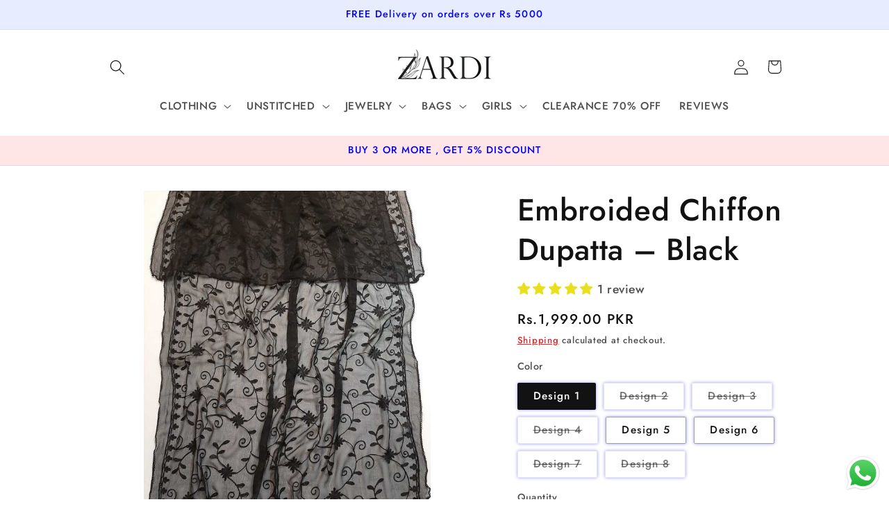

--- FILE ---
content_type: text/html; charset=utf-8
request_url: https://zardi.pk/products/embroided-chiffon-dupatta-black
body_size: 43550
content:
<!doctype html>
<html class="js" lang="en">
  <head>
    <meta charset="utf-8">
    <meta http-equiv="X-UA-Compatible" content="IE=edge">
    <meta name="viewport" content="width=device-width,initial-scale=1">
    <meta name="theme-color" content="">
    <link rel="canonical" href="https://zardi.pk/products/embroided-chiffon-dupatta-black"><link rel="icon" type="image/png" href="//zardi.pk/cdn/shop/files/favicon-image-shopify.jpg?crop=center&height=32&v=1705393215&width=32"><link rel="preconnect" href="https://fonts.shopifycdn.com" crossorigin><title>
      Embroided Chiffon Dupatta – Black
 &ndash; ZARDI</title>

    
      <meta name="description" content="Material : Chiffon Size : Length 2.5 Yards, Width 1.5 yards">
    

    

<meta property="og:site_name" content="ZARDI">
<meta property="og:url" content="https://zardi.pk/products/embroided-chiffon-dupatta-black">
<meta property="og:title" content="Embroided Chiffon Dupatta – Black">
<meta property="og:type" content="product">
<meta property="og:description" content="Material : Chiffon Size : Length 2.5 Yards, Width 1.5 yards"><meta property="og:image" content="http://zardi.pk/cdn/shop/files/embroided-chiffon-dupatta-black-zd818-1.jpg?v=1764868298">
  <meta property="og:image:secure_url" content="https://zardi.pk/cdn/shop/files/embroided-chiffon-dupatta-black-zd818-1.jpg?v=1764868298">
  <meta property="og:image:width" content="789">
  <meta property="og:image:height" content="1000"><meta property="og:price:amount" content="1,599.00">
  <meta property="og:price:currency" content="PKR"><meta name="twitter:card" content="summary_large_image">
<meta name="twitter:title" content="Embroided Chiffon Dupatta – Black">
<meta name="twitter:description" content="Material : Chiffon Size : Length 2.5 Yards, Width 1.5 yards">


    <script src="//zardi.pk/cdn/shop/t/5/assets/constants.js?v=132983761750457495441755105063" defer="defer"></script>
    <script src="//zardi.pk/cdn/shop/t/5/assets/pubsub.js?v=25310214064522200911755105064" defer="defer"></script>
    <script src="//zardi.pk/cdn/shop/t/5/assets/global.js?v=7301445359237545521755105063" defer="defer"></script>
    <script src="//zardi.pk/cdn/shop/t/5/assets/details-disclosure.js?v=13653116266235556501755105063" defer="defer"></script>
    <script src="//zardi.pk/cdn/shop/t/5/assets/details-modal.js?v=25581673532751508451755105063" defer="defer"></script>
    <script src="//zardi.pk/cdn/shop/t/5/assets/search-form.js?v=133129549252120666541755105064" defer="defer"></script><script src="//zardi.pk/cdn/shop/t/5/assets/animations.js?v=88693664871331136111755105063" defer="defer"></script><script>window.performance && window.performance.mark && window.performance.mark('shopify.content_for_header.start');</script><meta name="google-site-verification" content="aRgz4qKq4LR_HNkfzHXD46UfgBDw6N2rHmwUvqKD9TU">
<meta id="shopify-digital-wallet" name="shopify-digital-wallet" content="/68719280342/digital_wallets/dialog">
<link rel="alternate" type="application/json+oembed" href="https://zardi.pk/products/embroided-chiffon-dupatta-black.oembed">
<script async="async" src="/checkouts/internal/preloads.js?locale=en-PK"></script>
<script id="shopify-features" type="application/json">{"accessToken":"f886cf7fe4053882d0e841f5d2f96d76","betas":["rich-media-storefront-analytics"],"domain":"zardi.pk","predictiveSearch":true,"shopId":68719280342,"locale":"en"}</script>
<script>var Shopify = Shopify || {};
Shopify.shop = "f0386a.myshopify.com";
Shopify.locale = "en";
Shopify.currency = {"active":"PKR","rate":"1.0"};
Shopify.country = "PK";
Shopify.theme = {"name":"Updated copy of Colorblock","id":152629248214,"schema_name":"Colorblock","schema_version":"15.4.0","theme_store_id":1499,"role":"main"};
Shopify.theme.handle = "null";
Shopify.theme.style = {"id":null,"handle":null};
Shopify.cdnHost = "zardi.pk/cdn";
Shopify.routes = Shopify.routes || {};
Shopify.routes.root = "/";</script>
<script type="module">!function(o){(o.Shopify=o.Shopify||{}).modules=!0}(window);</script>
<script>!function(o){function n(){var o=[];function n(){o.push(Array.prototype.slice.apply(arguments))}return n.q=o,n}var t=o.Shopify=o.Shopify||{};t.loadFeatures=n(),t.autoloadFeatures=n()}(window);</script>
<script id="shop-js-analytics" type="application/json">{"pageType":"product"}</script>
<script defer="defer" async type="module" src="//zardi.pk/cdn/shopifycloud/shop-js/modules/v2/client.init-shop-cart-sync_DtuiiIyl.en.esm.js"></script>
<script defer="defer" async type="module" src="//zardi.pk/cdn/shopifycloud/shop-js/modules/v2/chunk.common_CUHEfi5Q.esm.js"></script>
<script type="module">
  await import("//zardi.pk/cdn/shopifycloud/shop-js/modules/v2/client.init-shop-cart-sync_DtuiiIyl.en.esm.js");
await import("//zardi.pk/cdn/shopifycloud/shop-js/modules/v2/chunk.common_CUHEfi5Q.esm.js");

  window.Shopify.SignInWithShop?.initShopCartSync?.({"fedCMEnabled":true,"windoidEnabled":true});

</script>
<script id="__st">var __st={"a":68719280342,"offset":18000,"reqid":"db9d1014-a541-4bdb-8961-2f004f693675-1766734215","pageurl":"zardi.pk\/products\/embroided-chiffon-dupatta-black","u":"bea408e354bf","p":"product","rtyp":"product","rid":8271758917846};</script>
<script>window.ShopifyPaypalV4VisibilityTracking = true;</script>
<script id="captcha-bootstrap">!function(){'use strict';const t='contact',e='account',n='new_comment',o=[[t,t],['blogs',n],['comments',n],[t,'customer']],c=[[e,'customer_login'],[e,'guest_login'],[e,'recover_customer_password'],[e,'create_customer']],r=t=>t.map((([t,e])=>`form[action*='/${t}']:not([data-nocaptcha='true']) input[name='form_type'][value='${e}']`)).join(','),a=t=>()=>t?[...document.querySelectorAll(t)].map((t=>t.form)):[];function s(){const t=[...o],e=r(t);return a(e)}const i='password',u='form_key',d=['recaptcha-v3-token','g-recaptcha-response','h-captcha-response',i],f=()=>{try{return window.sessionStorage}catch{return}},m='__shopify_v',_=t=>t.elements[u];function p(t,e,n=!1){try{const o=window.sessionStorage,c=JSON.parse(o.getItem(e)),{data:r}=function(t){const{data:e,action:n}=t;return t[m]||n?{data:e,action:n}:{data:t,action:n}}(c);for(const[e,n]of Object.entries(r))t.elements[e]&&(t.elements[e].value=n);n&&o.removeItem(e)}catch(o){console.error('form repopulation failed',{error:o})}}const l='form_type',E='cptcha';function T(t){t.dataset[E]=!0}const w=window,h=w.document,L='Shopify',v='ce_forms',y='captcha';let A=!1;((t,e)=>{const n=(g='f06e6c50-85a8-45c8-87d0-21a2b65856fe',I='https://cdn.shopify.com/shopifycloud/storefront-forms-hcaptcha/ce_storefront_forms_captcha_hcaptcha.v1.5.2.iife.js',D={infoText:'Protected by hCaptcha',privacyText:'Privacy',termsText:'Terms'},(t,e,n)=>{const o=w[L][v],c=o.bindForm;if(c)return c(t,g,e,D).then(n);var r;o.q.push([[t,g,e,D],n]),r=I,A||(h.body.append(Object.assign(h.createElement('script'),{id:'captcha-provider',async:!0,src:r})),A=!0)});var g,I,D;w[L]=w[L]||{},w[L][v]=w[L][v]||{},w[L][v].q=[],w[L][y]=w[L][y]||{},w[L][y].protect=function(t,e){n(t,void 0,e),T(t)},Object.freeze(w[L][y]),function(t,e,n,w,h,L){const[v,y,A,g]=function(t,e,n){const i=e?o:[],u=t?c:[],d=[...i,...u],f=r(d),m=r(i),_=r(d.filter((([t,e])=>n.includes(e))));return[a(f),a(m),a(_),s()]}(w,h,L),I=t=>{const e=t.target;return e instanceof HTMLFormElement?e:e&&e.form},D=t=>v().includes(t);t.addEventListener('submit',(t=>{const e=I(t);if(!e)return;const n=D(e)&&!e.dataset.hcaptchaBound&&!e.dataset.recaptchaBound,o=_(e),c=g().includes(e)&&(!o||!o.value);(n||c)&&t.preventDefault(),c&&!n&&(function(t){try{if(!f())return;!function(t){const e=f();if(!e)return;const n=_(t);if(!n)return;const o=n.value;o&&e.removeItem(o)}(t);const e=Array.from(Array(32),(()=>Math.random().toString(36)[2])).join('');!function(t,e){_(t)||t.append(Object.assign(document.createElement('input'),{type:'hidden',name:u})),t.elements[u].value=e}(t,e),function(t,e){const n=f();if(!n)return;const o=[...t.querySelectorAll(`input[type='${i}']`)].map((({name:t})=>t)),c=[...d,...o],r={};for(const[a,s]of new FormData(t).entries())c.includes(a)||(r[a]=s);n.setItem(e,JSON.stringify({[m]:1,action:t.action,data:r}))}(t,e)}catch(e){console.error('failed to persist form',e)}}(e),e.submit())}));const S=(t,e)=>{t&&!t.dataset[E]&&(n(t,e.some((e=>e===t))),T(t))};for(const o of['focusin','change'])t.addEventListener(o,(t=>{const e=I(t);D(e)&&S(e,y())}));const B=e.get('form_key'),M=e.get(l),P=B&&M;t.addEventListener('DOMContentLoaded',(()=>{const t=y();if(P)for(const e of t)e.elements[l].value===M&&p(e,B);[...new Set([...A(),...v().filter((t=>'true'===t.dataset.shopifyCaptcha))])].forEach((e=>S(e,t)))}))}(h,new URLSearchParams(w.location.search),n,t,e,['guest_login'])})(!0,!0)}();</script>
<script integrity="sha256-4kQ18oKyAcykRKYeNunJcIwy7WH5gtpwJnB7kiuLZ1E=" data-source-attribution="shopify.loadfeatures" defer="defer" src="//zardi.pk/cdn/shopifycloud/storefront/assets/storefront/load_feature-a0a9edcb.js" crossorigin="anonymous"></script>
<script data-source-attribution="shopify.dynamic_checkout.dynamic.init">var Shopify=Shopify||{};Shopify.PaymentButton=Shopify.PaymentButton||{isStorefrontPortableWallets:!0,init:function(){window.Shopify.PaymentButton.init=function(){};var t=document.createElement("script");t.src="https://zardi.pk/cdn/shopifycloud/portable-wallets/latest/portable-wallets.en.js",t.type="module",document.head.appendChild(t)}};
</script>
<script data-source-attribution="shopify.dynamic_checkout.buyer_consent">
  function portableWalletsHideBuyerConsent(e){var t=document.getElementById("shopify-buyer-consent"),n=document.getElementById("shopify-subscription-policy-button");t&&n&&(t.classList.add("hidden"),t.setAttribute("aria-hidden","true"),n.removeEventListener("click",e))}function portableWalletsShowBuyerConsent(e){var t=document.getElementById("shopify-buyer-consent"),n=document.getElementById("shopify-subscription-policy-button");t&&n&&(t.classList.remove("hidden"),t.removeAttribute("aria-hidden"),n.addEventListener("click",e))}window.Shopify?.PaymentButton&&(window.Shopify.PaymentButton.hideBuyerConsent=portableWalletsHideBuyerConsent,window.Shopify.PaymentButton.showBuyerConsent=portableWalletsShowBuyerConsent);
</script>
<script>
  function portableWalletsCleanup(e){e&&e.src&&console.error("Failed to load portable wallets script "+e.src);var t=document.querySelectorAll("shopify-accelerated-checkout .shopify-payment-button__skeleton, shopify-accelerated-checkout-cart .wallet-cart-button__skeleton"),e=document.getElementById("shopify-buyer-consent");for(let e=0;e<t.length;e++)t[e].remove();e&&e.remove()}function portableWalletsNotLoadedAsModule(e){e instanceof ErrorEvent&&"string"==typeof e.message&&e.message.includes("import.meta")&&"string"==typeof e.filename&&e.filename.includes("portable-wallets")&&(window.removeEventListener("error",portableWalletsNotLoadedAsModule),window.Shopify.PaymentButton.failedToLoad=e,"loading"===document.readyState?document.addEventListener("DOMContentLoaded",window.Shopify.PaymentButton.init):window.Shopify.PaymentButton.init())}window.addEventListener("error",portableWalletsNotLoadedAsModule);
</script>

<script type="module" src="https://zardi.pk/cdn/shopifycloud/portable-wallets/latest/portable-wallets.en.js" onError="portableWalletsCleanup(this)" crossorigin="anonymous"></script>
<script nomodule>
  document.addEventListener("DOMContentLoaded", portableWalletsCleanup);
</script>

<link id="shopify-accelerated-checkout-styles" rel="stylesheet" media="screen" href="https://zardi.pk/cdn/shopifycloud/portable-wallets/latest/accelerated-checkout-backwards-compat.css" crossorigin="anonymous">
<style id="shopify-accelerated-checkout-cart">
        #shopify-buyer-consent {
  margin-top: 1em;
  display: inline-block;
  width: 100%;
}

#shopify-buyer-consent.hidden {
  display: none;
}

#shopify-subscription-policy-button {
  background: none;
  border: none;
  padding: 0;
  text-decoration: underline;
  font-size: inherit;
  cursor: pointer;
}

#shopify-subscription-policy-button::before {
  box-shadow: none;
}

      </style>
<script id="sections-script" data-sections="header" defer="defer" src="//zardi.pk/cdn/shop/t/5/compiled_assets/scripts.js?1460"></script>
<script>window.performance && window.performance.mark && window.performance.mark('shopify.content_for_header.end');</script>


    <style data-shopify>
      @font-face {
  font-family: Jost;
  font-weight: 500;
  font-style: normal;
  font-display: swap;
  src: url("//zardi.pk/cdn/fonts/jost/jost_n5.7c8497861ffd15f4e1284cd221f14658b0e95d61.woff2") format("woff2"),
       url("//zardi.pk/cdn/fonts/jost/jost_n5.fb6a06896db583cc2df5ba1b30d9c04383119dd9.woff") format("woff");
}

      @font-face {
  font-family: Jost;
  font-weight: 700;
  font-style: normal;
  font-display: swap;
  src: url("//zardi.pk/cdn/fonts/jost/jost_n7.921dc18c13fa0b0c94c5e2517ffe06139c3615a3.woff2") format("woff2"),
       url("//zardi.pk/cdn/fonts/jost/jost_n7.cbfc16c98c1e195f46c536e775e4e959c5f2f22b.woff") format("woff");
}

      @font-face {
  font-family: Jost;
  font-weight: 500;
  font-style: italic;
  font-display: swap;
  src: url("//zardi.pk/cdn/fonts/jost/jost_i5.a6c7dbde35f2b89f8461eacda9350127566e5d51.woff2") format("woff2"),
       url("//zardi.pk/cdn/fonts/jost/jost_i5.2b58baee736487eede6bcdb523ca85eea2418357.woff") format("woff");
}

      @font-face {
  font-family: Jost;
  font-weight: 700;
  font-style: italic;
  font-display: swap;
  src: url("//zardi.pk/cdn/fonts/jost/jost_i7.d8201b854e41e19d7ed9b1a31fe4fe71deea6d3f.woff2") format("woff2"),
       url("//zardi.pk/cdn/fonts/jost/jost_i7.eae515c34e26b6c853efddc3fc0c552e0de63757.woff") format("woff");
}

      @font-face {
  font-family: Jost;
  font-weight: 500;
  font-style: normal;
  font-display: swap;
  src: url("//zardi.pk/cdn/fonts/jost/jost_n5.7c8497861ffd15f4e1284cd221f14658b0e95d61.woff2") format("woff2"),
       url("//zardi.pk/cdn/fonts/jost/jost_n5.fb6a06896db583cc2df5ba1b30d9c04383119dd9.woff") format("woff");
}


      
        :root,
        .color-background-1 {
          --color-background: 255,255,255;
        
          --gradient-background: #ffffff;
        

        

        --color-foreground: 18,18,18;
        --color-background-contrast: 191,191,191;
        --color-shadow: 0,0,255;
        --color-button: 255,230,230;
        --color-button-text: 0,0,255;
        --color-secondary-button: 255,255,255;
        --color-secondary-button-text: 225,0,0;
        --color-link: 225,0,0;
        --color-badge-foreground: 18,18,18;
        --color-badge-background: 255,255,255;
        --color-badge-border: 18,18,18;
        --payment-terms-background-color: rgb(255 255 255);
      }
      
        
        .color-background-2 {
          --color-background: 255,252,231;
        
          --gradient-background: #fffce7;
        

        

        --color-foreground: 0,0,255;
        --color-background-contrast: 255,236,103;
        --color-shadow: 0,0,255;
        --color-button: 0,0,255;
        --color-button-text: 255,252,231;
        --color-secondary-button: 255,252,231;
        --color-secondary-button-text: 0,0,255;
        --color-link: 0,0,255;
        --color-badge-foreground: 0,0,255;
        --color-badge-background: 255,252,231;
        --color-badge-border: 0,0,255;
        --payment-terms-background-color: rgb(255 252 231);
      }
      
        
        .color-inverse {
          --color-background: 0,0,255;
        
          --gradient-background: #0000ff;
        

        

        --color-foreground: 255,255,255;
        --color-background-contrast: 26,26,255;
        --color-shadow: 0,0,255;
        --color-button: 255,255,255;
        --color-button-text: 0,0,255;
        --color-secondary-button: 0,0,255;
        --color-secondary-button-text: 255,255,255;
        --color-link: 255,255,255;
        --color-badge-foreground: 255,255,255;
        --color-badge-background: 0,0,255;
        --color-badge-border: 255,255,255;
        --payment-terms-background-color: rgb(0 0 255);
      }
      
        
        .color-accent-1 {
          --color-background: 231,236,255;
        
          --gradient-background: #e7ecff;
        

        

        --color-foreground: 0,0,255;
        --color-background-contrast: 103,135,255;
        --color-shadow: 0,0,255;
        --color-button: 0,0,255;
        --color-button-text: 231,236,255;
        --color-secondary-button: 231,236,255;
        --color-secondary-button-text: 0,0,255;
        --color-link: 0,0,255;
        --color-badge-foreground: 0,0,255;
        --color-badge-background: 231,236,255;
        --color-badge-border: 0,0,255;
        --payment-terms-background-color: rgb(231 236 255);
      }
      
        
        .color-accent-2 {
          --color-background: 255,230,230;
        
          --gradient-background: #ffe6e6;
        

        

        --color-foreground: 0,0,255;
        --color-background-contrast: 255,102,102;
        --color-shadow: 0,0,255;
        --color-button: 0,0,255;
        --color-button-text: 255,230,230;
        --color-secondary-button: 255,230,230;
        --color-secondary-button-text: 0,0,255;
        --color-link: 0,0,255;
        --color-badge-foreground: 0,0,255;
        --color-badge-background: 255,230,230;
        --color-badge-border: 0,0,255;
        --payment-terms-background-color: rgb(255 230 230);
      }
      

      body, .color-background-1, .color-background-2, .color-inverse, .color-accent-1, .color-accent-2 {
        color: rgba(var(--color-foreground), 0.75);
        background-color: rgb(var(--color-background));
      }

      :root {
        --font-body-family: Jost, sans-serif;
        --font-body-style: normal;
        --font-body-weight: 500;
        --font-body-weight-bold: 800;

        --font-heading-family: Jost, sans-serif;
        --font-heading-style: normal;
        --font-heading-weight: 500;

        --font-body-scale: 1.1;
        --font-heading-scale: 1.0;

        --media-padding: px;
        --media-border-opacity: 0.1;
        --media-border-width: 0px;
        --media-radius: 0px;
        --media-shadow-opacity: 0.0;
        --media-shadow-horizontal-offset: 0px;
        --media-shadow-vertical-offset: 4px;
        --media-shadow-blur-radius: 5px;
        --media-shadow-visible: 0;

        --page-width: 100rem;
        --page-width-margin: 0rem;

        --product-card-image-padding: 0.0rem;
        --product-card-corner-radius: 0.0rem;
        --product-card-text-alignment: left;
        --product-card-border-width: 0.0rem;
        --product-card-border-opacity: 0.1;
        --product-card-shadow-opacity: 0.0;
        --product-card-shadow-visible: 0;
        --product-card-shadow-horizontal-offset: 0.0rem;
        --product-card-shadow-vertical-offset: 0.4rem;
        --product-card-shadow-blur-radius: 0.5rem;

        --collection-card-image-padding: 0.0rem;
        --collection-card-corner-radius: 0.0rem;
        --collection-card-text-alignment: left;
        --collection-card-border-width: 0.0rem;
        --collection-card-border-opacity: 0.1;
        --collection-card-shadow-opacity: 0.0;
        --collection-card-shadow-visible: 0;
        --collection-card-shadow-horizontal-offset: 0.0rem;
        --collection-card-shadow-vertical-offset: 0.4rem;
        --collection-card-shadow-blur-radius: 0.5rem;

        --blog-card-image-padding: 0.0rem;
        --blog-card-corner-radius: 0.0rem;
        --blog-card-text-alignment: left;
        --blog-card-border-width: 0.0rem;
        --blog-card-border-opacity: 0.1;
        --blog-card-shadow-opacity: 0.0;
        --blog-card-shadow-visible: 0;
        --blog-card-shadow-horizontal-offset: 0.0rem;
        --blog-card-shadow-vertical-offset: 0.4rem;
        --blog-card-shadow-blur-radius: 0.5rem;

        --badge-corner-radius: 1.6rem;

        --popup-border-width: 1px;
        --popup-border-opacity: 0.1;
        --popup-corner-radius: 16px;
        --popup-shadow-opacity: 0.0;
        --popup-shadow-horizontal-offset: 0px;
        --popup-shadow-vertical-offset: 4px;
        --popup-shadow-blur-radius: 5px;

        --drawer-border-width: 1px;
        --drawer-border-opacity: 0.1;
        --drawer-shadow-opacity: 0.0;
        --drawer-shadow-horizontal-offset: 0px;
        --drawer-shadow-vertical-offset: 4px;
        --drawer-shadow-blur-radius: 5px;

        --spacing-sections-desktop: 0px;
        --spacing-sections-mobile: 0px;

        --grid-desktop-vertical-spacing: 16px;
        --grid-desktop-horizontal-spacing: 16px;
        --grid-mobile-vertical-spacing: 8px;
        --grid-mobile-horizontal-spacing: 8px;

        --text-boxes-border-opacity: 0.1;
        --text-boxes-border-width: 0px;
        --text-boxes-radius: 0px;
        --text-boxes-shadow-opacity: 0.0;
        --text-boxes-shadow-visible: 0;
        --text-boxes-shadow-horizontal-offset: 0px;
        --text-boxes-shadow-vertical-offset: 4px;
        --text-boxes-shadow-blur-radius: 5px;

        --buttons-radius: 0px;
        --buttons-radius-outset: 0px;
        --buttons-border-width: 1px;
        --buttons-border-opacity: 1.0;
        --buttons-shadow-opacity: 0.1;
        --buttons-shadow-visible: 1;
        --buttons-shadow-horizontal-offset: 0px;
        --buttons-shadow-vertical-offset: 4px;
        --buttons-shadow-blur-radius: 5px;
        --buttons-border-offset: 0.3px;

        --inputs-radius: 0px;
        --inputs-border-width: 1px;
        --inputs-border-opacity: 1.0;
        --inputs-shadow-opacity: 0.0;
        --inputs-shadow-horizontal-offset: 0px;
        --inputs-margin-offset: 0px;
        --inputs-shadow-vertical-offset: 4px;
        --inputs-shadow-blur-radius: 5px;
        --inputs-radius-outset: 0px;

        --variant-pills-radius: 2px;
        --variant-pills-border-width: 1px;
        --variant-pills-border-opacity: 0.4;
        --variant-pills-shadow-opacity: 0.4;
        --variant-pills-shadow-horizontal-offset: 0px;
        --variant-pills-shadow-vertical-offset: 0px;
        --variant-pills-shadow-blur-radius: 5px;
      }

      *,
      *::before,
      *::after {
        box-sizing: inherit;
      }

      html {
        box-sizing: border-box;
        font-size: calc(var(--font-body-scale) * 62.5%);
        height: 100%;
      }

      body {
        display: grid;
        grid-template-rows: auto auto 1fr auto;
        grid-template-columns: 100%;
        min-height: 100%;
        margin: 0;
        font-size: 1.5rem;
        letter-spacing: 0.06rem;
        line-height: calc(1 + 0.8 / var(--font-body-scale));
        font-family: var(--font-body-family);
        font-style: var(--font-body-style);
        font-weight: var(--font-body-weight);
      }

      @media screen and (min-width: 750px) {
        body {
          font-size: 1.6rem;
        }
      }
    </style>

    <link href="//zardi.pk/cdn/shop/t/5/assets/base.css?v=153697582627174052111755105063" rel="stylesheet" type="text/css" media="all" />
    <link rel="stylesheet" href="//zardi.pk/cdn/shop/t/5/assets/component-cart-items.css?v=13033300910818915211755105063" media="print" onload="this.media='all'">
      <link rel="preload" as="font" href="//zardi.pk/cdn/fonts/jost/jost_n5.7c8497861ffd15f4e1284cd221f14658b0e95d61.woff2" type="font/woff2" crossorigin>
      

      <link rel="preload" as="font" href="//zardi.pk/cdn/fonts/jost/jost_n5.7c8497861ffd15f4e1284cd221f14658b0e95d61.woff2" type="font/woff2" crossorigin>
      
<link href="//zardi.pk/cdn/shop/t/5/assets/component-localization-form.css?v=170315343355214948141755105063" rel="stylesheet" type="text/css" media="all" />
      <script src="//zardi.pk/cdn/shop/t/5/assets/localization-form.js?v=144176611646395275351755105064" defer="defer"></script><link
        rel="stylesheet"
        href="//zardi.pk/cdn/shop/t/5/assets/component-predictive-search.css?v=118923337488134913561755105063"
        media="print"
        onload="this.media='all'"
      ><script>
      if (Shopify.designMode) {
        document.documentElement.classList.add('shopify-design-mode');
      }
    </script>

  <!-- BEGIN app block: shopify://apps/judge-me-reviews/blocks/judgeme_core/61ccd3b1-a9f2-4160-9fe9-4fec8413e5d8 --><!-- Start of Judge.me Core -->




<link rel="dns-prefetch" href="https://cdnwidget.judge.me">
<link rel="dns-prefetch" href="https://cdn.judge.me">
<link rel="dns-prefetch" href="https://cdn1.judge.me">
<link rel="dns-prefetch" href="https://api.judge.me">

<script data-cfasync='false' class='jdgm-settings-script'>window.jdgmSettings={"pagination":5,"disable_web_reviews":false,"badge_no_review_text":"No reviews","badge_n_reviews_text":"{{ n }} review/reviews","hide_badge_preview_if_no_reviews":true,"badge_hide_text":false,"enforce_center_preview_badge":false,"widget_title":"Customer Reviews","widget_open_form_text":"Write a review","widget_close_form_text":"Cancel review","widget_refresh_page_text":"Refresh page","widget_summary_text":"Based on {{ number_of_reviews }} review/reviews","widget_no_review_text":"Be the first to write a review","widget_name_field_text":"Display name","widget_verified_name_field_text":"Verified Name (public)","widget_name_placeholder_text":"Display name","widget_required_field_error_text":"This field is required.","widget_email_field_text":"Email address","widget_verified_email_field_text":"Verified Email (private, can not be edited)","widget_email_placeholder_text":"Your email address","widget_email_field_error_text":"Please enter a valid email address.","widget_rating_field_text":"Rating","widget_review_title_field_text":"Review Title","widget_review_title_placeholder_text":"Give your review a title","widget_review_body_field_text":"Review content","widget_review_body_placeholder_text":"Start writing here...","widget_pictures_field_text":"Picture/Video (optional)","widget_submit_review_text":"Submit Review","widget_submit_verified_review_text":"Submit Verified Review","widget_submit_success_msg_with_auto_publish":"Thank you! Please refresh the page in a few moments to see your review. You can remove or edit your review by logging into \u003ca href='https://judge.me/login' target='_blank' rel='nofollow noopener'\u003eJudge.me\u003c/a\u003e","widget_submit_success_msg_no_auto_publish":"Thank you! Your review will be published as soon as it is approved by the shop admin. You can remove or edit your review by logging into \u003ca href='https://judge.me/login' target='_blank' rel='nofollow noopener'\u003eJudge.me\u003c/a\u003e","widget_show_default_reviews_out_of_total_text":"Showing {{ n_reviews_shown }} out of {{ n_reviews }} reviews.","widget_show_all_link_text":"Show all","widget_show_less_link_text":"Show less","widget_author_said_text":"{{ reviewer_name }} said:","widget_days_text":"{{ n }} days ago","widget_weeks_text":"{{ n }} week/weeks ago","widget_months_text":"{{ n }} month/months ago","widget_years_text":"{{ n }} year/years ago","widget_yesterday_text":"Yesterday","widget_today_text":"Today","widget_replied_text":"\u003e\u003e {{ shop_name }} replied:","widget_read_more_text":"Read more","widget_rating_filter_see_all_text":"See all reviews","widget_sorting_most_recent_text":"Most Recent","widget_sorting_highest_rating_text":"Highest Rating","widget_sorting_lowest_rating_text":"Lowest Rating","widget_sorting_with_pictures_text":"Only Pictures","widget_sorting_most_helpful_text":"Most Helpful","widget_open_question_form_text":"Ask a question","widget_reviews_subtab_text":"Reviews","widget_questions_subtab_text":"Questions","widget_question_label_text":"Question","widget_answer_label_text":"Answer","widget_question_placeholder_text":"Write your question here","widget_submit_question_text":"Submit Question","widget_question_submit_success_text":"Thank you for your question! We will notify you once it gets answered.","verified_badge_text":"Verified","verified_badge_placement":"left-of-reviewer-name","widget_hide_border":false,"widget_social_share":false,"all_reviews_include_out_of_store_products":true,"all_reviews_out_of_store_text":"(out of store)","all_reviews_product_name_prefix_text":"about","enable_review_pictures":true,"enable_question_anwser":true,"widget_product_reviews_subtab_text":"Product Reviews","widget_shop_reviews_subtab_text":"Shop Reviews","widget_write_a_store_review_text":"Write a Store Review","widget_other_languages_heading":"Reviews in Other Languages","widget_translate_review_text":"Translate review to {{ language }}","widget_translating_review_text":"Translating...","widget_show_original_translation_text":"Show original ({{ language }})","widget_translate_review_failed_text":"Review couldn't be translated.","widget_translate_review_retry_text":"Retry","widget_translate_review_try_again_later_text":"Try again later","widget_sorting_pictures_first_text":"Pictures First","show_pictures_on_all_rev_page_mobile":true,"show_pictures_on_all_rev_page_desktop":true,"floating_tab_button_name":"★ REVIEWS","floating_tab_title":"Let customers speak for us","floating_tab_url":"","floating_tab_url_enabled":false,"all_reviews_text_badge_text":"Customers rate us {{ shop.metafields.judgeme.all_reviews_rating | round: 1 }}/5 based on {{ shop.metafields.judgeme.all_reviews_count }} reviews.","all_reviews_text_badge_text_branded_style":"{{ shop.metafields.judgeme.all_reviews_rating | round: 1 }} out of 5 stars based on {{ shop.metafields.judgeme.all_reviews_count }} reviews","all_reviews_text_badge_url":"","all_reviews_text_style":"branded","featured_carousel_title":"Let customers speak for us","featured_carousel_count_text":"from {{ n }} reviews","featured_carousel_url":"","verified_count_badge_url":"https://zardi.pk/pages/reviews-1","picture_reminder_submit_button":"Upload Pictures","enable_review_videos":true,"widget_sorting_videos_first_text":"Videos First","widget_review_pending_text":"Pending","remove_microdata_snippet":true,"preview_badge_no_question_text":"No questions","preview_badge_n_question_text":"{{ number_of_questions }} question/questions","remove_judgeme_branding":true,"widget_search_bar_placeholder":"Search reviews","widget_sorting_verified_only_text":"Verified only","featured_carousel_verified_badge_enable":true,"featured_carousel_more_reviews_button_text":"Read more reviews","featured_carousel_view_product_button_text":"View product","all_reviews_page_load_reviews_on":"button_click","all_reviews_page_load_more_text":"Load More Reviews","widget_advanced_speed_features":5,"widget_public_name_text":"displayed publicly like","default_reviewer_name_has_non_latin":true,"widget_reviewer_anonymous":"Anonymous","medals_widget_title":"Judge.me Review Medals","widget_invalid_yt_video_url_error_text":"Not a YouTube video URL","widget_max_length_field_error_text":"Please enter no more than {0} characters.","widget_verified_by_shop_text":"Verified by Shop","widget_load_with_code_splitting":true,"widget_ugc_title":"Made by us, Shared by you","widget_ugc_subtitle":"Tag us to see your picture featured in our page","widget_ugc_primary_button_text":"Buy Now","widget_ugc_secondary_button_text":"Load More","widget_ugc_reviews_button_text":"View Reviews","widget_primary_color":"#EADF1D","widget_summary_average_rating_text":"{{ average_rating }} out of 5","widget_media_grid_title":"Customer photos \u0026 videos","widget_media_grid_see_more_text":"See more","widget_verified_by_judgeme_text":"Verified by Judge.me","widget_verified_by_judgeme_text_in_store_medals":"Verified ","widget_media_field_exceed_quantity_message":"Sorry, we can only accept {{ max_media }} for one review.","widget_media_field_exceed_limit_message":"{{ file_name }} is too large, please select a {{ media_type }} less than {{ size_limit }}MB.","widget_review_submitted_text":"Review Submitted!","widget_question_submitted_text":"Question Submitted!","widget_close_form_text_question":"Cancel","widget_write_your_answer_here_text":"Write your answer here","widget_enabled_branded_link":true,"widget_show_collected_by_judgeme":true,"widget_collected_by_judgeme_text":"collected by Judge.me","widget_pagination_type":"load_more","widget_load_more_text":"Load More","widget_full_review_text":"Full Review","widget_read_more_reviews_text":"Read More Reviews","widget_read_questions_text":"Read Questions","widget_questions_and_answers_text":"Questions \u0026 Answers","widget_verified_by_text":"Verified by","widget_verified_text":"Verified","widget_number_of_reviews_text":"{{ number_of_reviews }} reviews","widget_back_button_text":"Back","widget_next_button_text":"Next","widget_custom_forms_filter_button":"Filters","how_reviews_are_collected":"How reviews are collected?","widget_gdpr_statement":"How we use your data: We'll only contact you about the review you left, and only if necessary. By submitting your review, you agree to Judge.me's \u003ca href='https://judge.me/terms' target='_blank' rel='nofollow noopener'\u003eterms\u003c/a\u003e, \u003ca href='https://judge.me/privacy' target='_blank' rel='nofollow noopener'\u003eprivacy\u003c/a\u003e and \u003ca href='https://judge.me/content-policy' target='_blank' rel='nofollow noopener'\u003econtent\u003c/a\u003e policies.","review_snippet_widget_round_border_style":true,"review_snippet_widget_card_color":"#FFFFFF","review_snippet_widget_slider_arrows_background_color":"#FFFFFF","review_snippet_widget_slider_arrows_color":"#000000","review_snippet_widget_star_color":"#108474","all_reviews_product_variant_label_text":"Variant: ","widget_show_verified_branding":false,"redirect_reviewers_invited_via_email":"review_widget","review_content_screen_title_text":"How would you rate this product?","review_content_introduction_text":"We would love it if you would share a bit about your experience.","one_star_review_guidance_text":"Poor","five_star_review_guidance_text":"Great","customer_information_screen_title_text":"About you","customer_information_introduction_text":"Please tell us more about you.","custom_questions_screen_title_text":"Your experience in more detail","custom_questions_introduction_text":"Here are a few questions to help us understand more about your experience.","review_submitted_screen_title_text":"Thanks for your review!","review_submitted_screen_thank_you_text":"We are processing it and it will appear on the store soon.","review_submitted_screen_email_verification_text":"Please confirm your email by clicking the link we just sent you. This helps us keep reviews authentic.","review_submitted_request_store_review_text":"Would you like to share your experience of shopping with us?","review_submitted_review_other_products_text":"Would you like to review these products?","store_review_screen_title_text":"Would you like to share your experience of shopping with us?","store_review_introduction_text":"We value your feedback and use it to improve. Please share any thoughts or suggestions you have.","reviewer_media_screen_title_picture_text":"Share a picture","reviewer_media_introduction_picture_text":"Upload a photo to support your review.","reviewer_media_screen_title_video_text":"Share a video","reviewer_media_introduction_video_text":"Upload a video to support your review.","reviewer_media_screen_title_picture_or_video_text":"Share a picture or video","reviewer_media_introduction_picture_or_video_text":"Upload a photo or video to support your review.","reviewer_media_youtube_url_text":"Paste your Youtube URL here","advanced_settings_next_step_button_text":"Next","advanced_settings_close_review_button_text":"Close","write_review_flow_required_text":"Required","write_review_flow_privacy_message_text":"We respect your privacy.","write_review_flow_anonymous_text":"Post review as anonymous","write_review_flow_visibility_text":"This won't be visible to other customers.","write_review_flow_multiple_selection_help_text":"Select as many as you like","write_review_flow_single_selection_help_text":"Select one option","write_review_flow_required_field_error_text":"This field is required","write_review_flow_invalid_email_error_text":"Please enter a valid email address","write_review_flow_max_length_error_text":"Max. {{ max_length }} characters.","write_review_flow_media_upload_text":"\u003cb\u003eClick to upload\u003c/b\u003e or drag and drop","write_review_flow_gdpr_statement":"We'll only contact you about your review if necessary. By submitting your review, you agree to our \u003ca href='https://judge.me/terms' target='_blank' rel='nofollow noopener'\u003eterms and conditions\u003c/a\u003e and \u003ca href='https://judge.me/privacy' target='_blank' rel='nofollow noopener'\u003eprivacy policy\u003c/a\u003e.","negative_review_resolution_screen_title_text":"Tell us more","negative_review_resolution_text":"We see that you have not had a great experience. Before you leave a review reach out to us and we would love to do what we can to make sure your experience with us is great.","negative_review_resolution_button_text":"Contact us","widget_review_custom_css":".jdgm-rev {\n    min-height: 250px !important;\n    box-sizing: border-box !important;\n}\n\n.jdgm-all-reviews-widget {\n    min-height: 600px !important;\n}\n\n.jdgm-rev__pic-img {\n    width: 50% !important;\n    height: auto !important;\n}","all_reviews_widget_custom_css":".jdgm-rev {\n    min-height: 250px !important;\n    box-sizing: border-box !important;\n}\n\n.jdgm-all-reviews-widget {\n    min-height: 600px !important;\n}\n\n.jdgm-rev__pic-img {\n    width: 50% !important;\n    height: auto !important;\n}","transparency_badges_collected_via_store_invite_text":"Review collected via store invitation","transparency_badges_from_another_provider_text":"Review collected from another provider","transparency_badges_collected_from_store_visitor_text":"Review collected from a store visitor","transparency_badges_written_in_google_text":"Review written in Google","transparency_badges_written_in_etsy_text":"Review written in Etsy","transparency_badges_written_in_shop_app_text":"Review written in Shop App","transparency_badges_earned_reward_text":"Review earned a reward for future purchase","review_widget_review_word_singular":"Review","review_widget_review_word_plural":"Reviews","platform":"shopify","branding_url":"https://app.judge.me/reviews/stores/zardi.pk","branding_text":"Powered by Judge.me","locale":"en","reply_name":"ZARDI","widget_version":"3.0","footer":true,"autopublish":true,"review_dates":true,"enable_custom_form":false,"shop_use_review_site":true,"shop_locale":"en","enable_multi_locales_translations":true,"show_review_title_input":true,"review_verification_email_status":"always","can_be_branded":false,"reply_name_text":"ZARDI"};</script> <style class='jdgm-settings-style'>.jdgm-xx{left:0}:root{--jdgm-primary-color: #EADF1D;--jdgm-secondary-color: rgba(234,223,29,0.1);--jdgm-star-color: #EADF1D;--jdgm-write-review-text-color: white;--jdgm-write-review-bg-color: #EADF1D;--jdgm-paginate-color: #EADF1D;--jdgm-border-radius: 0;--jdgm-reviewer-name-color: #EADF1D}.jdgm-histogram__bar-content{background-color:#EADF1D}.jdgm-rev[data-verified-buyer=true] .jdgm-rev__icon.jdgm-rev__icon:after,.jdgm-rev__buyer-badge.jdgm-rev__buyer-badge{color:white;background-color:#EADF1D}.jdgm-review-widget--small .jdgm-gallery.jdgm-gallery .jdgm-gallery__thumbnail-link:nth-child(8) .jdgm-gallery__thumbnail-wrapper.jdgm-gallery__thumbnail-wrapper:before{content:"See more"}@media only screen and (min-width: 768px){.jdgm-gallery.jdgm-gallery .jdgm-gallery__thumbnail-link:nth-child(8) .jdgm-gallery__thumbnail-wrapper.jdgm-gallery__thumbnail-wrapper:before{content:"See more"}}.jdgm-prev-badge[data-average-rating='0.00']{display:none !important}.jdgm-author-all-initials{display:none !important}.jdgm-author-last-initial{display:none !important}.jdgm-rev-widg__title{visibility:hidden}.jdgm-rev-widg__summary-text{visibility:hidden}.jdgm-prev-badge__text{visibility:hidden}.jdgm-rev__prod-link-prefix:before{content:'about'}.jdgm-rev__variant-label:before{content:'Variant: '}.jdgm-rev__out-of-store-text:before{content:'(out of store)'}.jdgm-preview-badge[data-template="product"]{display:none !important}.jdgm-preview-badge[data-template="collection"]{display:none !important}.jdgm-preview-badge[data-template="index"]{display:none !important}.jdgm-review-widget[data-from-snippet="true"]{display:none !important}.jdgm-verified-count-badget[data-from-snippet="true"]{display:none !important}.jdgm-carousel-wrapper[data-from-snippet="true"]{display:none !important}.jdgm-all-reviews-text[data-from-snippet="true"]{display:none !important}.jdgm-medals-section[data-from-snippet="true"]{display:none !important}.jdgm-ugc-media-wrapper[data-from-snippet="true"]{display:none !important}.jdgm-review-snippet-widget .jdgm-rev-snippet-widget__cards-container .jdgm-rev-snippet-card{border-radius:8px;background:#fff}.jdgm-review-snippet-widget .jdgm-rev-snippet-widget__cards-container .jdgm-rev-snippet-card__rev-rating .jdgm-star{color:#108474}.jdgm-review-snippet-widget .jdgm-rev-snippet-widget__prev-btn,.jdgm-review-snippet-widget .jdgm-rev-snippet-widget__next-btn{border-radius:50%;background:#fff}.jdgm-review-snippet-widget .jdgm-rev-snippet-widget__prev-btn>svg,.jdgm-review-snippet-widget .jdgm-rev-snippet-widget__next-btn>svg{fill:#000}.jdgm-full-rev-modal.rev-snippet-widget .jm-mfp-container .jm-mfp-content,.jdgm-full-rev-modal.rev-snippet-widget .jm-mfp-container .jdgm-full-rev__icon,.jdgm-full-rev-modal.rev-snippet-widget .jm-mfp-container .jdgm-full-rev__pic-img,.jdgm-full-rev-modal.rev-snippet-widget .jm-mfp-container .jdgm-full-rev__reply{border-radius:8px}.jdgm-full-rev-modal.rev-snippet-widget .jm-mfp-container .jdgm-full-rev[data-verified-buyer="true"] .jdgm-full-rev__icon::after{border-radius:8px}.jdgm-full-rev-modal.rev-snippet-widget .jm-mfp-container .jdgm-full-rev .jdgm-rev__buyer-badge{border-radius:calc( 8px / 2 )}.jdgm-full-rev-modal.rev-snippet-widget .jm-mfp-container .jdgm-full-rev .jdgm-full-rev__replier::before{content:'ZARDI'}.jdgm-full-rev-modal.rev-snippet-widget .jm-mfp-container .jdgm-full-rev .jdgm-full-rev__product-button{border-radius:calc( 8px * 6 )}
</style> <style class='jdgm-settings-style'>.jdgm-review-widget .jdgm-rev{min-height:250px !important;box-sizing:border-box !important}.jdgm-review-widget .jdgm-all-reviews-widget{min-height:600px !important}.jdgm-review-widget .jdgm-rev__pic-img{width:50% !important;height:auto !important}
</style>

  
  
  
  <style class='jdgm-miracle-styles'>
  @-webkit-keyframes jdgm-spin{0%{-webkit-transform:rotate(0deg);-ms-transform:rotate(0deg);transform:rotate(0deg)}100%{-webkit-transform:rotate(359deg);-ms-transform:rotate(359deg);transform:rotate(359deg)}}@keyframes jdgm-spin{0%{-webkit-transform:rotate(0deg);-ms-transform:rotate(0deg);transform:rotate(0deg)}100%{-webkit-transform:rotate(359deg);-ms-transform:rotate(359deg);transform:rotate(359deg)}}@font-face{font-family:'JudgemeStar';src:url("[data-uri]") format("woff");font-weight:normal;font-style:normal}.jdgm-star{font-family:'JudgemeStar';display:inline !important;text-decoration:none !important;padding:0 4px 0 0 !important;margin:0 !important;font-weight:bold;opacity:1;-webkit-font-smoothing:antialiased;-moz-osx-font-smoothing:grayscale}.jdgm-star:hover{opacity:1}.jdgm-star:last-of-type{padding:0 !important}.jdgm-star.jdgm--on:before{content:"\e000"}.jdgm-star.jdgm--off:before{content:"\e001"}.jdgm-star.jdgm--half:before{content:"\e002"}.jdgm-widget *{margin:0;line-height:1.4;-webkit-box-sizing:border-box;-moz-box-sizing:border-box;box-sizing:border-box;-webkit-overflow-scrolling:touch}.jdgm-hidden{display:none !important;visibility:hidden !important}.jdgm-temp-hidden{display:none}.jdgm-spinner{width:40px;height:40px;margin:auto;border-radius:50%;border-top:2px solid #eee;border-right:2px solid #eee;border-bottom:2px solid #eee;border-left:2px solid #ccc;-webkit-animation:jdgm-spin 0.8s infinite linear;animation:jdgm-spin 0.8s infinite linear}.jdgm-prev-badge{display:block !important}

</style>


  
  
   


<script data-cfasync='false' class='jdgm-script'>
!function(e){window.jdgm=window.jdgm||{},jdgm.CDN_HOST="https://cdnwidget.judge.me/",jdgm.API_HOST="https://api.judge.me/",jdgm.CDN_BASE_URL="https://cdn.shopify.com/extensions/019b3697-792e-7226-8331-acb4ce7d04ed/judgeme-extensions-272/assets/",
jdgm.docReady=function(d){(e.attachEvent?"complete"===e.readyState:"loading"!==e.readyState)?
setTimeout(d,0):e.addEventListener("DOMContentLoaded",d)},jdgm.loadCSS=function(d,t,o,a){
!o&&jdgm.loadCSS.requestedUrls.indexOf(d)>=0||(jdgm.loadCSS.requestedUrls.push(d),
(a=e.createElement("link")).rel="stylesheet",a.class="jdgm-stylesheet",a.media="nope!",
a.href=d,a.onload=function(){this.media="all",t&&setTimeout(t)},e.body.appendChild(a))},
jdgm.loadCSS.requestedUrls=[],jdgm.loadJS=function(e,d){var t=new XMLHttpRequest;
t.onreadystatechange=function(){4===t.readyState&&(Function(t.response)(),d&&d(t.response))},
t.open("GET",e),t.send()},jdgm.docReady((function(){(window.jdgmLoadCSS||e.querySelectorAll(
".jdgm-widget, .jdgm-all-reviews-page").length>0)&&(jdgmSettings.widget_load_with_code_splitting?
parseFloat(jdgmSettings.widget_version)>=3?jdgm.loadCSS(jdgm.CDN_HOST+"widget_v3/base.css"):
jdgm.loadCSS(jdgm.CDN_HOST+"widget/base.css"):jdgm.loadCSS(jdgm.CDN_HOST+"shopify_v2.css"),
jdgm.loadJS(jdgm.CDN_HOST+"loa"+"der.js"))}))}(document);
</script>
<noscript><link rel="stylesheet" type="text/css" media="all" href="https://cdnwidget.judge.me/shopify_v2.css"></noscript>

<!-- BEGIN app snippet: theme_fix_tags --><script>
  (function() {
    var jdgmThemeFixes = {"152629248214":{"html":"","css":"","js":"\n"}};
    if (!jdgmThemeFixes) return;
    var thisThemeFix = jdgmThemeFixes[Shopify.theme.id];
    if (!thisThemeFix) return;

    if (thisThemeFix.html) {
      document.addEventListener("DOMContentLoaded", function() {
        var htmlDiv = document.createElement('div');
        htmlDiv.classList.add('jdgm-theme-fix-html');
        htmlDiv.innerHTML = thisThemeFix.html;
        document.body.append(htmlDiv);
      });
    };

    if (thisThemeFix.css) {
      var styleTag = document.createElement('style');
      styleTag.classList.add('jdgm-theme-fix-style');
      styleTag.innerHTML = thisThemeFix.css;
      document.head.append(styleTag);
    };

    if (thisThemeFix.js) {
      var scriptTag = document.createElement('script');
      scriptTag.classList.add('jdgm-theme-fix-script');
      scriptTag.innerHTML = thisThemeFix.js;
      document.head.append(scriptTag);
    };
  })();
</script>
<!-- END app snippet -->
<!-- End of Judge.me Core -->



<!-- END app block --><script src="https://cdn.shopify.com/extensions/019b3697-792e-7226-8331-acb4ce7d04ed/judgeme-extensions-272/assets/loader.js" type="text/javascript" defer="defer"></script>
<script src="https://cdn.shopify.com/extensions/019a2476-81dd-74f9-b7fc-72a75043540c/whatsapp-for-store-84/assets/ChatBubble.js" type="text/javascript" defer="defer"></script>
<link href="https://cdn.shopify.com/extensions/019a2476-81dd-74f9-b7fc-72a75043540c/whatsapp-for-store-84/assets/ChatBubble.css" rel="stylesheet" type="text/css" media="all">
<link href="https://monorail-edge.shopifysvc.com" rel="dns-prefetch">
<script>(function(){if ("sendBeacon" in navigator && "performance" in window) {try {var session_token_from_headers = performance.getEntriesByType('navigation')[0].serverTiming.find(x => x.name == '_s').description;} catch {var session_token_from_headers = undefined;}var session_cookie_matches = document.cookie.match(/_shopify_s=([^;]*)/);var session_token_from_cookie = session_cookie_matches && session_cookie_matches.length === 2 ? session_cookie_matches[1] : "";var session_token = session_token_from_headers || session_token_from_cookie || "";function handle_abandonment_event(e) {var entries = performance.getEntries().filter(function(entry) {return /monorail-edge.shopifysvc.com/.test(entry.name);});if (!window.abandonment_tracked && entries.length === 0) {window.abandonment_tracked = true;var currentMs = Date.now();var navigation_start = performance.timing.navigationStart;var payload = {shop_id: 68719280342,url: window.location.href,navigation_start,duration: currentMs - navigation_start,session_token,page_type: "product"};window.navigator.sendBeacon("https://monorail-edge.shopifysvc.com/v1/produce", JSON.stringify({schema_id: "online_store_buyer_site_abandonment/1.1",payload: payload,metadata: {event_created_at_ms: currentMs,event_sent_at_ms: currentMs}}));}}window.addEventListener('pagehide', handle_abandonment_event);}}());</script>
<script id="web-pixels-manager-setup">(function e(e,d,r,n,o){if(void 0===o&&(o={}),!Boolean(null===(a=null===(i=window.Shopify)||void 0===i?void 0:i.analytics)||void 0===a?void 0:a.replayQueue)){var i,a;window.Shopify=window.Shopify||{};var t=window.Shopify;t.analytics=t.analytics||{};var s=t.analytics;s.replayQueue=[],s.publish=function(e,d,r){return s.replayQueue.push([e,d,r]),!0};try{self.performance.mark("wpm:start")}catch(e){}var l=function(){var e={modern:/Edge?\/(1{2}[4-9]|1[2-9]\d|[2-9]\d{2}|\d{4,})\.\d+(\.\d+|)|Firefox\/(1{2}[4-9]|1[2-9]\d|[2-9]\d{2}|\d{4,})\.\d+(\.\d+|)|Chrom(ium|e)\/(9{2}|\d{3,})\.\d+(\.\d+|)|(Maci|X1{2}).+ Version\/(15\.\d+|(1[6-9]|[2-9]\d|\d{3,})\.\d+)([,.]\d+|)( \(\w+\)|)( Mobile\/\w+|) Safari\/|Chrome.+OPR\/(9{2}|\d{3,})\.\d+\.\d+|(CPU[ +]OS|iPhone[ +]OS|CPU[ +]iPhone|CPU IPhone OS|CPU iPad OS)[ +]+(15[._]\d+|(1[6-9]|[2-9]\d|\d{3,})[._]\d+)([._]\d+|)|Android:?[ /-](13[3-9]|1[4-9]\d|[2-9]\d{2}|\d{4,})(\.\d+|)(\.\d+|)|Android.+Firefox\/(13[5-9]|1[4-9]\d|[2-9]\d{2}|\d{4,})\.\d+(\.\d+|)|Android.+Chrom(ium|e)\/(13[3-9]|1[4-9]\d|[2-9]\d{2}|\d{4,})\.\d+(\.\d+|)|SamsungBrowser\/([2-9]\d|\d{3,})\.\d+/,legacy:/Edge?\/(1[6-9]|[2-9]\d|\d{3,})\.\d+(\.\d+|)|Firefox\/(5[4-9]|[6-9]\d|\d{3,})\.\d+(\.\d+|)|Chrom(ium|e)\/(5[1-9]|[6-9]\d|\d{3,})\.\d+(\.\d+|)([\d.]+$|.*Safari\/(?![\d.]+ Edge\/[\d.]+$))|(Maci|X1{2}).+ Version\/(10\.\d+|(1[1-9]|[2-9]\d|\d{3,})\.\d+)([,.]\d+|)( \(\w+\)|)( Mobile\/\w+|) Safari\/|Chrome.+OPR\/(3[89]|[4-9]\d|\d{3,})\.\d+\.\d+|(CPU[ +]OS|iPhone[ +]OS|CPU[ +]iPhone|CPU IPhone OS|CPU iPad OS)[ +]+(10[._]\d+|(1[1-9]|[2-9]\d|\d{3,})[._]\d+)([._]\d+|)|Android:?[ /-](13[3-9]|1[4-9]\d|[2-9]\d{2}|\d{4,})(\.\d+|)(\.\d+|)|Mobile Safari.+OPR\/([89]\d|\d{3,})\.\d+\.\d+|Android.+Firefox\/(13[5-9]|1[4-9]\d|[2-9]\d{2}|\d{4,})\.\d+(\.\d+|)|Android.+Chrom(ium|e)\/(13[3-9]|1[4-9]\d|[2-9]\d{2}|\d{4,})\.\d+(\.\d+|)|Android.+(UC? ?Browser|UCWEB|U3)[ /]?(15\.([5-9]|\d{2,})|(1[6-9]|[2-9]\d|\d{3,})\.\d+)\.\d+|SamsungBrowser\/(5\.\d+|([6-9]|\d{2,})\.\d+)|Android.+MQ{2}Browser\/(14(\.(9|\d{2,})|)|(1[5-9]|[2-9]\d|\d{3,})(\.\d+|))(\.\d+|)|K[Aa][Ii]OS\/(3\.\d+|([4-9]|\d{2,})\.\d+)(\.\d+|)/},d=e.modern,r=e.legacy,n=navigator.userAgent;return n.match(d)?"modern":n.match(r)?"legacy":"unknown"}(),u="modern"===l?"modern":"legacy",c=(null!=n?n:{modern:"",legacy:""})[u],f=function(e){return[e.baseUrl,"/wpm","/b",e.hashVersion,"modern"===e.buildTarget?"m":"l",".js"].join("")}({baseUrl:d,hashVersion:r,buildTarget:u}),m=function(e){var d=e.version,r=e.bundleTarget,n=e.surface,o=e.pageUrl,i=e.monorailEndpoint;return{emit:function(e){var a=e.status,t=e.errorMsg,s=(new Date).getTime(),l=JSON.stringify({metadata:{event_sent_at_ms:s},events:[{schema_id:"web_pixels_manager_load/3.1",payload:{version:d,bundle_target:r,page_url:o,status:a,surface:n,error_msg:t},metadata:{event_created_at_ms:s}}]});if(!i)return console&&console.warn&&console.warn("[Web Pixels Manager] No Monorail endpoint provided, skipping logging."),!1;try{return self.navigator.sendBeacon.bind(self.navigator)(i,l)}catch(e){}var u=new XMLHttpRequest;try{return u.open("POST",i,!0),u.setRequestHeader("Content-Type","text/plain"),u.send(l),!0}catch(e){return console&&console.warn&&console.warn("[Web Pixels Manager] Got an unhandled error while logging to Monorail."),!1}}}}({version:r,bundleTarget:l,surface:e.surface,pageUrl:self.location.href,monorailEndpoint:e.monorailEndpoint});try{o.browserTarget=l,function(e){var d=e.src,r=e.async,n=void 0===r||r,o=e.onload,i=e.onerror,a=e.sri,t=e.scriptDataAttributes,s=void 0===t?{}:t,l=document.createElement("script"),u=document.querySelector("head"),c=document.querySelector("body");if(l.async=n,l.src=d,a&&(l.integrity=a,l.crossOrigin="anonymous"),s)for(var f in s)if(Object.prototype.hasOwnProperty.call(s,f))try{l.dataset[f]=s[f]}catch(e){}if(o&&l.addEventListener("load",o),i&&l.addEventListener("error",i),u)u.appendChild(l);else{if(!c)throw new Error("Did not find a head or body element to append the script");c.appendChild(l)}}({src:f,async:!0,onload:function(){if(!function(){var e,d;return Boolean(null===(d=null===(e=window.Shopify)||void 0===e?void 0:e.analytics)||void 0===d?void 0:d.initialized)}()){var d=window.webPixelsManager.init(e)||void 0;if(d){var r=window.Shopify.analytics;r.replayQueue.forEach((function(e){var r=e[0],n=e[1],o=e[2];d.publishCustomEvent(r,n,o)})),r.replayQueue=[],r.publish=d.publishCustomEvent,r.visitor=d.visitor,r.initialized=!0}}},onerror:function(){return m.emit({status:"failed",errorMsg:"".concat(f," has failed to load")})},sri:function(e){var d=/^sha384-[A-Za-z0-9+/=]+$/;return"string"==typeof e&&d.test(e)}(c)?c:"",scriptDataAttributes:o}),m.emit({status:"loading"})}catch(e){m.emit({status:"failed",errorMsg:(null==e?void 0:e.message)||"Unknown error"})}}})({shopId: 68719280342,storefrontBaseUrl: "https://zardi.pk",extensionsBaseUrl: "https://extensions.shopifycdn.com/cdn/shopifycloud/web-pixels-manager",monorailEndpoint: "https://monorail-edge.shopifysvc.com/unstable/produce_batch",surface: "storefront-renderer",enabledBetaFlags: ["2dca8a86","a0d5f9d2"],webPixelsConfigList: [{"id":"960069846","configuration":"{\"webPixelName\":\"Judge.me\"}","eventPayloadVersion":"v1","runtimeContext":"STRICT","scriptVersion":"34ad157958823915625854214640f0bf","type":"APP","apiClientId":683015,"privacyPurposes":["ANALYTICS"],"dataSharingAdjustments":{"protectedCustomerApprovalScopes":["read_customer_email","read_customer_name","read_customer_personal_data","read_customer_phone"]}},{"id":"433717462","configuration":"{\"config\":\"{\\\"google_tag_ids\\\":[\\\"G-FQVLG5N4YD\\\",\\\"GT-TBZBLF9\\\",\\\"AW-814008356\\\"],\\\"target_country\\\":\\\"PK\\\",\\\"gtag_events\\\":[{\\\"type\\\":\\\"begin_checkout\\\",\\\"action_label\\\":[\\\"G-FQVLG5N4YD\\\",\\\"AW-814008356\\\"]},{\\\"type\\\":\\\"search\\\",\\\"action_label\\\":[\\\"G-FQVLG5N4YD\\\",\\\"AW-814008356\\\"]},{\\\"type\\\":\\\"view_item\\\",\\\"action_label\\\":[\\\"G-FQVLG5N4YD\\\",\\\"MC-RDZ7QY7FYV\\\",\\\"AW-814008356\\\"]},{\\\"type\\\":\\\"purchase\\\",\\\"action_label\\\":[\\\"G-FQVLG5N4YD\\\",\\\"MC-RDZ7QY7FYV\\\",\\\"AW-814008356\\\"]},{\\\"type\\\":\\\"page_view\\\",\\\"action_label\\\":[\\\"G-FQVLG5N4YD\\\",\\\"MC-RDZ7QY7FYV\\\",\\\"AW-814008356\\\"]},{\\\"type\\\":\\\"add_payment_info\\\",\\\"action_label\\\":[\\\"G-FQVLG5N4YD\\\",\\\"AW-814008356\\\"]},{\\\"type\\\":\\\"add_to_cart\\\",\\\"action_label\\\":[\\\"G-FQVLG5N4YD\\\",\\\"AW-814008356\\\"]}],\\\"enable_monitoring_mode\\\":false}\"}","eventPayloadVersion":"v1","runtimeContext":"OPEN","scriptVersion":"b2a88bafab3e21179ed38636efcd8a93","type":"APP","apiClientId":1780363,"privacyPurposes":[],"dataSharingAdjustments":{"protectedCustomerApprovalScopes":["read_customer_address","read_customer_email","read_customer_name","read_customer_personal_data","read_customer_phone"]}},{"id":"153616598","configuration":"{\"pixel_id\":\"236815374609187\",\"pixel_type\":\"facebook_pixel\",\"metaapp_system_user_token\":\"-\"}","eventPayloadVersion":"v1","runtimeContext":"OPEN","scriptVersion":"ca16bc87fe92b6042fbaa3acc2fbdaa6","type":"APP","apiClientId":2329312,"privacyPurposes":["ANALYTICS","MARKETING","SALE_OF_DATA"],"dataSharingAdjustments":{"protectedCustomerApprovalScopes":["read_customer_address","read_customer_email","read_customer_name","read_customer_personal_data","read_customer_phone"]}},{"id":"shopify-app-pixel","configuration":"{}","eventPayloadVersion":"v1","runtimeContext":"STRICT","scriptVersion":"0450","apiClientId":"shopify-pixel","type":"APP","privacyPurposes":["ANALYTICS","MARKETING"]},{"id":"shopify-custom-pixel","eventPayloadVersion":"v1","runtimeContext":"LAX","scriptVersion":"0450","apiClientId":"shopify-pixel","type":"CUSTOM","privacyPurposes":["ANALYTICS","MARKETING"]}],isMerchantRequest: false,initData: {"shop":{"name":"ZARDI","paymentSettings":{"currencyCode":"PKR"},"myshopifyDomain":"f0386a.myshopify.com","countryCode":"PK","storefrontUrl":"https:\/\/zardi.pk"},"customer":null,"cart":null,"checkout":null,"productVariants":[{"price":{"amount":1999.0,"currencyCode":"PKR"},"product":{"title":"Embroided Chiffon Dupatta – Black","vendor":"ZARDI","id":"8271758917846","untranslatedTitle":"Embroided Chiffon Dupatta – Black","url":"\/products\/embroided-chiffon-dupatta-black","type":""},"id":"44835687596246","image":{"src":"\/\/zardi.pk\/cdn\/shop\/files\/embroided-chiffon-dupatta-black-zd817-1.jpg?v=1764868298"},"sku":"ZD817","title":"Design 1","untranslatedTitle":"Design 1"},{"price":{"amount":1599.0,"currencyCode":"PKR"},"product":{"title":"Embroided Chiffon Dupatta – Black","vendor":"ZARDI","id":"8271758917846","untranslatedTitle":"Embroided Chiffon Dupatta – Black","url":"\/products\/embroided-chiffon-dupatta-black","type":""},"id":"44835687629014","image":{"src":"\/\/zardi.pk\/cdn\/shop\/files\/embroided-chiffon-dupatta-black-zd414.jpg?v=1764868298"},"sku":"ZD414_Black","title":"Design 2","untranslatedTitle":"Design 2"},{"price":{"amount":1599.0,"currencyCode":"PKR"},"product":{"title":"Embroided Chiffon Dupatta – Black","vendor":"ZARDI","id":"8271758917846","untranslatedTitle":"Embroided Chiffon Dupatta – Black","url":"\/products\/embroided-chiffon-dupatta-black","type":""},"id":"44835687661782","image":{"src":"\/\/zardi.pk\/cdn\/shop\/files\/embroided-chiffon-dupatta-black-zd815-B.jpg?v=1764868298"},"sku":"ZD815-B","title":"Design 3","untranslatedTitle":"Design 3"},{"price":{"amount":1599.0,"currencyCode":"PKR"},"product":{"title":"Embroided Chiffon Dupatta – Black","vendor":"ZARDI","id":"8271758917846","untranslatedTitle":"Embroided Chiffon Dupatta – Black","url":"\/products\/embroided-chiffon-dupatta-black","type":""},"id":"44835687694550","image":{"src":"\/\/zardi.pk\/cdn\/shop\/files\/embroided-chiffon-dupatta-black-zd818.jpg?v=1764868298"},"sku":"ZD818","title":"Design 4","untranslatedTitle":"Design 4"},{"price":{"amount":1999.0,"currencyCode":"PKR"},"product":{"title":"Embroided Chiffon Dupatta – Black","vendor":"ZARDI","id":"8271758917846","untranslatedTitle":"Embroided Chiffon Dupatta – Black","url":"\/products\/embroided-chiffon-dupatta-black","type":""},"id":"45029519917270","image":{"src":"\/\/zardi.pk\/cdn\/shop\/files\/embroided-chiffon-dupatta-black-zd213.jpg?v=1764868298"},"sku":"ZD213_Black","title":"Design 5","untranslatedTitle":"Design 5"},{"price":{"amount":1599.0,"currencyCode":"PKR"},"product":{"title":"Embroided Chiffon Dupatta – Black","vendor":"ZARDI","id":"8271758917846","untranslatedTitle":"Embroided Chiffon Dupatta – Black","url":"\/products\/embroided-chiffon-dupatta-black","type":""},"id":"45030310248662","image":{"src":"\/\/zardi.pk\/cdn\/shop\/files\/embroided-chiffon-dupatta-black-zd583-B.jpg?v=1764868298"},"sku":"ZD583_Black-B","title":"Design 6","untranslatedTitle":"Design 6"},{"price":{"amount":1599.0,"currencyCode":"PKR"},"product":{"title":"Embroided Chiffon Dupatta – Black","vendor":"ZARDI","id":"8271758917846","untranslatedTitle":"Embroided Chiffon Dupatta – Black","url":"\/products\/embroided-chiffon-dupatta-black","type":""},"id":"45030310281430","image":{"src":"\/\/zardi.pk\/cdn\/shop\/files\/embroided-chiffon-dupatta-black-zd560-A.jpg?v=1764868298"},"sku":"ZD560_Black-A","title":"Design 7","untranslatedTitle":"Design 7"},{"price":{"amount":1599.0,"currencyCode":"PKR"},"product":{"title":"Embroided Chiffon Dupatta – Black","vendor":"ZARDI","id":"8271758917846","untranslatedTitle":"Embroided Chiffon Dupatta – Black","url":"\/products\/embroided-chiffon-dupatta-black","type":""},"id":"46253829325014","image":{"src":"\/\/zardi.pk\/cdn\/shop\/files\/embroided-chiffon-dupatta-black-zd735-A.jpg?v=1764868298"},"sku":"ZD735_Black-A","title":"Design 8","untranslatedTitle":"Design 8"}],"purchasingCompany":null},},"https://zardi.pk/cdn","da62cc92w68dfea28pcf9825a4m392e00d0",{"modern":"","legacy":""},{"shopId":"68719280342","storefrontBaseUrl":"https:\/\/zardi.pk","extensionBaseUrl":"https:\/\/extensions.shopifycdn.com\/cdn\/shopifycloud\/web-pixels-manager","surface":"storefront-renderer","enabledBetaFlags":"[\"2dca8a86\", \"a0d5f9d2\"]","isMerchantRequest":"false","hashVersion":"da62cc92w68dfea28pcf9825a4m392e00d0","publish":"custom","events":"[[\"page_viewed\",{}],[\"product_viewed\",{\"productVariant\":{\"price\":{\"amount\":1999.0,\"currencyCode\":\"PKR\"},\"product\":{\"title\":\"Embroided Chiffon Dupatta – Black\",\"vendor\":\"ZARDI\",\"id\":\"8271758917846\",\"untranslatedTitle\":\"Embroided Chiffon Dupatta – Black\",\"url\":\"\/products\/embroided-chiffon-dupatta-black\",\"type\":\"\"},\"id\":\"44835687596246\",\"image\":{\"src\":\"\/\/zardi.pk\/cdn\/shop\/files\/embroided-chiffon-dupatta-black-zd817-1.jpg?v=1764868298\"},\"sku\":\"ZD817\",\"title\":\"Design 1\",\"untranslatedTitle\":\"Design 1\"}}]]"});</script><script>
  window.ShopifyAnalytics = window.ShopifyAnalytics || {};
  window.ShopifyAnalytics.meta = window.ShopifyAnalytics.meta || {};
  window.ShopifyAnalytics.meta.currency = 'PKR';
  var meta = {"product":{"id":8271758917846,"gid":"gid:\/\/shopify\/Product\/8271758917846","vendor":"ZARDI","type":"","handle":"embroided-chiffon-dupatta-black","variants":[{"id":44835687596246,"price":199900,"name":"Embroided Chiffon Dupatta – Black - Design 1","public_title":"Design 1","sku":"ZD817"},{"id":44835687629014,"price":159900,"name":"Embroided Chiffon Dupatta – Black - Design 2","public_title":"Design 2","sku":"ZD414_Black"},{"id":44835687661782,"price":159900,"name":"Embroided Chiffon Dupatta – Black - Design 3","public_title":"Design 3","sku":"ZD815-B"},{"id":44835687694550,"price":159900,"name":"Embroided Chiffon Dupatta – Black - Design 4","public_title":"Design 4","sku":"ZD818"},{"id":45029519917270,"price":199900,"name":"Embroided Chiffon Dupatta – Black - Design 5","public_title":"Design 5","sku":"ZD213_Black"},{"id":45030310248662,"price":159900,"name":"Embroided Chiffon Dupatta – Black - Design 6","public_title":"Design 6","sku":"ZD583_Black-B"},{"id":45030310281430,"price":159900,"name":"Embroided Chiffon Dupatta – Black - Design 7","public_title":"Design 7","sku":"ZD560_Black-A"},{"id":46253829325014,"price":159900,"name":"Embroided Chiffon Dupatta – Black - Design 8","public_title":"Design 8","sku":"ZD735_Black-A"}],"remote":false},"page":{"pageType":"product","resourceType":"product","resourceId":8271758917846,"requestId":"db9d1014-a541-4bdb-8961-2f004f693675-1766734215"}};
  for (var attr in meta) {
    window.ShopifyAnalytics.meta[attr] = meta[attr];
  }
</script>
<script class="analytics">
  (function () {
    var customDocumentWrite = function(content) {
      var jquery = null;

      if (window.jQuery) {
        jquery = window.jQuery;
      } else if (window.Checkout && window.Checkout.$) {
        jquery = window.Checkout.$;
      }

      if (jquery) {
        jquery('body').append(content);
      }
    };

    var hasLoggedConversion = function(token) {
      if (token) {
        return document.cookie.indexOf('loggedConversion=' + token) !== -1;
      }
      return false;
    }

    var setCookieIfConversion = function(token) {
      if (token) {
        var twoMonthsFromNow = new Date(Date.now());
        twoMonthsFromNow.setMonth(twoMonthsFromNow.getMonth() + 2);

        document.cookie = 'loggedConversion=' + token + '; expires=' + twoMonthsFromNow;
      }
    }

    var trekkie = window.ShopifyAnalytics.lib = window.trekkie = window.trekkie || [];
    if (trekkie.integrations) {
      return;
    }
    trekkie.methods = [
      'identify',
      'page',
      'ready',
      'track',
      'trackForm',
      'trackLink'
    ];
    trekkie.factory = function(method) {
      return function() {
        var args = Array.prototype.slice.call(arguments);
        args.unshift(method);
        trekkie.push(args);
        return trekkie;
      };
    };
    for (var i = 0; i < trekkie.methods.length; i++) {
      var key = trekkie.methods[i];
      trekkie[key] = trekkie.factory(key);
    }
    trekkie.load = function(config) {
      trekkie.config = config || {};
      trekkie.config.initialDocumentCookie = document.cookie;
      var first = document.getElementsByTagName('script')[0];
      var script = document.createElement('script');
      script.type = 'text/javascript';
      script.onerror = function(e) {
        var scriptFallback = document.createElement('script');
        scriptFallback.type = 'text/javascript';
        scriptFallback.onerror = function(error) {
                var Monorail = {
      produce: function produce(monorailDomain, schemaId, payload) {
        var currentMs = new Date().getTime();
        var event = {
          schema_id: schemaId,
          payload: payload,
          metadata: {
            event_created_at_ms: currentMs,
            event_sent_at_ms: currentMs
          }
        };
        return Monorail.sendRequest("https://" + monorailDomain + "/v1/produce", JSON.stringify(event));
      },
      sendRequest: function sendRequest(endpointUrl, payload) {
        // Try the sendBeacon API
        if (window && window.navigator && typeof window.navigator.sendBeacon === 'function' && typeof window.Blob === 'function' && !Monorail.isIos12()) {
          var blobData = new window.Blob([payload], {
            type: 'text/plain'
          });

          if (window.navigator.sendBeacon(endpointUrl, blobData)) {
            return true;
          } // sendBeacon was not successful

        } // XHR beacon

        var xhr = new XMLHttpRequest();

        try {
          xhr.open('POST', endpointUrl);
          xhr.setRequestHeader('Content-Type', 'text/plain');
          xhr.send(payload);
        } catch (e) {
          console.log(e);
        }

        return false;
      },
      isIos12: function isIos12() {
        return window.navigator.userAgent.lastIndexOf('iPhone; CPU iPhone OS 12_') !== -1 || window.navigator.userAgent.lastIndexOf('iPad; CPU OS 12_') !== -1;
      }
    };
    Monorail.produce('monorail-edge.shopifysvc.com',
      'trekkie_storefront_load_errors/1.1',
      {shop_id: 68719280342,
      theme_id: 152629248214,
      app_name: "storefront",
      context_url: window.location.href,
      source_url: "//zardi.pk/cdn/s/trekkie.storefront.8f32c7f0b513e73f3235c26245676203e1209161.min.js"});

        };
        scriptFallback.async = true;
        scriptFallback.src = '//zardi.pk/cdn/s/trekkie.storefront.8f32c7f0b513e73f3235c26245676203e1209161.min.js';
        first.parentNode.insertBefore(scriptFallback, first);
      };
      script.async = true;
      script.src = '//zardi.pk/cdn/s/trekkie.storefront.8f32c7f0b513e73f3235c26245676203e1209161.min.js';
      first.parentNode.insertBefore(script, first);
    };
    trekkie.load(
      {"Trekkie":{"appName":"storefront","development":false,"defaultAttributes":{"shopId":68719280342,"isMerchantRequest":null,"themeId":152629248214,"themeCityHash":"14615256039728614160","contentLanguage":"en","currency":"PKR","eventMetadataId":"975647b3-a1bd-495e-9ae3-3db717aebbb1"},"isServerSideCookieWritingEnabled":true,"monorailRegion":"shop_domain","enabledBetaFlags":["65f19447"]},"Session Attribution":{},"S2S":{"facebookCapiEnabled":true,"source":"trekkie-storefront-renderer","apiClientId":580111}}
    );

    var loaded = false;
    trekkie.ready(function() {
      if (loaded) return;
      loaded = true;

      window.ShopifyAnalytics.lib = window.trekkie;

      var originalDocumentWrite = document.write;
      document.write = customDocumentWrite;
      try { window.ShopifyAnalytics.merchantGoogleAnalytics.call(this); } catch(error) {};
      document.write = originalDocumentWrite;

      window.ShopifyAnalytics.lib.page(null,{"pageType":"product","resourceType":"product","resourceId":8271758917846,"requestId":"db9d1014-a541-4bdb-8961-2f004f693675-1766734215","shopifyEmitted":true});

      var match = window.location.pathname.match(/checkouts\/(.+)\/(thank_you|post_purchase)/)
      var token = match? match[1]: undefined;
      if (!hasLoggedConversion(token)) {
        setCookieIfConversion(token);
        window.ShopifyAnalytics.lib.track("Viewed Product",{"currency":"PKR","variantId":44835687596246,"productId":8271758917846,"productGid":"gid:\/\/shopify\/Product\/8271758917846","name":"Embroided Chiffon Dupatta – Black - Design 1","price":"1999.00","sku":"ZD817","brand":"ZARDI","variant":"Design 1","category":"","nonInteraction":true,"remote":false},undefined,undefined,{"shopifyEmitted":true});
      window.ShopifyAnalytics.lib.track("monorail:\/\/trekkie_storefront_viewed_product\/1.1",{"currency":"PKR","variantId":44835687596246,"productId":8271758917846,"productGid":"gid:\/\/shopify\/Product\/8271758917846","name":"Embroided Chiffon Dupatta – Black - Design 1","price":"1999.00","sku":"ZD817","brand":"ZARDI","variant":"Design 1","category":"","nonInteraction":true,"remote":false,"referer":"https:\/\/zardi.pk\/products\/embroided-chiffon-dupatta-black"});
      }
    });


        var eventsListenerScript = document.createElement('script');
        eventsListenerScript.async = true;
        eventsListenerScript.src = "//zardi.pk/cdn/shopifycloud/storefront/assets/shop_events_listener-3da45d37.js";
        document.getElementsByTagName('head')[0].appendChild(eventsListenerScript);

})();</script>
<script
  defer
  src="https://zardi.pk/cdn/shopifycloud/perf-kit/shopify-perf-kit-2.1.2.min.js"
  data-application="storefront-renderer"
  data-shop-id="68719280342"
  data-render-region="gcp-us-central1"
  data-page-type="product"
  data-theme-instance-id="152629248214"
  data-theme-name="Colorblock"
  data-theme-version="15.4.0"
  data-monorail-region="shop_domain"
  data-resource-timing-sampling-rate="10"
  data-shs="true"
  data-shs-beacon="true"
  data-shs-export-with-fetch="true"
  data-shs-logs-sample-rate="1"
  data-shs-beacon-endpoint="https://zardi.pk/api/collect"
></script>
</head>

  <body class="gradient animate--hover-default">
    <a class="skip-to-content-link button visually-hidden" href="#MainContent">
      Skip to content
    </a><!-- BEGIN sections: header-group -->
<div id="shopify-section-sections--19841252753622__announcement-bar" class="shopify-section shopify-section-group-header-group announcement-bar-section"><link href="//zardi.pk/cdn/shop/t/5/assets/component-slideshow.css?v=17933591812325749411755105063" rel="stylesheet" type="text/css" media="all" />
<link href="//zardi.pk/cdn/shop/t/5/assets/component-slider.css?v=14039311878856620671755105063" rel="stylesheet" type="text/css" media="all" />

  <link href="//zardi.pk/cdn/shop/t/5/assets/component-list-social.css?v=35792976012981934991755105063" rel="stylesheet" type="text/css" media="all" />


<div
  class="utility-bar color-accent-1 gradient utility-bar--bottom-border"
>
  <div class="page-width utility-bar__grid"><div
        class="announcement-bar"
        role="region"
        aria-label="Announcement"
        
      ><p class="announcement-bar__message h5">
            <span>FREE Delivery on orders over Rs 5000</span></p></div><div class="localization-wrapper">
</div>
  </div>
</div>


</div><div id="shopify-section-sections--19841252753622__header" class="shopify-section shopify-section-group-header-group section-header"><link rel="stylesheet" href="//zardi.pk/cdn/shop/t/5/assets/component-list-menu.css?v=151968516119678728991755105063" media="print" onload="this.media='all'">
<link rel="stylesheet" href="//zardi.pk/cdn/shop/t/5/assets/component-search.css?v=165164710990765432851755105063" media="print" onload="this.media='all'">
<link rel="stylesheet" href="//zardi.pk/cdn/shop/t/5/assets/component-menu-drawer.css?v=147478906057189667651755105063" media="print" onload="this.media='all'">
<link
  rel="stylesheet"
  href="//zardi.pk/cdn/shop/t/5/assets/component-cart-notification.css?v=54116361853792938221755105063"
  media="print"
  onload="this.media='all'"
><link rel="stylesheet" href="//zardi.pk/cdn/shop/t/5/assets/component-price.css?v=47596247576480123001755105063" media="print" onload="this.media='all'"><style>
  header-drawer {
    justify-self: start;
    margin-left: -1.2rem;
  }@media screen and (min-width: 990px) {
      header-drawer {
        display: none;
      }
    }.menu-drawer-container {
    display: flex;
  }

  .list-menu {
    list-style: none;
    padding: 0;
    margin: 0;
  }

  .list-menu--inline {
    display: inline-flex;
    flex-wrap: wrap;
  }

  summary.list-menu__item {
    padding-right: 2.7rem;
  }

  .list-menu__item {
    display: flex;
    align-items: center;
    line-height: calc(1 + 0.3 / var(--font-body-scale));
  }

  .list-menu__item--link {
    text-decoration: none;
    padding-bottom: 1rem;
    padding-top: 1rem;
    line-height: calc(1 + 0.8 / var(--font-body-scale));
  }

  @media screen and (min-width: 750px) {
    .list-menu__item--link {
      padding-bottom: 0.5rem;
      padding-top: 0.5rem;
    }
  }
</style><style data-shopify>.header {
    padding: 10px 3rem 10px 3rem;
  }

  .section-header {
    position: sticky; /* This is for fixing a Safari z-index issue. PR #2147 */
    margin-bottom: 0px;
  }

  @media screen and (min-width: 750px) {
    .section-header {
      margin-bottom: 0px;
    }
  }

  @media screen and (min-width: 990px) {
    .header {
      padding-top: 20px;
      padding-bottom: 20px;
    }
  }</style><script src="//zardi.pk/cdn/shop/t/5/assets/cart-notification.js?v=133508293167896966491755105063" defer="defer"></script>

<div
  
  class="header-wrapper color-background-1 gradient"
><header class="header header--top-center header--mobile-center page-width header--has-menu header--has-social header--has-account">

<header-drawer data-breakpoint="tablet">
  <details id="Details-menu-drawer-container" class="menu-drawer-container">
    <summary
      class="header__icon header__icon--menu header__icon--summary link focus-inset"
      aria-label="Menu"
    >
      <span><svg xmlns="http://www.w3.org/2000/svg" fill="none" class="icon icon-hamburger" viewBox="0 0 18 16"><path fill="currentColor" d="M1 .5a.5.5 0 1 0 0 1h15.71a.5.5 0 0 0 0-1zM.5 8a.5.5 0 0 1 .5-.5h15.71a.5.5 0 0 1 0 1H1A.5.5 0 0 1 .5 8m0 7a.5.5 0 0 1 .5-.5h15.71a.5.5 0 0 1 0 1H1a.5.5 0 0 1-.5-.5"/></svg>
<svg xmlns="http://www.w3.org/2000/svg" fill="none" class="icon icon-close" viewBox="0 0 18 17"><path fill="currentColor" d="M.865 15.978a.5.5 0 0 0 .707.707l7.433-7.431 7.579 7.282a.501.501 0 0 0 .846-.37.5.5 0 0 0-.153-.351L9.712 8.546l7.417-7.416a.5.5 0 1 0-.707-.708L8.991 7.853 1.413.573a.5.5 0 1 0-.693.72l7.563 7.268z"/></svg>
</span>
    </summary>
    <div id="menu-drawer" class="gradient menu-drawer motion-reduce color-background-1">
      <div class="menu-drawer__inner-container">
        <div class="menu-drawer__navigation-container">
          <nav class="menu-drawer__navigation">
            <ul class="menu-drawer__menu has-submenu list-menu" role="list"><li><details id="Details-menu-drawer-menu-item-1">
                      <summary
                        id="HeaderDrawer-clothing"
                        class="menu-drawer__menu-item list-menu__item link link--text focus-inset"
                      >
                        CLOTHING
                        <span class="svg-wrapper"><svg xmlns="http://www.w3.org/2000/svg" fill="none" class="icon icon-arrow" viewBox="0 0 14 10"><path fill="currentColor" fill-rule="evenodd" d="M8.537.808a.5.5 0 0 1 .817-.162l4 4a.5.5 0 0 1 0 .708l-4 4a.5.5 0 1 1-.708-.708L11.793 5.5H1a.5.5 0 0 1 0-1h10.793L8.646 1.354a.5.5 0 0 1-.109-.546" clip-rule="evenodd"/></svg>
</span>
                        <span class="svg-wrapper"><svg class="icon icon-caret" viewBox="0 0 10 6"><path fill="currentColor" fill-rule="evenodd" d="M9.354.646a.5.5 0 0 0-.708 0L5 4.293 1.354.646a.5.5 0 0 0-.708.708l4 4a.5.5 0 0 0 .708 0l4-4a.5.5 0 0 0 0-.708" clip-rule="evenodd"/></svg>
</span>
                      </summary>
                      <div
                        id="link-clothing"
                        class="menu-drawer__submenu has-submenu gradient motion-reduce"
                        tabindex="-1"
                      >
                        <div class="menu-drawer__inner-submenu">
                          <button class="menu-drawer__close-button link link--text focus-inset" aria-expanded="true">
                            <span class="svg-wrapper"><svg xmlns="http://www.w3.org/2000/svg" fill="none" class="icon icon-arrow" viewBox="0 0 14 10"><path fill="currentColor" fill-rule="evenodd" d="M8.537.808a.5.5 0 0 1 .817-.162l4 4a.5.5 0 0 1 0 .708l-4 4a.5.5 0 1 1-.708-.708L11.793 5.5H1a.5.5 0 0 1 0-1h10.793L8.646 1.354a.5.5 0 0 1-.109-.546" clip-rule="evenodd"/></svg>
</span>
                            CLOTHING
                          </button>
                          <ul class="menu-drawer__menu list-menu" role="list" tabindex="-1"><li><a
                                    id="HeaderDrawer-clothing-kurtis"
                                    href="/collections/kurtis"
                                    class="menu-drawer__menu-item link link--text list-menu__item focus-inset"
                                    
                                  >
                                    Kurtis
                                  </a></li><li><details id="Details-menu-drawer-clothing-trousers">
                                    <summary
                                      id="HeaderDrawer-clothing-trousers"
                                      class="menu-drawer__menu-item link link--text list-menu__item focus-inset"
                                    >
                                      Trousers
                                      <span class="svg-wrapper"><svg xmlns="http://www.w3.org/2000/svg" fill="none" class="icon icon-arrow" viewBox="0 0 14 10"><path fill="currentColor" fill-rule="evenodd" d="M8.537.808a.5.5 0 0 1 .817-.162l4 4a.5.5 0 0 1 0 .708l-4 4a.5.5 0 1 1-.708-.708L11.793 5.5H1a.5.5 0 0 1 0-1h10.793L8.646 1.354a.5.5 0 0 1-.109-.546" clip-rule="evenodd"/></svg>
</span>
                                      <span class="svg-wrapper"><svg class="icon icon-caret" viewBox="0 0 10 6"><path fill="currentColor" fill-rule="evenodd" d="M9.354.646a.5.5 0 0 0-.708 0L5 4.293 1.354.646a.5.5 0 0 0-.708.708l4 4a.5.5 0 0 0 .708 0l4-4a.5.5 0 0 0 0-.708" clip-rule="evenodd"/></svg>
</span>
                                    </summary>
                                    <div
                                      id="childlink-trousers"
                                      class="menu-drawer__submenu has-submenu gradient motion-reduce"
                                    >
                                      <button
                                        class="menu-drawer__close-button link link--text focus-inset"
                                        aria-expanded="true"
                                      >
                                        <span class="svg-wrapper"><svg xmlns="http://www.w3.org/2000/svg" fill="none" class="icon icon-arrow" viewBox="0 0 14 10"><path fill="currentColor" fill-rule="evenodd" d="M8.537.808a.5.5 0 0 1 .817-.162l4 4a.5.5 0 0 1 0 .708l-4 4a.5.5 0 1 1-.708-.708L11.793 5.5H1a.5.5 0 0 1 0-1h10.793L8.646 1.354a.5.5 0 0 1-.109-.546" clip-rule="evenodd"/></svg>
</span>
                                        Trousers
                                      </button>
                                      <ul
                                        class="menu-drawer__menu list-menu"
                                        role="list"
                                        tabindex="-1"
                                      ><li>
                                            <a
                                              id="HeaderDrawer-clothing-trousers-plain-trousers"
                                              href="/collections/plain-trousers"
                                              class="menu-drawer__menu-item link link--text list-menu__item focus-inset"
                                              
                                            >
                                              Plain Trousers
                                            </a>
                                          </li><li>
                                            <a
                                              id="HeaderDrawer-clothing-trousers-embroided-trousers"
                                              href="/collections/embroided-trousers"
                                              class="menu-drawer__menu-item link link--text list-menu__item focus-inset"
                                              
                                            >
                                              Embroided Trousers
                                            </a>
                                          </li><li>
                                            <a
                                              id="HeaderDrawer-clothing-trousers-chikankari-trousers"
                                              href="/collections/chikankari-trousers"
                                              class="menu-drawer__menu-item link link--text list-menu__item focus-inset"
                                              
                                            >
                                              Chikankari Trousers
                                            </a>
                                          </li><li>
                                            <a
                                              id="HeaderDrawer-clothing-trousers-laces-other-trousers"
                                              href="/collections/laces-other-trousers"
                                              class="menu-drawer__menu-item link link--text list-menu__item focus-inset"
                                              
                                            >
                                              Laces &amp; Other Trousers
                                            </a>
                                          </li><li>
                                            <a
                                              id="HeaderDrawer-clothing-trousers-shalwars"
                                              href="/collections/shalwars"
                                              class="menu-drawer__menu-item link link--text list-menu__item focus-inset"
                                              
                                            >
                                              Shalwars
                                            </a>
                                          </li><li>
                                            <a
                                              id="HeaderDrawer-clothing-trousers-all-trousers"
                                              href="/collections/trousers"
                                              class="menu-drawer__menu-item link link--text list-menu__item focus-inset"
                                              
                                            >
                                              All Trousers
                                            </a>
                                          </li></ul>
                                    </div>
                                  </details></li><li><a
                                    id="HeaderDrawer-clothing-tights"
                                    href="/collections/tights"
                                    class="menu-drawer__menu-item link link--text list-menu__item focus-inset"
                                    
                                  >
                                    Tights
                                  </a></li><li><a
                                    id="HeaderDrawer-clothing-stoles"
                                    href="/collections/stoles"
                                    class="menu-drawer__menu-item link link--text list-menu__item focus-inset"
                                    
                                  >
                                    Stoles
                                  </a></li><li><details id="Details-menu-drawer-clothing-dupattas">
                                    <summary
                                      id="HeaderDrawer-clothing-dupattas"
                                      class="menu-drawer__menu-item link link--text list-menu__item focus-inset"
                                    >
                                      Dupattas
                                      <span class="svg-wrapper"><svg xmlns="http://www.w3.org/2000/svg" fill="none" class="icon icon-arrow" viewBox="0 0 14 10"><path fill="currentColor" fill-rule="evenodd" d="M8.537.808a.5.5 0 0 1 .817-.162l4 4a.5.5 0 0 1 0 .708l-4 4a.5.5 0 1 1-.708-.708L11.793 5.5H1a.5.5 0 0 1 0-1h10.793L8.646 1.354a.5.5 0 0 1-.109-.546" clip-rule="evenodd"/></svg>
</span>
                                      <span class="svg-wrapper"><svg class="icon icon-caret" viewBox="0 0 10 6"><path fill="currentColor" fill-rule="evenodd" d="M9.354.646a.5.5 0 0 0-.708 0L5 4.293 1.354.646a.5.5 0 0 0-.708.708l4 4a.5.5 0 0 0 .708 0l4-4a.5.5 0 0 0 0-.708" clip-rule="evenodd"/></svg>
</span>
                                    </summary>
                                    <div
                                      id="childlink-dupattas"
                                      class="menu-drawer__submenu has-submenu gradient motion-reduce"
                                    >
                                      <button
                                        class="menu-drawer__close-button link link--text focus-inset"
                                        aria-expanded="true"
                                      >
                                        <span class="svg-wrapper"><svg xmlns="http://www.w3.org/2000/svg" fill="none" class="icon icon-arrow" viewBox="0 0 14 10"><path fill="currentColor" fill-rule="evenodd" d="M8.537.808a.5.5 0 0 1 .817-.162l4 4a.5.5 0 0 1 0 .708l-4 4a.5.5 0 1 1-.708-.708L11.793 5.5H1a.5.5 0 0 1 0-1h10.793L8.646 1.354a.5.5 0 0 1-.109-.546" clip-rule="evenodd"/></svg>
</span>
                                        Dupattas
                                      </button>
                                      <ul
                                        class="menu-drawer__menu list-menu"
                                        role="list"
                                        tabindex="-1"
                                      ><li>
                                            <a
                                              id="HeaderDrawer-clothing-dupattas-plain-dupattas"
                                              href="/collections/plain-dupattas"
                                              class="menu-drawer__menu-item link link--text list-menu__item focus-inset"
                                              
                                            >
                                              Plain Dupattas
                                            </a>
                                          </li><li>
                                            <a
                                              id="HeaderDrawer-clothing-dupattas-embroided-dupattas"
                                              href="/collections/embroided-dupattas"
                                              class="menu-drawer__menu-item link link--text list-menu__item focus-inset"
                                              
                                            >
                                              Embroided Dupattas
                                            </a>
                                          </li><li>
                                            <a
                                              id="HeaderDrawer-clothing-dupattas-wedding-dupattas"
                                              href="/collections/wedding-dupattas"
                                              class="menu-drawer__menu-item link link--text list-menu__item focus-inset"
                                              
                                            >
                                              Wedding Dupattas
                                            </a>
                                          </li><li>
                                            <a
                                              id="HeaderDrawer-clothing-dupattas-printed-dupattas"
                                              href="/collections/printed-dupattas"
                                              class="menu-drawer__menu-item link link--text list-menu__item focus-inset"
                                              
                                            >
                                              Printed Dupattas
                                            </a>
                                          </li><li>
                                            <a
                                              id="HeaderDrawer-clothing-dupattas-laces-other-dupattas"
                                              href="/collections/laces-other-dupattas"
                                              class="menu-drawer__menu-item link link--text list-menu__item focus-inset"
                                              
                                            >
                                              Laces &amp; Other Dupattas
                                            </a>
                                          </li><li>
                                            <a
                                              id="HeaderDrawer-clothing-dupattas-dyeable-dupattas"
                                              href="/collections/dyeable-dupattas"
                                              class="menu-drawer__menu-item link link--text list-menu__item focus-inset"
                                              
                                            >
                                              Dyeable Dupattas
                                            </a>
                                          </li><li>
                                            <a
                                              id="HeaderDrawer-clothing-dupattas-all-dupattas"
                                              href="/collections/dupattas"
                                              class="menu-drawer__menu-item link link--text list-menu__item focus-inset"
                                              
                                            >
                                              All Dupattas
                                            </a>
                                          </li></ul>
                                    </div>
                                  </details></li><li><details id="Details-menu-drawer-clothing-shawls">
                                    <summary
                                      id="HeaderDrawer-clothing-shawls"
                                      class="menu-drawer__menu-item link link--text list-menu__item focus-inset"
                                    >
                                      Shawls
                                      <span class="svg-wrapper"><svg xmlns="http://www.w3.org/2000/svg" fill="none" class="icon icon-arrow" viewBox="0 0 14 10"><path fill="currentColor" fill-rule="evenodd" d="M8.537.808a.5.5 0 0 1 .817-.162l4 4a.5.5 0 0 1 0 .708l-4 4a.5.5 0 1 1-.708-.708L11.793 5.5H1a.5.5 0 0 1 0-1h10.793L8.646 1.354a.5.5 0 0 1-.109-.546" clip-rule="evenodd"/></svg>
</span>
                                      <span class="svg-wrapper"><svg class="icon icon-caret" viewBox="0 0 10 6"><path fill="currentColor" fill-rule="evenodd" d="M9.354.646a.5.5 0 0 0-.708 0L5 4.293 1.354.646a.5.5 0 0 0-.708.708l4 4a.5.5 0 0 0 .708 0l4-4a.5.5 0 0 0 0-.708" clip-rule="evenodd"/></svg>
</span>
                                    </summary>
                                    <div
                                      id="childlink-shawls"
                                      class="menu-drawer__submenu has-submenu gradient motion-reduce"
                                    >
                                      <button
                                        class="menu-drawer__close-button link link--text focus-inset"
                                        aria-expanded="true"
                                      >
                                        <span class="svg-wrapper"><svg xmlns="http://www.w3.org/2000/svg" fill="none" class="icon icon-arrow" viewBox="0 0 14 10"><path fill="currentColor" fill-rule="evenodd" d="M8.537.808a.5.5 0 0 1 .817-.162l4 4a.5.5 0 0 1 0 .708l-4 4a.5.5 0 1 1-.708-.708L11.793 5.5H1a.5.5 0 0 1 0-1h10.793L8.646 1.354a.5.5 0 0 1-.109-.546" clip-rule="evenodd"/></svg>
</span>
                                        Shawls
                                      </button>
                                      <ul
                                        class="menu-drawer__menu list-menu"
                                        role="list"
                                        tabindex="-1"
                                      ><li>
                                            <a
                                              id="HeaderDrawer-clothing-shawls-summer-shawls"
                                              href="/collections/summer-shawls"
                                              class="menu-drawer__menu-item link link--text list-menu__item focus-inset"
                                              
                                            >
                                              Summer Shawls
                                            </a>
                                          </li><li>
                                            <a
                                              id="HeaderDrawer-clothing-shawls-winter-shawls"
                                              href="/collections/winter-shawls"
                                              class="menu-drawer__menu-item link link--text list-menu__item focus-inset"
                                              
                                            >
                                              Winter Shawls
                                            </a>
                                          </li></ul>
                                    </div>
                                  </details></li><li><a
                                    id="HeaderDrawer-clothing-abayas"
                                    href="/collections/abayas"
                                    class="menu-drawer__menu-item link link--text list-menu__item focus-inset"
                                    
                                  >
                                    Abayas
                                  </a></li><li><a
                                    id="HeaderDrawer-clothing-sleepwear"
                                    href="/collections/sleepwear"
                                    class="menu-drawer__menu-item link link--text list-menu__item focus-inset"
                                    
                                  >
                                    Sleepwear
                                  </a></li></ul>
                        </div>
                      </div>
                    </details></li><li><details id="Details-menu-drawer-menu-item-2">
                      <summary
                        id="HeaderDrawer-unstitched"
                        class="menu-drawer__menu-item list-menu__item link link--text focus-inset"
                      >
                        UNSTITCHED
                        <span class="svg-wrapper"><svg xmlns="http://www.w3.org/2000/svg" fill="none" class="icon icon-arrow" viewBox="0 0 14 10"><path fill="currentColor" fill-rule="evenodd" d="M8.537.808a.5.5 0 0 1 .817-.162l4 4a.5.5 0 0 1 0 .708l-4 4a.5.5 0 1 1-.708-.708L11.793 5.5H1a.5.5 0 0 1 0-1h10.793L8.646 1.354a.5.5 0 0 1-.109-.546" clip-rule="evenodd"/></svg>
</span>
                        <span class="svg-wrapper"><svg class="icon icon-caret" viewBox="0 0 10 6"><path fill="currentColor" fill-rule="evenodd" d="M9.354.646a.5.5 0 0 0-.708 0L5 4.293 1.354.646a.5.5 0 0 0-.708.708l4 4a.5.5 0 0 0 .708 0l4-4a.5.5 0 0 0 0-.708" clip-rule="evenodd"/></svg>
</span>
                      </summary>
                      <div
                        id="link-unstitched"
                        class="menu-drawer__submenu has-submenu gradient motion-reduce"
                        tabindex="-1"
                      >
                        <div class="menu-drawer__inner-submenu">
                          <button class="menu-drawer__close-button link link--text focus-inset" aria-expanded="true">
                            <span class="svg-wrapper"><svg xmlns="http://www.w3.org/2000/svg" fill="none" class="icon icon-arrow" viewBox="0 0 14 10"><path fill="currentColor" fill-rule="evenodd" d="M8.537.808a.5.5 0 0 1 .817-.162l4 4a.5.5 0 0 1 0 .708l-4 4a.5.5 0 1 1-.708-.708L11.793 5.5H1a.5.5 0 0 1 0-1h10.793L8.646 1.354a.5.5 0 0 1-.109-.546" clip-rule="evenodd"/></svg>
</span>
                            UNSTITCHED
                          </button>
                          <ul class="menu-drawer__menu list-menu" role="list" tabindex="-1"><li><a
                                    id="HeaderDrawer-unstitched-1-piece"
                                    href="/collections/1-piece"
                                    class="menu-drawer__menu-item link link--text list-menu__item focus-inset"
                                    
                                  >
                                    1 Piece
                                  </a></li><li><a
                                    id="HeaderDrawer-unstitched-2-piece"
                                    href="/collections/2-piece"
                                    class="menu-drawer__menu-item link link--text list-menu__item focus-inset"
                                    
                                  >
                                    2 Piece
                                  </a></li><li><a
                                    id="HeaderDrawer-unstitched-3-piece"
                                    href="/collections/3-piece"
                                    class="menu-drawer__menu-item link link--text list-menu__item focus-inset"
                                    
                                  >
                                    3 Piece
                                  </a></li></ul>
                        </div>
                      </div>
                    </details></li><li><details id="Details-menu-drawer-menu-item-3">
                      <summary
                        id="HeaderDrawer-jewelry"
                        class="menu-drawer__menu-item list-menu__item link link--text focus-inset"
                      >
                        JEWELRY
                        <span class="svg-wrapper"><svg xmlns="http://www.w3.org/2000/svg" fill="none" class="icon icon-arrow" viewBox="0 0 14 10"><path fill="currentColor" fill-rule="evenodd" d="M8.537.808a.5.5 0 0 1 .817-.162l4 4a.5.5 0 0 1 0 .708l-4 4a.5.5 0 1 1-.708-.708L11.793 5.5H1a.5.5 0 0 1 0-1h10.793L8.646 1.354a.5.5 0 0 1-.109-.546" clip-rule="evenodd"/></svg>
</span>
                        <span class="svg-wrapper"><svg class="icon icon-caret" viewBox="0 0 10 6"><path fill="currentColor" fill-rule="evenodd" d="M9.354.646a.5.5 0 0 0-.708 0L5 4.293 1.354.646a.5.5 0 0 0-.708.708l4 4a.5.5 0 0 0 .708 0l4-4a.5.5 0 0 0 0-.708" clip-rule="evenodd"/></svg>
</span>
                      </summary>
                      <div
                        id="link-jewelry"
                        class="menu-drawer__submenu has-submenu gradient motion-reduce"
                        tabindex="-1"
                      >
                        <div class="menu-drawer__inner-submenu">
                          <button class="menu-drawer__close-button link link--text focus-inset" aria-expanded="true">
                            <span class="svg-wrapper"><svg xmlns="http://www.w3.org/2000/svg" fill="none" class="icon icon-arrow" viewBox="0 0 14 10"><path fill="currentColor" fill-rule="evenodd" d="M8.537.808a.5.5 0 0 1 .817-.162l4 4a.5.5 0 0 1 0 .708l-4 4a.5.5 0 1 1-.708-.708L11.793 5.5H1a.5.5 0 0 1 0-1h10.793L8.646 1.354a.5.5 0 0 1-.109-.546" clip-rule="evenodd"/></svg>
</span>
                            JEWELRY
                          </button>
                          <ul class="menu-drawer__menu list-menu" role="list" tabindex="-1"><li><a
                                    id="HeaderDrawer-jewelry-earrings"
                                    href="/collections/earrings"
                                    class="menu-drawer__menu-item link link--text list-menu__item focus-inset"
                                    
                                  >
                                    Earrings
                                  </a></li><li><a
                                    id="HeaderDrawer-jewelry-rings"
                                    href="/collections/rings"
                                    class="menu-drawer__menu-item link link--text list-menu__item focus-inset"
                                    
                                  >
                                    Rings
                                  </a></li><li><a
                                    id="HeaderDrawer-jewelry-necklaces"
                                    href="/collections/necklace"
                                    class="menu-drawer__menu-item link link--text list-menu__item focus-inset"
                                    
                                  >
                                    Necklaces
                                  </a></li><li><a
                                    id="HeaderDrawer-jewelry-bracelets-bangles"
                                    href="/collections/bracelets-bangles"
                                    class="menu-drawer__menu-item link link--text list-menu__item focus-inset"
                                    
                                  >
                                    Bracelets &amp; Bangles
                                  </a></li><li><a
                                    id="HeaderDrawer-jewelry-jewelry-sets"
                                    href="/collections/jewelry-sets"
                                    class="menu-drawer__menu-item link link--text list-menu__item focus-inset"
                                    
                                  >
                                    Jewelry Sets
                                  </a></li><li><a
                                    id="HeaderDrawer-jewelry-anklets"
                                    href="/collections/anklets"
                                    class="menu-drawer__menu-item link link--text list-menu__item focus-inset"
                                    
                                  >
                                    Anklets
                                  </a></li></ul>
                        </div>
                      </div>
                    </details></li><li><details id="Details-menu-drawer-menu-item-4">
                      <summary
                        id="HeaderDrawer-bags"
                        class="menu-drawer__menu-item list-menu__item link link--text focus-inset"
                      >
                        BAGS
                        <span class="svg-wrapper"><svg xmlns="http://www.w3.org/2000/svg" fill="none" class="icon icon-arrow" viewBox="0 0 14 10"><path fill="currentColor" fill-rule="evenodd" d="M8.537.808a.5.5 0 0 1 .817-.162l4 4a.5.5 0 0 1 0 .708l-4 4a.5.5 0 1 1-.708-.708L11.793 5.5H1a.5.5 0 0 1 0-1h10.793L8.646 1.354a.5.5 0 0 1-.109-.546" clip-rule="evenodd"/></svg>
</span>
                        <span class="svg-wrapper"><svg class="icon icon-caret" viewBox="0 0 10 6"><path fill="currentColor" fill-rule="evenodd" d="M9.354.646a.5.5 0 0 0-.708 0L5 4.293 1.354.646a.5.5 0 0 0-.708.708l4 4a.5.5 0 0 0 .708 0l4-4a.5.5 0 0 0 0-.708" clip-rule="evenodd"/></svg>
</span>
                      </summary>
                      <div
                        id="link-bags"
                        class="menu-drawer__submenu has-submenu gradient motion-reduce"
                        tabindex="-1"
                      >
                        <div class="menu-drawer__inner-submenu">
                          <button class="menu-drawer__close-button link link--text focus-inset" aria-expanded="true">
                            <span class="svg-wrapper"><svg xmlns="http://www.w3.org/2000/svg" fill="none" class="icon icon-arrow" viewBox="0 0 14 10"><path fill="currentColor" fill-rule="evenodd" d="M8.537.808a.5.5 0 0 1 .817-.162l4 4a.5.5 0 0 1 0 .708l-4 4a.5.5 0 1 1-.708-.708L11.793 5.5H1a.5.5 0 0 1 0-1h10.793L8.646 1.354a.5.5 0 0 1-.109-.546" clip-rule="evenodd"/></svg>
</span>
                            BAGS
                          </button>
                          <ul class="menu-drawer__menu list-menu" role="list" tabindex="-1"><li><a
                                    id="HeaderDrawer-bags-shoulder-bags"
                                    href="/collections/shoulder-bags"
                                    class="menu-drawer__menu-item link link--text list-menu__item focus-inset"
                                    
                                  >
                                    Shoulder Bags
                                  </a></li><li><a
                                    id="HeaderDrawer-bags-crossbody-bags"
                                    href="/collections/crossbody-bags"
                                    class="menu-drawer__menu-item link link--text list-menu__item focus-inset"
                                    
                                  >
                                    Crossbody Bags
                                  </a></li><li><a
                                    id="HeaderDrawer-bags-clutch-bags"
                                    href="/collections/clutch-bags"
                                    class="menu-drawer__menu-item link link--text list-menu__item focus-inset"
                                    
                                  >
                                    Clutch Bags
                                  </a></li><li><a
                                    id="HeaderDrawer-bags-backpacks"
                                    href="/collections/backpacks"
                                    class="menu-drawer__menu-item link link--text list-menu__item focus-inset"
                                    
                                  >
                                    Backpacks
                                  </a></li><li><a
                                    id="HeaderDrawer-bags-wallets"
                                    href="/collections/wallets"
                                    class="menu-drawer__menu-item link link--text list-menu__item focus-inset"
                                    
                                  >
                                    Wallets
                                  </a></li></ul>
                        </div>
                      </div>
                    </details></li><li><details id="Details-menu-drawer-menu-item-5">
                      <summary
                        id="HeaderDrawer-girls"
                        class="menu-drawer__menu-item list-menu__item link link--text focus-inset"
                      >
                        GIRLS
                        <span class="svg-wrapper"><svg xmlns="http://www.w3.org/2000/svg" fill="none" class="icon icon-arrow" viewBox="0 0 14 10"><path fill="currentColor" fill-rule="evenodd" d="M8.537.808a.5.5 0 0 1 .817-.162l4 4a.5.5 0 0 1 0 .708l-4 4a.5.5 0 1 1-.708-.708L11.793 5.5H1a.5.5 0 0 1 0-1h10.793L8.646 1.354a.5.5 0 0 1-.109-.546" clip-rule="evenodd"/></svg>
</span>
                        <span class="svg-wrapper"><svg class="icon icon-caret" viewBox="0 0 10 6"><path fill="currentColor" fill-rule="evenodd" d="M9.354.646a.5.5 0 0 0-.708 0L5 4.293 1.354.646a.5.5 0 0 0-.708.708l4 4a.5.5 0 0 0 .708 0l4-4a.5.5 0 0 0 0-.708" clip-rule="evenodd"/></svg>
</span>
                      </summary>
                      <div
                        id="link-girls"
                        class="menu-drawer__submenu has-submenu gradient motion-reduce"
                        tabindex="-1"
                      >
                        <div class="menu-drawer__inner-submenu">
                          <button class="menu-drawer__close-button link link--text focus-inset" aria-expanded="true">
                            <span class="svg-wrapper"><svg xmlns="http://www.w3.org/2000/svg" fill="none" class="icon icon-arrow" viewBox="0 0 14 10"><path fill="currentColor" fill-rule="evenodd" d="M8.537.808a.5.5 0 0 1 .817-.162l4 4a.5.5 0 0 1 0 .708l-4 4a.5.5 0 1 1-.708-.708L11.793 5.5H1a.5.5 0 0 1 0-1h10.793L8.646 1.354a.5.5 0 0 1-.109-.546" clip-rule="evenodd"/></svg>
</span>
                            GIRLS
                          </button>
                          <ul class="menu-drawer__menu list-menu" role="list" tabindex="-1"><li><a
                                    id="HeaderDrawer-girls-girls-trousers"
                                    href="/collections/girls-trousers"
                                    class="menu-drawer__menu-item link link--text list-menu__item focus-inset"
                                    
                                  >
                                    Girls Trousers
                                  </a></li><li><a
                                    id="HeaderDrawer-girls-girls-tights"
                                    href="/collections/girls-tights"
                                    class="menu-drawer__menu-item link link--text list-menu__item focus-inset"
                                    
                                  >
                                    Girls Tights
                                  </a></li></ul>
                        </div>
                      </div>
                    </details></li><li><a
                      id="HeaderDrawer-clearance-70-off"
                      href="/collections/clearance"
                      class="menu-drawer__menu-item list-menu__item link link--text focus-inset"
                      
                    >
                      CLEARANCE 70% OFF
                    </a></li><li><a
                      id="HeaderDrawer-reviews"
                      href="/pages/reviews-1"
                      class="menu-drawer__menu-item list-menu__item link link--text focus-inset"
                      
                    >
                      REVIEWS
                    </a></li></ul>
          </nav>
          <div class="menu-drawer__utility-links"><a
                href="https://shopify.com/68719280342/account?locale=en&region_country=PK"
                class="menu-drawer__account link focus-inset h5 medium-hide large-up-hide"
                rel="nofollow"
              ><account-icon><span class="svg-wrapper"><svg xmlns="http://www.w3.org/2000/svg" fill="none" class="icon icon-account" viewBox="0 0 18 19"><path fill="currentColor" fill-rule="evenodd" d="M6 4.5a3 3 0 1 1 6 0 3 3 0 0 1-6 0m3-4a4 4 0 1 0 0 8 4 4 0 0 0 0-8m5.58 12.15c1.12.82 1.83 2.24 1.91 4.85H1.51c.08-2.6.79-4.03 1.9-4.85C4.66 11.75 6.5 11.5 9 11.5s4.35.26 5.58 1.15M9 10.5c-2.5 0-4.65.24-6.17 1.35C1.27 12.98.5 14.93.5 18v.5h17V18c0-3.07-.77-5.02-2.33-6.15-1.52-1.1-3.67-1.35-6.17-1.35" clip-rule="evenodd"/></svg>
</span></account-icon>Log in</a><div class="menu-drawer__localization header-localization"><localization-form><form method="post" action="/localization" id="HeaderCountryMobileForm" accept-charset="UTF-8" class="localization-form" enctype="multipart/form-data"><input type="hidden" name="form_type" value="localization" /><input type="hidden" name="utf8" value="✓" /><input type="hidden" name="_method" value="put" /><input type="hidden" name="return_to" value="/products/embroided-chiffon-dupatta-black" /><div>
                        <h2 class="visually-hidden" id="HeaderCountryMobileLabel">
                          Country/region
                        </h2>

<div class="disclosure">
  <button
    type="button"
    class="disclosure__button localization-form__select localization-selector link link--text caption-large"
    aria-expanded="false"
    aria-controls="HeaderCountryMobile-country-results"
    aria-describedby="HeaderCountryMobileLabel"
  >
    <span>Pakistan |
      PKR
      ₨</span>
    <svg class="icon icon-caret" viewBox="0 0 10 6"><path fill="currentColor" fill-rule="evenodd" d="M9.354.646a.5.5 0 0 0-.708 0L5 4.293 1.354.646a.5.5 0 0 0-.708.708l4 4a.5.5 0 0 0 .708 0l4-4a.5.5 0 0 0 0-.708" clip-rule="evenodd"/></svg>

  </button>
  <div class="disclosure__list-wrapper country-selector" hidden>
    <div class="country-filter">
      
        <div class="field">
          <input
            class="country-filter__input field__input"
            id="country-filter-input"
            type="search"
            name="country_filter"
            value=""
            placeholder="Search"
            role="combobox"
            aria-owns="country-results"
            aria-controls="country-results"
            aria-haspopup="listbox"
            aria-autocomplete="list"
            autocorrect="off"
            autocomplete="off"
            autocapitalize="off"
            spellcheck="false"
          >
          <label class="field__label" for="country-filter-input">Search</label>
          <button
            type="reset"
            class="country-filter__reset-button field__button hidden"
            aria-label="Clear search term"
          ><svg fill="none" stroke="currentColor" class="icon icon-close" viewBox="0 0 18 18"><circle cx="9" cy="9" r="8.5" stroke-opacity=".2"/><path stroke-linecap="round" stroke-linejoin="round" d="M11.83 11.83 6.172 6.17M6.229 11.885l5.544-5.77"/></svg>
</button>
          <div class="country-filter__search-icon field__button motion-reduce"><svg fill="none" class="icon icon-search" viewBox="0 0 18 19"><path fill="currentColor" fill-rule="evenodd" d="M11.03 11.68A5.784 5.784 0 1 1 2.85 3.5a5.784 5.784 0 0 1 8.18 8.18m.26 1.12a6.78 6.78 0 1 1 .72-.7l5.4 5.4a.5.5 0 1 1-.71.7z" clip-rule="evenodd"/></svg>
</div>
        </div>
      
      <button
        class="country-selector__close-button button--small link"
        type="button"
        aria-label="Close"
      ><svg xmlns="http://www.w3.org/2000/svg" fill="none" class="icon icon-close" viewBox="0 0 18 17"><path fill="currentColor" d="M.865 15.978a.5.5 0 0 0 .707.707l7.433-7.431 7.579 7.282a.501.501 0 0 0 .846-.37.5.5 0 0 0-.153-.351L9.712 8.546l7.417-7.416a.5.5 0 1 0-.707-.708L8.991 7.853 1.413.573a.5.5 0 1 0-.693.72l7.563 7.268z"/></svg>
</button>
    </div>
    <div id="sr-country-search-results" class="visually-hidden" aria-live="polite"></div>
    <div
      class="disclosure__list country-selector__list"
      id="HeaderCountryMobile-country-results"
    >
      
      <ul role="list" class="list-unstyled countries"><li class="disclosure__item" tabindex="-1">
            <a
              class="link link--text disclosure__link caption-large focus-inset"
              href="#"
              
              data-value="AU"
              id="Australia"
            >
              <span
                
                  class="visibility-hidden"
                
              ><svg xmlns="http://www.w3.org/2000/svg" fill="none" class="icon icon-checkmark" viewBox="0 0 12 9"><path fill="currentColor" fill-rule="evenodd" d="M11.35.643a.5.5 0 0 1 .006.707l-6.77 6.886a.5.5 0 0 1-.719-.006L.638 4.845a.5.5 0 1 1 .724-.69l2.872 3.011 6.41-6.517a.5.5 0 0 1 .707-.006z" clip-rule="evenodd"/></svg>
</span>
              <span class="country">Australia</span>
              <span class="localization-form__currency motion-reduce hidden">
                PKR
                ₨</span>
            </a>
          </li><li class="disclosure__item" tabindex="-1">
            <a
              class="link link--text disclosure__link caption-large focus-inset"
              href="#"
              
              data-value="AT"
              id="Austria"
            >
              <span
                
                  class="visibility-hidden"
                
              ><svg xmlns="http://www.w3.org/2000/svg" fill="none" class="icon icon-checkmark" viewBox="0 0 12 9"><path fill="currentColor" fill-rule="evenodd" d="M11.35.643a.5.5 0 0 1 .006.707l-6.77 6.886a.5.5 0 0 1-.719-.006L.638 4.845a.5.5 0 1 1 .724-.69l2.872 3.011 6.41-6.517a.5.5 0 0 1 .707-.006z" clip-rule="evenodd"/></svg>
</span>
              <span class="country">Austria</span>
              <span class="localization-form__currency motion-reduce hidden">
                PKR
                ₨</span>
            </a>
          </li><li class="disclosure__item" tabindex="-1">
            <a
              class="link link--text disclosure__link caption-large focus-inset"
              href="#"
              
              data-value="BH"
              id="Bahrain"
            >
              <span
                
                  class="visibility-hidden"
                
              ><svg xmlns="http://www.w3.org/2000/svg" fill="none" class="icon icon-checkmark" viewBox="0 0 12 9"><path fill="currentColor" fill-rule="evenodd" d="M11.35.643a.5.5 0 0 1 .006.707l-6.77 6.886a.5.5 0 0 1-.719-.006L.638 4.845a.5.5 0 1 1 .724-.69l2.872 3.011 6.41-6.517a.5.5 0 0 1 .707-.006z" clip-rule="evenodd"/></svg>
</span>
              <span class="country">Bahrain</span>
              <span class="localization-form__currency motion-reduce hidden">
                PKR
                ₨</span>
            </a>
          </li><li class="disclosure__item" tabindex="-1">
            <a
              class="link link--text disclosure__link caption-large focus-inset"
              href="#"
              
              data-value="BE"
              id="Belgium"
            >
              <span
                
                  class="visibility-hidden"
                
              ><svg xmlns="http://www.w3.org/2000/svg" fill="none" class="icon icon-checkmark" viewBox="0 0 12 9"><path fill="currentColor" fill-rule="evenodd" d="M11.35.643a.5.5 0 0 1 .006.707l-6.77 6.886a.5.5 0 0 1-.719-.006L.638 4.845a.5.5 0 1 1 .724-.69l2.872 3.011 6.41-6.517a.5.5 0 0 1 .707-.006z" clip-rule="evenodd"/></svg>
</span>
              <span class="country">Belgium</span>
              <span class="localization-form__currency motion-reduce hidden">
                PKR
                ₨</span>
            </a>
          </li><li class="disclosure__item" tabindex="-1">
            <a
              class="link link--text disclosure__link caption-large focus-inset"
              href="#"
              
              data-value="CA"
              id="Canada"
            >
              <span
                
                  class="visibility-hidden"
                
              ><svg xmlns="http://www.w3.org/2000/svg" fill="none" class="icon icon-checkmark" viewBox="0 0 12 9"><path fill="currentColor" fill-rule="evenodd" d="M11.35.643a.5.5 0 0 1 .006.707l-6.77 6.886a.5.5 0 0 1-.719-.006L.638 4.845a.5.5 0 1 1 .724-.69l2.872 3.011 6.41-6.517a.5.5 0 0 1 .707-.006z" clip-rule="evenodd"/></svg>
</span>
              <span class="country">Canada</span>
              <span class="localization-form__currency motion-reduce hidden">
                PKR
                ₨</span>
            </a>
          </li><li class="disclosure__item" tabindex="-1">
            <a
              class="link link--text disclosure__link caption-large focus-inset"
              href="#"
              
              data-value="CZ"
              id="Czechia"
            >
              <span
                
                  class="visibility-hidden"
                
              ><svg xmlns="http://www.w3.org/2000/svg" fill="none" class="icon icon-checkmark" viewBox="0 0 12 9"><path fill="currentColor" fill-rule="evenodd" d="M11.35.643a.5.5 0 0 1 .006.707l-6.77 6.886a.5.5 0 0 1-.719-.006L.638 4.845a.5.5 0 1 1 .724-.69l2.872 3.011 6.41-6.517a.5.5 0 0 1 .707-.006z" clip-rule="evenodd"/></svg>
</span>
              <span class="country">Czechia</span>
              <span class="localization-form__currency motion-reduce hidden">
                PKR
                ₨</span>
            </a>
          </li><li class="disclosure__item" tabindex="-1">
            <a
              class="link link--text disclosure__link caption-large focus-inset"
              href="#"
              
              data-value="DK"
              id="Denmark"
            >
              <span
                
                  class="visibility-hidden"
                
              ><svg xmlns="http://www.w3.org/2000/svg" fill="none" class="icon icon-checkmark" viewBox="0 0 12 9"><path fill="currentColor" fill-rule="evenodd" d="M11.35.643a.5.5 0 0 1 .006.707l-6.77 6.886a.5.5 0 0 1-.719-.006L.638 4.845a.5.5 0 1 1 .724-.69l2.872 3.011 6.41-6.517a.5.5 0 0 1 .707-.006z" clip-rule="evenodd"/></svg>
</span>
              <span class="country">Denmark</span>
              <span class="localization-form__currency motion-reduce hidden">
                PKR
                ₨</span>
            </a>
          </li><li class="disclosure__item" tabindex="-1">
            <a
              class="link link--text disclosure__link caption-large focus-inset"
              href="#"
              
              data-value="FI"
              id="Finland"
            >
              <span
                
                  class="visibility-hidden"
                
              ><svg xmlns="http://www.w3.org/2000/svg" fill="none" class="icon icon-checkmark" viewBox="0 0 12 9"><path fill="currentColor" fill-rule="evenodd" d="M11.35.643a.5.5 0 0 1 .006.707l-6.77 6.886a.5.5 0 0 1-.719-.006L.638 4.845a.5.5 0 1 1 .724-.69l2.872 3.011 6.41-6.517a.5.5 0 0 1 .707-.006z" clip-rule="evenodd"/></svg>
</span>
              <span class="country">Finland</span>
              <span class="localization-form__currency motion-reduce hidden">
                PKR
                ₨</span>
            </a>
          </li><li class="disclosure__item" tabindex="-1">
            <a
              class="link link--text disclosure__link caption-large focus-inset"
              href="#"
              
              data-value="FR"
              id="France"
            >
              <span
                
                  class="visibility-hidden"
                
              ><svg xmlns="http://www.w3.org/2000/svg" fill="none" class="icon icon-checkmark" viewBox="0 0 12 9"><path fill="currentColor" fill-rule="evenodd" d="M11.35.643a.5.5 0 0 1 .006.707l-6.77 6.886a.5.5 0 0 1-.719-.006L.638 4.845a.5.5 0 1 1 .724-.69l2.872 3.011 6.41-6.517a.5.5 0 0 1 .707-.006z" clip-rule="evenodd"/></svg>
</span>
              <span class="country">France</span>
              <span class="localization-form__currency motion-reduce hidden">
                PKR
                ₨</span>
            </a>
          </li><li class="disclosure__item" tabindex="-1">
            <a
              class="link link--text disclosure__link caption-large focus-inset"
              href="#"
              
              data-value="DE"
              id="Germany"
            >
              <span
                
                  class="visibility-hidden"
                
              ><svg xmlns="http://www.w3.org/2000/svg" fill="none" class="icon icon-checkmark" viewBox="0 0 12 9"><path fill="currentColor" fill-rule="evenodd" d="M11.35.643a.5.5 0 0 1 .006.707l-6.77 6.886a.5.5 0 0 1-.719-.006L.638 4.845a.5.5 0 1 1 .724-.69l2.872 3.011 6.41-6.517a.5.5 0 0 1 .707-.006z" clip-rule="evenodd"/></svg>
</span>
              <span class="country">Germany</span>
              <span class="localization-form__currency motion-reduce hidden">
                PKR
                ₨</span>
            </a>
          </li><li class="disclosure__item" tabindex="-1">
            <a
              class="link link--text disclosure__link caption-large focus-inset"
              href="#"
              
              data-value="HK"
              id="Hong Kong SAR"
            >
              <span
                
                  class="visibility-hidden"
                
              ><svg xmlns="http://www.w3.org/2000/svg" fill="none" class="icon icon-checkmark" viewBox="0 0 12 9"><path fill="currentColor" fill-rule="evenodd" d="M11.35.643a.5.5 0 0 1 .006.707l-6.77 6.886a.5.5 0 0 1-.719-.006L.638 4.845a.5.5 0 1 1 .724-.69l2.872 3.011 6.41-6.517a.5.5 0 0 1 .707-.006z" clip-rule="evenodd"/></svg>
</span>
              <span class="country">Hong Kong SAR</span>
              <span class="localization-form__currency motion-reduce hidden">
                PKR
                ₨</span>
            </a>
          </li><li class="disclosure__item" tabindex="-1">
            <a
              class="link link--text disclosure__link caption-large focus-inset"
              href="#"
              
              data-value="IE"
              id="Ireland"
            >
              <span
                
                  class="visibility-hidden"
                
              ><svg xmlns="http://www.w3.org/2000/svg" fill="none" class="icon icon-checkmark" viewBox="0 0 12 9"><path fill="currentColor" fill-rule="evenodd" d="M11.35.643a.5.5 0 0 1 .006.707l-6.77 6.886a.5.5 0 0 1-.719-.006L.638 4.845a.5.5 0 1 1 .724-.69l2.872 3.011 6.41-6.517a.5.5 0 0 1 .707-.006z" clip-rule="evenodd"/></svg>
</span>
              <span class="country">Ireland</span>
              <span class="localization-form__currency motion-reduce hidden">
                PKR
                ₨</span>
            </a>
          </li><li class="disclosure__item" tabindex="-1">
            <a
              class="link link--text disclosure__link caption-large focus-inset"
              href="#"
              
              data-value="IL"
              id="Israel"
            >
              <span
                
                  class="visibility-hidden"
                
              ><svg xmlns="http://www.w3.org/2000/svg" fill="none" class="icon icon-checkmark" viewBox="0 0 12 9"><path fill="currentColor" fill-rule="evenodd" d="M11.35.643a.5.5 0 0 1 .006.707l-6.77 6.886a.5.5 0 0 1-.719-.006L.638 4.845a.5.5 0 1 1 .724-.69l2.872 3.011 6.41-6.517a.5.5 0 0 1 .707-.006z" clip-rule="evenodd"/></svg>
</span>
              <span class="country">Israel</span>
              <span class="localization-form__currency motion-reduce hidden">
                PKR
                ₨</span>
            </a>
          </li><li class="disclosure__item" tabindex="-1">
            <a
              class="link link--text disclosure__link caption-large focus-inset"
              href="#"
              
              data-value="IT"
              id="Italy"
            >
              <span
                
                  class="visibility-hidden"
                
              ><svg xmlns="http://www.w3.org/2000/svg" fill="none" class="icon icon-checkmark" viewBox="0 0 12 9"><path fill="currentColor" fill-rule="evenodd" d="M11.35.643a.5.5 0 0 1 .006.707l-6.77 6.886a.5.5 0 0 1-.719-.006L.638 4.845a.5.5 0 1 1 .724-.69l2.872 3.011 6.41-6.517a.5.5 0 0 1 .707-.006z" clip-rule="evenodd"/></svg>
</span>
              <span class="country">Italy</span>
              <span class="localization-form__currency motion-reduce hidden">
                PKR
                ₨</span>
            </a>
          </li><li class="disclosure__item" tabindex="-1">
            <a
              class="link link--text disclosure__link caption-large focus-inset"
              href="#"
              
              data-value="JP"
              id="Japan"
            >
              <span
                
                  class="visibility-hidden"
                
              ><svg xmlns="http://www.w3.org/2000/svg" fill="none" class="icon icon-checkmark" viewBox="0 0 12 9"><path fill="currentColor" fill-rule="evenodd" d="M11.35.643a.5.5 0 0 1 .006.707l-6.77 6.886a.5.5 0 0 1-.719-.006L.638 4.845a.5.5 0 1 1 .724-.69l2.872 3.011 6.41-6.517a.5.5 0 0 1 .707-.006z" clip-rule="evenodd"/></svg>
</span>
              <span class="country">Japan</span>
              <span class="localization-form__currency motion-reduce hidden">
                PKR
                ₨</span>
            </a>
          </li><li class="disclosure__item" tabindex="-1">
            <a
              class="link link--text disclosure__link caption-large focus-inset"
              href="#"
              
              data-value="MY"
              id="Malaysia"
            >
              <span
                
                  class="visibility-hidden"
                
              ><svg xmlns="http://www.w3.org/2000/svg" fill="none" class="icon icon-checkmark" viewBox="0 0 12 9"><path fill="currentColor" fill-rule="evenodd" d="M11.35.643a.5.5 0 0 1 .006.707l-6.77 6.886a.5.5 0 0 1-.719-.006L.638 4.845a.5.5 0 1 1 .724-.69l2.872 3.011 6.41-6.517a.5.5 0 0 1 .707-.006z" clip-rule="evenodd"/></svg>
</span>
              <span class="country">Malaysia</span>
              <span class="localization-form__currency motion-reduce hidden">
                PKR
                ₨</span>
            </a>
          </li><li class="disclosure__item" tabindex="-1">
            <a
              class="link link--text disclosure__link caption-large focus-inset"
              href="#"
              
              data-value="NL"
              id="Netherlands"
            >
              <span
                
                  class="visibility-hidden"
                
              ><svg xmlns="http://www.w3.org/2000/svg" fill="none" class="icon icon-checkmark" viewBox="0 0 12 9"><path fill="currentColor" fill-rule="evenodd" d="M11.35.643a.5.5 0 0 1 .006.707l-6.77 6.886a.5.5 0 0 1-.719-.006L.638 4.845a.5.5 0 1 1 .724-.69l2.872 3.011 6.41-6.517a.5.5 0 0 1 .707-.006z" clip-rule="evenodd"/></svg>
</span>
              <span class="country">Netherlands</span>
              <span class="localization-form__currency motion-reduce hidden">
                PKR
                ₨</span>
            </a>
          </li><li class="disclosure__item" tabindex="-1">
            <a
              class="link link--text disclosure__link caption-large focus-inset"
              href="#"
              
              data-value="NZ"
              id="New Zealand"
            >
              <span
                
                  class="visibility-hidden"
                
              ><svg xmlns="http://www.w3.org/2000/svg" fill="none" class="icon icon-checkmark" viewBox="0 0 12 9"><path fill="currentColor" fill-rule="evenodd" d="M11.35.643a.5.5 0 0 1 .006.707l-6.77 6.886a.5.5 0 0 1-.719-.006L.638 4.845a.5.5 0 1 1 .724-.69l2.872 3.011 6.41-6.517a.5.5 0 0 1 .707-.006z" clip-rule="evenodd"/></svg>
</span>
              <span class="country">New Zealand</span>
              <span class="localization-form__currency motion-reduce hidden">
                PKR
                ₨</span>
            </a>
          </li><li class="disclosure__item" tabindex="-1">
            <a
              class="link link--text disclosure__link caption-large focus-inset"
              href="#"
              
              data-value="NO"
              id="Norway"
            >
              <span
                
                  class="visibility-hidden"
                
              ><svg xmlns="http://www.w3.org/2000/svg" fill="none" class="icon icon-checkmark" viewBox="0 0 12 9"><path fill="currentColor" fill-rule="evenodd" d="M11.35.643a.5.5 0 0 1 .006.707l-6.77 6.886a.5.5 0 0 1-.719-.006L.638 4.845a.5.5 0 1 1 .724-.69l2.872 3.011 6.41-6.517a.5.5 0 0 1 .707-.006z" clip-rule="evenodd"/></svg>
</span>
              <span class="country">Norway</span>
              <span class="localization-form__currency motion-reduce hidden">
                PKR
                ₨</span>
            </a>
          </li><li class="disclosure__item" tabindex="-1">
            <a
              class="link link--text disclosure__link caption-large focus-inset"
              href="#"
              
              data-value="OM"
              id="Oman"
            >
              <span
                
                  class="visibility-hidden"
                
              ><svg xmlns="http://www.w3.org/2000/svg" fill="none" class="icon icon-checkmark" viewBox="0 0 12 9"><path fill="currentColor" fill-rule="evenodd" d="M11.35.643a.5.5 0 0 1 .006.707l-6.77 6.886a.5.5 0 0 1-.719-.006L.638 4.845a.5.5 0 1 1 .724-.69l2.872 3.011 6.41-6.517a.5.5 0 0 1 .707-.006z" clip-rule="evenodd"/></svg>
</span>
              <span class="country">Oman</span>
              <span class="localization-form__currency motion-reduce hidden">
                PKR
                ₨</span>
            </a>
          </li><li class="disclosure__item" tabindex="-1">
            <a
              class="link link--text disclosure__link caption-large focus-inset"
              href="#"
              
                aria-current="true"
              
              data-value="PK"
              id="Pakistan"
            >
              <span
                
              ><svg xmlns="http://www.w3.org/2000/svg" fill="none" class="icon icon-checkmark" viewBox="0 0 12 9"><path fill="currentColor" fill-rule="evenodd" d="M11.35.643a.5.5 0 0 1 .006.707l-6.77 6.886a.5.5 0 0 1-.719-.006L.638 4.845a.5.5 0 1 1 .724-.69l2.872 3.011 6.41-6.517a.5.5 0 0 1 .707-.006z" clip-rule="evenodd"/></svg>
</span>
              <span class="country">Pakistan</span>
              <span class="localization-form__currency motion-reduce hidden">
                PKR
                ₨</span>
            </a>
          </li><li class="disclosure__item" tabindex="-1">
            <a
              class="link link--text disclosure__link caption-large focus-inset"
              href="#"
              
              data-value="PL"
              id="Poland"
            >
              <span
                
                  class="visibility-hidden"
                
              ><svg xmlns="http://www.w3.org/2000/svg" fill="none" class="icon icon-checkmark" viewBox="0 0 12 9"><path fill="currentColor" fill-rule="evenodd" d="M11.35.643a.5.5 0 0 1 .006.707l-6.77 6.886a.5.5 0 0 1-.719-.006L.638 4.845a.5.5 0 1 1 .724-.69l2.872 3.011 6.41-6.517a.5.5 0 0 1 .707-.006z" clip-rule="evenodd"/></svg>
</span>
              <span class="country">Poland</span>
              <span class="localization-form__currency motion-reduce hidden">
                PKR
                ₨</span>
            </a>
          </li><li class="disclosure__item" tabindex="-1">
            <a
              class="link link--text disclosure__link caption-large focus-inset"
              href="#"
              
              data-value="PT"
              id="Portugal"
            >
              <span
                
                  class="visibility-hidden"
                
              ><svg xmlns="http://www.w3.org/2000/svg" fill="none" class="icon icon-checkmark" viewBox="0 0 12 9"><path fill="currentColor" fill-rule="evenodd" d="M11.35.643a.5.5 0 0 1 .006.707l-6.77 6.886a.5.5 0 0 1-.719-.006L.638 4.845a.5.5 0 1 1 .724-.69l2.872 3.011 6.41-6.517a.5.5 0 0 1 .707-.006z" clip-rule="evenodd"/></svg>
</span>
              <span class="country">Portugal</span>
              <span class="localization-form__currency motion-reduce hidden">
                PKR
                ₨</span>
            </a>
          </li><li class="disclosure__item" tabindex="-1">
            <a
              class="link link--text disclosure__link caption-large focus-inset"
              href="#"
              
              data-value="QA"
              id="Qatar"
            >
              <span
                
                  class="visibility-hidden"
                
              ><svg xmlns="http://www.w3.org/2000/svg" fill="none" class="icon icon-checkmark" viewBox="0 0 12 9"><path fill="currentColor" fill-rule="evenodd" d="M11.35.643a.5.5 0 0 1 .006.707l-6.77 6.886a.5.5 0 0 1-.719-.006L.638 4.845a.5.5 0 1 1 .724-.69l2.872 3.011 6.41-6.517a.5.5 0 0 1 .707-.006z" clip-rule="evenodd"/></svg>
</span>
              <span class="country">Qatar</span>
              <span class="localization-form__currency motion-reduce hidden">
                PKR
                ₨</span>
            </a>
          </li><li class="disclosure__item" tabindex="-1">
            <a
              class="link link--text disclosure__link caption-large focus-inset"
              href="#"
              
              data-value="SA"
              id="Saudi Arabia"
            >
              <span
                
                  class="visibility-hidden"
                
              ><svg xmlns="http://www.w3.org/2000/svg" fill="none" class="icon icon-checkmark" viewBox="0 0 12 9"><path fill="currentColor" fill-rule="evenodd" d="M11.35.643a.5.5 0 0 1 .006.707l-6.77 6.886a.5.5 0 0 1-.719-.006L.638 4.845a.5.5 0 1 1 .724-.69l2.872 3.011 6.41-6.517a.5.5 0 0 1 .707-.006z" clip-rule="evenodd"/></svg>
</span>
              <span class="country">Saudi Arabia</span>
              <span class="localization-form__currency motion-reduce hidden">
                PKR
                ₨</span>
            </a>
          </li><li class="disclosure__item" tabindex="-1">
            <a
              class="link link--text disclosure__link caption-large focus-inset"
              href="#"
              
              data-value="SG"
              id="Singapore"
            >
              <span
                
                  class="visibility-hidden"
                
              ><svg xmlns="http://www.w3.org/2000/svg" fill="none" class="icon icon-checkmark" viewBox="0 0 12 9"><path fill="currentColor" fill-rule="evenodd" d="M11.35.643a.5.5 0 0 1 .006.707l-6.77 6.886a.5.5 0 0 1-.719-.006L.638 4.845a.5.5 0 1 1 .724-.69l2.872 3.011 6.41-6.517a.5.5 0 0 1 .707-.006z" clip-rule="evenodd"/></svg>
</span>
              <span class="country">Singapore</span>
              <span class="localization-form__currency motion-reduce hidden">
                PKR
                ₨</span>
            </a>
          </li><li class="disclosure__item" tabindex="-1">
            <a
              class="link link--text disclosure__link caption-large focus-inset"
              href="#"
              
              data-value="KR"
              id="South Korea"
            >
              <span
                
                  class="visibility-hidden"
                
              ><svg xmlns="http://www.w3.org/2000/svg" fill="none" class="icon icon-checkmark" viewBox="0 0 12 9"><path fill="currentColor" fill-rule="evenodd" d="M11.35.643a.5.5 0 0 1 .006.707l-6.77 6.886a.5.5 0 0 1-.719-.006L.638 4.845a.5.5 0 1 1 .724-.69l2.872 3.011 6.41-6.517a.5.5 0 0 1 .707-.006z" clip-rule="evenodd"/></svg>
</span>
              <span class="country">South Korea</span>
              <span class="localization-form__currency motion-reduce hidden">
                PKR
                ₨</span>
            </a>
          </li><li class="disclosure__item" tabindex="-1">
            <a
              class="link link--text disclosure__link caption-large focus-inset"
              href="#"
              
              data-value="ES"
              id="Spain"
            >
              <span
                
                  class="visibility-hidden"
                
              ><svg xmlns="http://www.w3.org/2000/svg" fill="none" class="icon icon-checkmark" viewBox="0 0 12 9"><path fill="currentColor" fill-rule="evenodd" d="M11.35.643a.5.5 0 0 1 .006.707l-6.77 6.886a.5.5 0 0 1-.719-.006L.638 4.845a.5.5 0 1 1 .724-.69l2.872 3.011 6.41-6.517a.5.5 0 0 1 .707-.006z" clip-rule="evenodd"/></svg>
</span>
              <span class="country">Spain</span>
              <span class="localization-form__currency motion-reduce hidden">
                PKR
                ₨</span>
            </a>
          </li><li class="disclosure__item" tabindex="-1">
            <a
              class="link link--text disclosure__link caption-large focus-inset"
              href="#"
              
              data-value="SE"
              id="Sweden"
            >
              <span
                
                  class="visibility-hidden"
                
              ><svg xmlns="http://www.w3.org/2000/svg" fill="none" class="icon icon-checkmark" viewBox="0 0 12 9"><path fill="currentColor" fill-rule="evenodd" d="M11.35.643a.5.5 0 0 1 .006.707l-6.77 6.886a.5.5 0 0 1-.719-.006L.638 4.845a.5.5 0 1 1 .724-.69l2.872 3.011 6.41-6.517a.5.5 0 0 1 .707-.006z" clip-rule="evenodd"/></svg>
</span>
              <span class="country">Sweden</span>
              <span class="localization-form__currency motion-reduce hidden">
                PKR
                ₨</span>
            </a>
          </li><li class="disclosure__item" tabindex="-1">
            <a
              class="link link--text disclosure__link caption-large focus-inset"
              href="#"
              
              data-value="CH"
              id="Switzerland"
            >
              <span
                
                  class="visibility-hidden"
                
              ><svg xmlns="http://www.w3.org/2000/svg" fill="none" class="icon icon-checkmark" viewBox="0 0 12 9"><path fill="currentColor" fill-rule="evenodd" d="M11.35.643a.5.5 0 0 1 .006.707l-6.77 6.886a.5.5 0 0 1-.719-.006L.638 4.845a.5.5 0 1 1 .724-.69l2.872 3.011 6.41-6.517a.5.5 0 0 1 .707-.006z" clip-rule="evenodd"/></svg>
</span>
              <span class="country">Switzerland</span>
              <span class="localization-form__currency motion-reduce hidden">
                PKR
                ₨</span>
            </a>
          </li><li class="disclosure__item" tabindex="-1">
            <a
              class="link link--text disclosure__link caption-large focus-inset"
              href="#"
              
              data-value="AE"
              id="United Arab Emirates"
            >
              <span
                
                  class="visibility-hidden"
                
              ><svg xmlns="http://www.w3.org/2000/svg" fill="none" class="icon icon-checkmark" viewBox="0 0 12 9"><path fill="currentColor" fill-rule="evenodd" d="M11.35.643a.5.5 0 0 1 .006.707l-6.77 6.886a.5.5 0 0 1-.719-.006L.638 4.845a.5.5 0 1 1 .724-.69l2.872 3.011 6.41-6.517a.5.5 0 0 1 .707-.006z" clip-rule="evenodd"/></svg>
</span>
              <span class="country">United Arab Emirates</span>
              <span class="localization-form__currency motion-reduce hidden">
                PKR
                ₨</span>
            </a>
          </li><li class="disclosure__item" tabindex="-1">
            <a
              class="link link--text disclosure__link caption-large focus-inset"
              href="#"
              
              data-value="GB"
              id="United Kingdom"
            >
              <span
                
                  class="visibility-hidden"
                
              ><svg xmlns="http://www.w3.org/2000/svg" fill="none" class="icon icon-checkmark" viewBox="0 0 12 9"><path fill="currentColor" fill-rule="evenodd" d="M11.35.643a.5.5 0 0 1 .006.707l-6.77 6.886a.5.5 0 0 1-.719-.006L.638 4.845a.5.5 0 1 1 .724-.69l2.872 3.011 6.41-6.517a.5.5 0 0 1 .707-.006z" clip-rule="evenodd"/></svg>
</span>
              <span class="country">United Kingdom</span>
              <span class="localization-form__currency motion-reduce hidden">
                PKR
                ₨</span>
            </a>
          </li><li class="disclosure__item" tabindex="-1">
            <a
              class="link link--text disclosure__link caption-large focus-inset"
              href="#"
              
              data-value="US"
              id="United States"
            >
              <span
                
                  class="visibility-hidden"
                
              ><svg xmlns="http://www.w3.org/2000/svg" fill="none" class="icon icon-checkmark" viewBox="0 0 12 9"><path fill="currentColor" fill-rule="evenodd" d="M11.35.643a.5.5 0 0 1 .006.707l-6.77 6.886a.5.5 0 0 1-.719-.006L.638 4.845a.5.5 0 1 1 .724-.69l2.872 3.011 6.41-6.517a.5.5 0 0 1 .707-.006z" clip-rule="evenodd"/></svg>
</span>
              <span class="country">United States</span>
              <span class="localization-form__currency motion-reduce hidden">
                PKR
                ₨</span>
            </a>
          </li></ul>
    </div>
  </div>
  <div class="country-selector__overlay"></div>
</div>
<input type="hidden" name="country_code" value="PK">
</div></form></localization-form>
                
</div><ul class="list list-social list-unstyled" role="list"><li class="list-social__item">
                  <a href="https://www.facebook.com/zardi.clothing" class="list-social__link link">
                    <span class="svg-wrapper"><svg class="icon icon-facebook" viewBox="0 0 20 20"><path fill="currentColor" d="M18 10.049C18 5.603 14.419 2 10 2s-8 3.603-8 8.049C2 14.067 4.925 17.396 8.75 18v-5.624H6.719v-2.328h2.03V8.275c0-2.017 1.195-3.132 3.023-3.132.874 0 1.79.158 1.79.158v1.98h-1.009c-.994 0-1.303.621-1.303 1.258v1.51h2.219l-.355 2.326H11.25V18c3.825-.604 6.75-3.933 6.75-7.951"/></svg>
</span>
                    <span class="visually-hidden">Facebook</span>
                  </a>
                </li><li class="list-social__item">
                  <a href="https://www.pinterest.com/zardipk/" class="list-social__link link">
                    <span class="svg-wrapper"><svg class="icon icon-pinterest" viewBox="0 0 20 20"><path fill="currentColor" d="M10 2.01a8.1 8.1 0 0 1 5.666 2.353 8.09 8.09 0 0 1 1.277 9.68A7.95 7.95 0 0 1 10 18.04a8.2 8.2 0 0 1-2.276-.307c.403-.653.672-1.24.816-1.729l.567-2.2c.134.27.393.5.768.702.384.192.768.297 1.19.297q1.254 0 2.248-.72a4.7 4.7 0 0 0 1.537-1.969c.37-.89.554-1.848.537-2.813 0-1.249-.48-2.315-1.43-3.227a5.06 5.06 0 0 0-3.65-1.374c-.893 0-1.729.154-2.478.461a5.02 5.02 0 0 0-3.236 4.552c0 .72.134 1.355.413 1.902.269.538.672.922 1.22 1.152.096.039.182.039.25 0 .066-.028.114-.096.143-.192l.173-.653c.048-.144.02-.288-.105-.432a2.26 2.26 0 0 1-.548-1.565 3.803 3.803 0 0 1 3.976-3.861c1.047 0 1.863.288 2.44.855.585.576.883 1.315.883 2.228a6.8 6.8 0 0 1-.317 2.122 3.8 3.8 0 0 1-.893 1.556c-.384.384-.836.576-1.345.576-.413 0-.749-.144-1.018-.451-.259-.307-.345-.672-.25-1.085q.22-.77.452-1.537l.173-.701c.057-.25.086-.451.086-.624 0-.346-.096-.634-.269-.855-.192-.22-.451-.336-.797-.336-.432 0-.797.192-1.085.595-.288.394-.442.893-.442 1.499.005.374.063.746.173 1.104l.058.144c-.576 2.478-.913 3.938-1.037 4.36-.116.528-.154 1.153-.125 1.863A8.07 8.07 0 0 1 2 10.03c0-2.208.778-4.11 2.343-5.666A7.72 7.72 0 0 1 10 2.001z"/></svg>
</span>
                    <span class="visually-hidden">Pinterest</span>
                  </a>
                </li><li class="list-social__item">
                  <a href="https://www.instagram.com/zardi.pk/" class="list-social__link link">
                    <span class="svg-wrapper"><svg class="icon icon-instagram" viewBox="0 0 20 20"><path fill="currentColor" fill-rule="evenodd" d="M13.23 3.492c-.84-.037-1.096-.046-3.23-.046-2.144 0-2.39.01-3.238.055-.776.027-1.195.164-1.487.273a2.4 2.4 0 0 0-.912.593 2.5 2.5 0 0 0-.602.922c-.11.282-.238.702-.274 1.486-.046.84-.046 1.095-.046 3.23s.01 2.39.046 3.229c.004.51.097 1.016.274 1.495.145.365.319.639.602.913.282.282.538.456.92.602.474.176.974.268 1.479.273.848.046 1.103.046 3.238.046s2.39-.01 3.23-.046c.784-.036 1.203-.164 1.486-.273.374-.146.648-.329.921-.602.283-.283.447-.548.602-.922.177-.476.27-.979.274-1.486.037-.84.046-1.095.046-3.23s-.01-2.39-.055-3.229c-.027-.784-.164-1.204-.274-1.495a2.4 2.4 0 0 0-.593-.913 2.6 2.6 0 0 0-.92-.602c-.284-.11-.703-.237-1.488-.273ZM6.697 2.05c.857-.036 1.131-.045 3.302-.045a63 63 0 0 1 3.302.045c.664.014 1.321.14 1.943.374a4 4 0 0 1 1.414.922c.41.397.728.88.93 1.414.23.622.354 1.279.365 1.942C18 7.56 18 7.824 18 10.005c0 2.17-.01 2.444-.046 3.292-.036.858-.173 1.442-.374 1.943-.2.53-.474.976-.92 1.423a3.9 3.9 0 0 1-1.415.922c-.51.191-1.095.337-1.943.374-.857.036-1.122.045-3.302.045-2.171 0-2.445-.009-3.302-.055-.849-.027-1.432-.164-1.943-.364a4.15 4.15 0 0 1-1.414-.922 4.1 4.1 0 0 1-.93-1.423c-.183-.51-.329-1.085-.365-1.943C2.009 12.45 2 12.167 2 10.004c0-2.161 0-2.435.055-3.302.027-.848.164-1.432.365-1.942a4.4 4.4 0 0 1 .92-1.414 4.2 4.2 0 0 1 1.415-.93c.51-.183 1.094-.33 1.943-.366Zm.427 4.806a4.105 4.105 0 1 1 5.805 5.805 4.105 4.105 0 0 1-5.805-5.805m1.882 5.371a2.668 2.668 0 1 0 2.042-4.93 2.668 2.668 0 0 0-2.042 4.93m5.922-5.942a.958.958 0 1 1-1.355-1.355.958.958 0 0 1 1.355 1.355" clip-rule="evenodd"/></svg>
</span>
                    <span class="visually-hidden">Instagram</span>
                  </a>
                </li><li class="list-social__item">
                  <a href="https://www.youtube.com/channel/UCHdw1rHOzAIhE0BTBj7ei1Q" class="list-social__link link">
                    <span class="svg-wrapper"><svg class="icon icon-youtube" viewBox="0 0 20 20"><path fill="currentColor" d="M18.16 5.87c.34 1.309.34 4.08.34 4.08s0 2.771-.34 4.08a2.13 2.13 0 0 1-1.53 1.53c-1.309.34-6.63.34-6.63.34s-5.321 0-6.63-.34a2.13 2.13 0 0 1-1.53-1.53c-.34-1.309-.34-4.08-.34-4.08s0-2.771.34-4.08a2.17 2.17 0 0 1 1.53-1.53C4.679 4 10 4 10 4s5.321 0 6.63.34a2.17 2.17 0 0 1 1.53 1.53M8.3 12.5l4.42-2.55L8.3 7.4z"/></svg>
</span>
                    <span class="visually-hidden">YouTube</span>
                  </a>
                </li></ul>
          </div>
        </div>
      </div>
    </div>
  </details>
</header-drawer>


<details-modal class="header__search">
  <details>
    <summary
      class="header__icon header__icon--search header__icon--summary link focus-inset modal__toggle"
      aria-haspopup="dialog"
      aria-label="Search"
    >
      <span>
        <span class="svg-wrapper"><svg fill="none" class="icon icon-search" viewBox="0 0 18 19"><path fill="currentColor" fill-rule="evenodd" d="M11.03 11.68A5.784 5.784 0 1 1 2.85 3.5a5.784 5.784 0 0 1 8.18 8.18m.26 1.12a6.78 6.78 0 1 1 .72-.7l5.4 5.4a.5.5 0 1 1-.71.7z" clip-rule="evenodd"/></svg>
</span>
        <span class="svg-wrapper header__icon-close"><svg xmlns="http://www.w3.org/2000/svg" fill="none" class="icon icon-close" viewBox="0 0 18 17"><path fill="currentColor" d="M.865 15.978a.5.5 0 0 0 .707.707l7.433-7.431 7.579 7.282a.501.501 0 0 0 .846-.37.5.5 0 0 0-.153-.351L9.712 8.546l7.417-7.416a.5.5 0 1 0-.707-.708L8.991 7.853 1.413.573a.5.5 0 1 0-.693.72l7.563 7.268z"/></svg>
</span>
      </span>
    </summary>
    <div
      class="search-modal modal__content gradient"
      role="dialog"
      aria-modal="true"
      aria-label="Search"
    >
      <div class="modal-overlay"></div>
      <div
        class="search-modal__content search-modal__content-bottom"
        tabindex="-1"
      ><predictive-search class="search-modal__form" data-loading-text="Loading..."><form action="/search" method="get" role="search" class="search search-modal__form">
          <div class="field">
            <input
              class="search__input field__input"
              id="Search-In-Modal-1"
              type="search"
              name="q"
              value=""
              placeholder="Search"role="combobox"
                aria-expanded="false"
                aria-owns="predictive-search-results"
                aria-controls="predictive-search-results"
                aria-haspopup="listbox"
                aria-autocomplete="list"
                autocorrect="off"
                autocomplete="off"
                autocapitalize="off"
                spellcheck="false">
            <label class="field__label" for="Search-In-Modal-1">Search</label>
            <input type="hidden" name="options[prefix]" value="last">
            <button
              type="reset"
              class="reset__button field__button hidden"
              aria-label="Clear search term"
            >
              <span class="svg-wrapper"><svg fill="none" stroke="currentColor" class="icon icon-close" viewBox="0 0 18 18"><circle cx="9" cy="9" r="8.5" stroke-opacity=".2"/><path stroke-linecap="round" stroke-linejoin="round" d="M11.83 11.83 6.172 6.17M6.229 11.885l5.544-5.77"/></svg>
</span>
            </button>
            <button class="search__button field__button" aria-label="Search">
              <span class="svg-wrapper"><svg fill="none" class="icon icon-search" viewBox="0 0 18 19"><path fill="currentColor" fill-rule="evenodd" d="M11.03 11.68A5.784 5.784 0 1 1 2.85 3.5a5.784 5.784 0 0 1 8.18 8.18m.26 1.12a6.78 6.78 0 1 1 .72-.7l5.4 5.4a.5.5 0 1 1-.71.7z" clip-rule="evenodd"/></svg>
</span>
            </button>
          </div><div class="predictive-search predictive-search--header" tabindex="-1" data-predictive-search>

<div class="predictive-search__loading-state">
  <svg xmlns="http://www.w3.org/2000/svg" class="spinner" viewBox="0 0 66 66"><circle stroke-width="6" cx="33" cy="33" r="30" fill="none" class="path"/></svg>

</div>
</div>

            <span class="predictive-search-status visually-hidden" role="status" aria-hidden="true"></span></form></predictive-search><button
          type="button"
          class="search-modal__close-button modal__close-button link link--text focus-inset"
          aria-label="Close"
        >
          <span class="svg-wrapper"><svg xmlns="http://www.w3.org/2000/svg" fill="none" class="icon icon-close" viewBox="0 0 18 17"><path fill="currentColor" d="M.865 15.978a.5.5 0 0 0 .707.707l7.433-7.431 7.579 7.282a.501.501 0 0 0 .846-.37.5.5 0 0 0-.153-.351L9.712 8.546l7.417-7.416a.5.5 0 1 0-.707-.708L8.991 7.853 1.413.573a.5.5 0 1 0-.693.72l7.563 7.268z"/></svg>
</span>
        </button>
      </div>
    </div>
  </details>
</details-modal>
<a href="/" class="header__heading-link link link--text focus-inset"><div class="header__heading-logo-wrapper">
            
            <img src="//zardi.pk/cdn/shop/files/zardi-logo_68efcd27-d6b9-45e1-b856-eb04a76ed684.jpg?v=1705234092&amp;width=600" alt="ZARDI" srcset="//zardi.pk/cdn/shop/files/zardi-logo_68efcd27-d6b9-45e1-b856-eb04a76ed684.jpg?v=1705234092&amp;width=140 140w, //zardi.pk/cdn/shop/files/zardi-logo_68efcd27-d6b9-45e1-b856-eb04a76ed684.jpg?v=1705234092&amp;width=210 210w, //zardi.pk/cdn/shop/files/zardi-logo_68efcd27-d6b9-45e1-b856-eb04a76ed684.jpg?v=1705234092&amp;width=280 280w" width="140" height="51.10000000000001" loading="eager" class="header__heading-logo motion-reduce" sizes="(max-width: 280px) 50vw, 140px">
          </div></a>

<nav class="header__inline-menu">
  <ul class="list-menu list-menu--inline" role="list"><li><header-menu>
            <details id="Details-HeaderMenu-1">
              <summary
                id="HeaderMenu-clothing"
                class="header__menu-item list-menu__item link focus-inset"
              >
                <span
                >CLOTHING</span><svg class="icon icon-caret" viewBox="0 0 10 6"><path fill="currentColor" fill-rule="evenodd" d="M9.354.646a.5.5 0 0 0-.708 0L5 4.293 1.354.646a.5.5 0 0 0-.708.708l4 4a.5.5 0 0 0 .708 0l4-4a.5.5 0 0 0 0-.708" clip-rule="evenodd"/></svg>
</summary>
              <ul
                id="HeaderMenu-MenuList-1"
                class="header__submenu list-menu list-menu--disclosure color-background-1 gradient caption-large motion-reduce global-settings-popup"
                role="list"
                tabindex="-1"
              ><li><a
                        id="HeaderMenu-clothing-kurtis"
                        href="/collections/kurtis"
                        class="header__menu-item list-menu__item link link--text focus-inset caption-large"
                        
                      >
                        Kurtis
                      </a></li><li><details id="Details-HeaderSubMenu-clothing-trousers">
                        <summary
                          id="HeaderMenu-clothing-trousers"
                          class="header__menu-item link link--text list-menu__item focus-inset caption-large"
                        >
                          <span>Trousers</span><svg class="icon icon-caret" viewBox="0 0 10 6"><path fill="currentColor" fill-rule="evenodd" d="M9.354.646a.5.5 0 0 0-.708 0L5 4.293 1.354.646a.5.5 0 0 0-.708.708l4 4a.5.5 0 0 0 .708 0l4-4a.5.5 0 0 0 0-.708" clip-rule="evenodd"/></svg>
</summary>
                        <ul
                          id="HeaderMenu-SubMenuList-clothing-trousers-"
                          class="header__submenu list-menu motion-reduce"
                        ><li>
                              <a
                                id="HeaderMenu-clothing-trousers-plain-trousers"
                                href="/collections/plain-trousers"
                                class="header__menu-item list-menu__item link link--text focus-inset caption-large"
                                
                              >
                                Plain Trousers
                              </a>
                            </li><li>
                              <a
                                id="HeaderMenu-clothing-trousers-embroided-trousers"
                                href="/collections/embroided-trousers"
                                class="header__menu-item list-menu__item link link--text focus-inset caption-large"
                                
                              >
                                Embroided Trousers
                              </a>
                            </li><li>
                              <a
                                id="HeaderMenu-clothing-trousers-chikankari-trousers"
                                href="/collections/chikankari-trousers"
                                class="header__menu-item list-menu__item link link--text focus-inset caption-large"
                                
                              >
                                Chikankari Trousers
                              </a>
                            </li><li>
                              <a
                                id="HeaderMenu-clothing-trousers-laces-other-trousers"
                                href="/collections/laces-other-trousers"
                                class="header__menu-item list-menu__item link link--text focus-inset caption-large"
                                
                              >
                                Laces &amp; Other Trousers
                              </a>
                            </li><li>
                              <a
                                id="HeaderMenu-clothing-trousers-shalwars"
                                href="/collections/shalwars"
                                class="header__menu-item list-menu__item link link--text focus-inset caption-large"
                                
                              >
                                Shalwars
                              </a>
                            </li><li>
                              <a
                                id="HeaderMenu-clothing-trousers-all-trousers"
                                href="/collections/trousers"
                                class="header__menu-item list-menu__item link link--text focus-inset caption-large"
                                
                              >
                                All Trousers
                              </a>
                            </li></ul>
                      </details></li><li><a
                        id="HeaderMenu-clothing-tights"
                        href="/collections/tights"
                        class="header__menu-item list-menu__item link link--text focus-inset caption-large"
                        
                      >
                        Tights
                      </a></li><li><a
                        id="HeaderMenu-clothing-stoles"
                        href="/collections/stoles"
                        class="header__menu-item list-menu__item link link--text focus-inset caption-large"
                        
                      >
                        Stoles
                      </a></li><li><details id="Details-HeaderSubMenu-clothing-dupattas">
                        <summary
                          id="HeaderMenu-clothing-dupattas"
                          class="header__menu-item link link--text list-menu__item focus-inset caption-large"
                        >
                          <span>Dupattas</span><svg class="icon icon-caret" viewBox="0 0 10 6"><path fill="currentColor" fill-rule="evenodd" d="M9.354.646a.5.5 0 0 0-.708 0L5 4.293 1.354.646a.5.5 0 0 0-.708.708l4 4a.5.5 0 0 0 .708 0l4-4a.5.5 0 0 0 0-.708" clip-rule="evenodd"/></svg>
</summary>
                        <ul
                          id="HeaderMenu-SubMenuList-clothing-dupattas-"
                          class="header__submenu list-menu motion-reduce"
                        ><li>
                              <a
                                id="HeaderMenu-clothing-dupattas-plain-dupattas"
                                href="/collections/plain-dupattas"
                                class="header__menu-item list-menu__item link link--text focus-inset caption-large"
                                
                              >
                                Plain Dupattas
                              </a>
                            </li><li>
                              <a
                                id="HeaderMenu-clothing-dupattas-embroided-dupattas"
                                href="/collections/embroided-dupattas"
                                class="header__menu-item list-menu__item link link--text focus-inset caption-large"
                                
                              >
                                Embroided Dupattas
                              </a>
                            </li><li>
                              <a
                                id="HeaderMenu-clothing-dupattas-wedding-dupattas"
                                href="/collections/wedding-dupattas"
                                class="header__menu-item list-menu__item link link--text focus-inset caption-large"
                                
                              >
                                Wedding Dupattas
                              </a>
                            </li><li>
                              <a
                                id="HeaderMenu-clothing-dupattas-printed-dupattas"
                                href="/collections/printed-dupattas"
                                class="header__menu-item list-menu__item link link--text focus-inset caption-large"
                                
                              >
                                Printed Dupattas
                              </a>
                            </li><li>
                              <a
                                id="HeaderMenu-clothing-dupattas-laces-other-dupattas"
                                href="/collections/laces-other-dupattas"
                                class="header__menu-item list-menu__item link link--text focus-inset caption-large"
                                
                              >
                                Laces &amp; Other Dupattas
                              </a>
                            </li><li>
                              <a
                                id="HeaderMenu-clothing-dupattas-dyeable-dupattas"
                                href="/collections/dyeable-dupattas"
                                class="header__menu-item list-menu__item link link--text focus-inset caption-large"
                                
                              >
                                Dyeable Dupattas
                              </a>
                            </li><li>
                              <a
                                id="HeaderMenu-clothing-dupattas-all-dupattas"
                                href="/collections/dupattas"
                                class="header__menu-item list-menu__item link link--text focus-inset caption-large"
                                
                              >
                                All Dupattas
                              </a>
                            </li></ul>
                      </details></li><li><details id="Details-HeaderSubMenu-clothing-shawls">
                        <summary
                          id="HeaderMenu-clothing-shawls"
                          class="header__menu-item link link--text list-menu__item focus-inset caption-large"
                        >
                          <span>Shawls</span><svg class="icon icon-caret" viewBox="0 0 10 6"><path fill="currentColor" fill-rule="evenodd" d="M9.354.646a.5.5 0 0 0-.708 0L5 4.293 1.354.646a.5.5 0 0 0-.708.708l4 4a.5.5 0 0 0 .708 0l4-4a.5.5 0 0 0 0-.708" clip-rule="evenodd"/></svg>
</summary>
                        <ul
                          id="HeaderMenu-SubMenuList-clothing-shawls-"
                          class="header__submenu list-menu motion-reduce"
                        ><li>
                              <a
                                id="HeaderMenu-clothing-shawls-summer-shawls"
                                href="/collections/summer-shawls"
                                class="header__menu-item list-menu__item link link--text focus-inset caption-large"
                                
                              >
                                Summer Shawls
                              </a>
                            </li><li>
                              <a
                                id="HeaderMenu-clothing-shawls-winter-shawls"
                                href="/collections/winter-shawls"
                                class="header__menu-item list-menu__item link link--text focus-inset caption-large"
                                
                              >
                                Winter Shawls
                              </a>
                            </li></ul>
                      </details></li><li><a
                        id="HeaderMenu-clothing-abayas"
                        href="/collections/abayas"
                        class="header__menu-item list-menu__item link link--text focus-inset caption-large"
                        
                      >
                        Abayas
                      </a></li><li><a
                        id="HeaderMenu-clothing-sleepwear"
                        href="/collections/sleepwear"
                        class="header__menu-item list-menu__item link link--text focus-inset caption-large"
                        
                      >
                        Sleepwear
                      </a></li></ul>
            </details>
          </header-menu></li><li><header-menu>
            <details id="Details-HeaderMenu-2">
              <summary
                id="HeaderMenu-unstitched"
                class="header__menu-item list-menu__item link focus-inset"
              >
                <span
                >UNSTITCHED</span><svg class="icon icon-caret" viewBox="0 0 10 6"><path fill="currentColor" fill-rule="evenodd" d="M9.354.646a.5.5 0 0 0-.708 0L5 4.293 1.354.646a.5.5 0 0 0-.708.708l4 4a.5.5 0 0 0 .708 0l4-4a.5.5 0 0 0 0-.708" clip-rule="evenodd"/></svg>
</summary>
              <ul
                id="HeaderMenu-MenuList-2"
                class="header__submenu list-menu list-menu--disclosure color-background-1 gradient caption-large motion-reduce global-settings-popup"
                role="list"
                tabindex="-1"
              ><li><a
                        id="HeaderMenu-unstitched-1-piece"
                        href="/collections/1-piece"
                        class="header__menu-item list-menu__item link link--text focus-inset caption-large"
                        
                      >
                        1 Piece
                      </a></li><li><a
                        id="HeaderMenu-unstitched-2-piece"
                        href="/collections/2-piece"
                        class="header__menu-item list-menu__item link link--text focus-inset caption-large"
                        
                      >
                        2 Piece
                      </a></li><li><a
                        id="HeaderMenu-unstitched-3-piece"
                        href="/collections/3-piece"
                        class="header__menu-item list-menu__item link link--text focus-inset caption-large"
                        
                      >
                        3 Piece
                      </a></li></ul>
            </details>
          </header-menu></li><li><header-menu>
            <details id="Details-HeaderMenu-3">
              <summary
                id="HeaderMenu-jewelry"
                class="header__menu-item list-menu__item link focus-inset"
              >
                <span
                >JEWELRY</span><svg class="icon icon-caret" viewBox="0 0 10 6"><path fill="currentColor" fill-rule="evenodd" d="M9.354.646a.5.5 0 0 0-.708 0L5 4.293 1.354.646a.5.5 0 0 0-.708.708l4 4a.5.5 0 0 0 .708 0l4-4a.5.5 0 0 0 0-.708" clip-rule="evenodd"/></svg>
</summary>
              <ul
                id="HeaderMenu-MenuList-3"
                class="header__submenu list-menu list-menu--disclosure color-background-1 gradient caption-large motion-reduce global-settings-popup"
                role="list"
                tabindex="-1"
              ><li><a
                        id="HeaderMenu-jewelry-earrings"
                        href="/collections/earrings"
                        class="header__menu-item list-menu__item link link--text focus-inset caption-large"
                        
                      >
                        Earrings
                      </a></li><li><a
                        id="HeaderMenu-jewelry-rings"
                        href="/collections/rings"
                        class="header__menu-item list-menu__item link link--text focus-inset caption-large"
                        
                      >
                        Rings
                      </a></li><li><a
                        id="HeaderMenu-jewelry-necklaces"
                        href="/collections/necklace"
                        class="header__menu-item list-menu__item link link--text focus-inset caption-large"
                        
                      >
                        Necklaces
                      </a></li><li><a
                        id="HeaderMenu-jewelry-bracelets-bangles"
                        href="/collections/bracelets-bangles"
                        class="header__menu-item list-menu__item link link--text focus-inset caption-large"
                        
                      >
                        Bracelets &amp; Bangles
                      </a></li><li><a
                        id="HeaderMenu-jewelry-jewelry-sets"
                        href="/collections/jewelry-sets"
                        class="header__menu-item list-menu__item link link--text focus-inset caption-large"
                        
                      >
                        Jewelry Sets
                      </a></li><li><a
                        id="HeaderMenu-jewelry-anklets"
                        href="/collections/anklets"
                        class="header__menu-item list-menu__item link link--text focus-inset caption-large"
                        
                      >
                        Anklets
                      </a></li></ul>
            </details>
          </header-menu></li><li><header-menu>
            <details id="Details-HeaderMenu-4">
              <summary
                id="HeaderMenu-bags"
                class="header__menu-item list-menu__item link focus-inset"
              >
                <span
                >BAGS</span><svg class="icon icon-caret" viewBox="0 0 10 6"><path fill="currentColor" fill-rule="evenodd" d="M9.354.646a.5.5 0 0 0-.708 0L5 4.293 1.354.646a.5.5 0 0 0-.708.708l4 4a.5.5 0 0 0 .708 0l4-4a.5.5 0 0 0 0-.708" clip-rule="evenodd"/></svg>
</summary>
              <ul
                id="HeaderMenu-MenuList-4"
                class="header__submenu list-menu list-menu--disclosure color-background-1 gradient caption-large motion-reduce global-settings-popup"
                role="list"
                tabindex="-1"
              ><li><a
                        id="HeaderMenu-bags-shoulder-bags"
                        href="/collections/shoulder-bags"
                        class="header__menu-item list-menu__item link link--text focus-inset caption-large"
                        
                      >
                        Shoulder Bags
                      </a></li><li><a
                        id="HeaderMenu-bags-crossbody-bags"
                        href="/collections/crossbody-bags"
                        class="header__menu-item list-menu__item link link--text focus-inset caption-large"
                        
                      >
                        Crossbody Bags
                      </a></li><li><a
                        id="HeaderMenu-bags-clutch-bags"
                        href="/collections/clutch-bags"
                        class="header__menu-item list-menu__item link link--text focus-inset caption-large"
                        
                      >
                        Clutch Bags
                      </a></li><li><a
                        id="HeaderMenu-bags-backpacks"
                        href="/collections/backpacks"
                        class="header__menu-item list-menu__item link link--text focus-inset caption-large"
                        
                      >
                        Backpacks
                      </a></li><li><a
                        id="HeaderMenu-bags-wallets"
                        href="/collections/wallets"
                        class="header__menu-item list-menu__item link link--text focus-inset caption-large"
                        
                      >
                        Wallets
                      </a></li></ul>
            </details>
          </header-menu></li><li><header-menu>
            <details id="Details-HeaderMenu-5">
              <summary
                id="HeaderMenu-girls"
                class="header__menu-item list-menu__item link focus-inset"
              >
                <span
                >GIRLS</span><svg class="icon icon-caret" viewBox="0 0 10 6"><path fill="currentColor" fill-rule="evenodd" d="M9.354.646a.5.5 0 0 0-.708 0L5 4.293 1.354.646a.5.5 0 0 0-.708.708l4 4a.5.5 0 0 0 .708 0l4-4a.5.5 0 0 0 0-.708" clip-rule="evenodd"/></svg>
</summary>
              <ul
                id="HeaderMenu-MenuList-5"
                class="header__submenu list-menu list-menu--disclosure color-background-1 gradient caption-large motion-reduce global-settings-popup"
                role="list"
                tabindex="-1"
              ><li><a
                        id="HeaderMenu-girls-girls-trousers"
                        href="/collections/girls-trousers"
                        class="header__menu-item list-menu__item link link--text focus-inset caption-large"
                        
                      >
                        Girls Trousers
                      </a></li><li><a
                        id="HeaderMenu-girls-girls-tights"
                        href="/collections/girls-tights"
                        class="header__menu-item list-menu__item link link--text focus-inset caption-large"
                        
                      >
                        Girls Tights
                      </a></li></ul>
            </details>
          </header-menu></li><li><a
            id="HeaderMenu-clearance-70-off"
            href="/collections/clearance"
            class="header__menu-item list-menu__item link link--text focus-inset"
            
          >
            <span
            >CLEARANCE 70% OFF</span>
          </a></li><li><a
            id="HeaderMenu-reviews"
            href="/pages/reviews-1"
            class="header__menu-item list-menu__item link link--text focus-inset"
            
          >
            <span
            >REVIEWS</span>
          </a></li></ul>
</nav>

<div class="header__icons">
      <div class="desktop-localization-wrapper">
</div>
      

<details-modal class="header__search">
  <details>
    <summary
      class="header__icon header__icon--search header__icon--summary link focus-inset modal__toggle"
      aria-haspopup="dialog"
      aria-label="Search"
    >
      <span>
        <span class="svg-wrapper"><svg fill="none" class="icon icon-search" viewBox="0 0 18 19"><path fill="currentColor" fill-rule="evenodd" d="M11.03 11.68A5.784 5.784 0 1 1 2.85 3.5a5.784 5.784 0 0 1 8.18 8.18m.26 1.12a6.78 6.78 0 1 1 .72-.7l5.4 5.4a.5.5 0 1 1-.71.7z" clip-rule="evenodd"/></svg>
</span>
        <span class="svg-wrapper header__icon-close"><svg xmlns="http://www.w3.org/2000/svg" fill="none" class="icon icon-close" viewBox="0 0 18 17"><path fill="currentColor" d="M.865 15.978a.5.5 0 0 0 .707.707l7.433-7.431 7.579 7.282a.501.501 0 0 0 .846-.37.5.5 0 0 0-.153-.351L9.712 8.546l7.417-7.416a.5.5 0 1 0-.707-.708L8.991 7.853 1.413.573a.5.5 0 1 0-.693.72l7.563 7.268z"/></svg>
</span>
      </span>
    </summary>
    <div
      class="search-modal modal__content gradient"
      role="dialog"
      aria-modal="true"
      aria-label="Search"
    >
      <div class="modal-overlay"></div>
      <div
        class="search-modal__content search-modal__content-bottom"
        tabindex="-1"
      ><predictive-search class="search-modal__form" data-loading-text="Loading..."><form action="/search" method="get" role="search" class="search search-modal__form">
          <div class="field">
            <input
              class="search__input field__input"
              id="Search-In-Modal"
              type="search"
              name="q"
              value=""
              placeholder="Search"role="combobox"
                aria-expanded="false"
                aria-owns="predictive-search-results"
                aria-controls="predictive-search-results"
                aria-haspopup="listbox"
                aria-autocomplete="list"
                autocorrect="off"
                autocomplete="off"
                autocapitalize="off"
                spellcheck="false">
            <label class="field__label" for="Search-In-Modal">Search</label>
            <input type="hidden" name="options[prefix]" value="last">
            <button
              type="reset"
              class="reset__button field__button hidden"
              aria-label="Clear search term"
            >
              <span class="svg-wrapper"><svg fill="none" stroke="currentColor" class="icon icon-close" viewBox="0 0 18 18"><circle cx="9" cy="9" r="8.5" stroke-opacity=".2"/><path stroke-linecap="round" stroke-linejoin="round" d="M11.83 11.83 6.172 6.17M6.229 11.885l5.544-5.77"/></svg>
</span>
            </button>
            <button class="search__button field__button" aria-label="Search">
              <span class="svg-wrapper"><svg fill="none" class="icon icon-search" viewBox="0 0 18 19"><path fill="currentColor" fill-rule="evenodd" d="M11.03 11.68A5.784 5.784 0 1 1 2.85 3.5a5.784 5.784 0 0 1 8.18 8.18m.26 1.12a6.78 6.78 0 1 1 .72-.7l5.4 5.4a.5.5 0 1 1-.71.7z" clip-rule="evenodd"/></svg>
</span>
            </button>
          </div><div class="predictive-search predictive-search--header" tabindex="-1" data-predictive-search>

<div class="predictive-search__loading-state">
  <svg xmlns="http://www.w3.org/2000/svg" class="spinner" viewBox="0 0 66 66"><circle stroke-width="6" cx="33" cy="33" r="30" fill="none" class="path"/></svg>

</div>
</div>

            <span class="predictive-search-status visually-hidden" role="status" aria-hidden="true"></span></form></predictive-search><button
          type="button"
          class="search-modal__close-button modal__close-button link link--text focus-inset"
          aria-label="Close"
        >
          <span class="svg-wrapper"><svg xmlns="http://www.w3.org/2000/svg" fill="none" class="icon icon-close" viewBox="0 0 18 17"><path fill="currentColor" d="M.865 15.978a.5.5 0 0 0 .707.707l7.433-7.431 7.579 7.282a.501.501 0 0 0 .846-.37.5.5 0 0 0-.153-.351L9.712 8.546l7.417-7.416a.5.5 0 1 0-.707-.708L8.991 7.853 1.413.573a.5.5 0 1 0-.693.72l7.563 7.268z"/></svg>
</span>
        </button>
      </div>
    </div>
  </details>
</details-modal>

<a
          href="https://shopify.com/68719280342/account?locale=en&region_country=PK"
          class="header__icon header__icon--account link focus-inset small-hide"
          rel="nofollow"
        ><account-icon><span class="svg-wrapper"><svg xmlns="http://www.w3.org/2000/svg" fill="none" class="icon icon-account" viewBox="0 0 18 19"><path fill="currentColor" fill-rule="evenodd" d="M6 4.5a3 3 0 1 1 6 0 3 3 0 0 1-6 0m3-4a4 4 0 1 0 0 8 4 4 0 0 0 0-8m5.58 12.15c1.12.82 1.83 2.24 1.91 4.85H1.51c.08-2.6.79-4.03 1.9-4.85C4.66 11.75 6.5 11.5 9 11.5s4.35.26 5.58 1.15M9 10.5c-2.5 0-4.65.24-6.17 1.35C1.27 12.98.5 14.93.5 18v.5h17V18c0-3.07-.77-5.02-2.33-6.15-1.52-1.1-3.67-1.35-6.17-1.35" clip-rule="evenodd"/></svg>
</span></account-icon><span class="visually-hidden">Log in</span>
        </a><a href="/cart" class="header__icon header__icon--cart link focus-inset" id="cart-icon-bubble">
        
          <span class="svg-wrapper"><svg xmlns="http://www.w3.org/2000/svg" fill="none" class="icon icon-cart-empty" viewBox="0 0 40 40"><path fill="currentColor" fill-rule="evenodd" d="M15.75 11.8h-3.16l-.77 11.6a5 5 0 0 0 4.99 5.34h7.38a5 5 0 0 0 4.99-5.33L28.4 11.8zm0 1h-2.22l-.71 10.67a4 4 0 0 0 3.99 4.27h7.38a4 4 0 0 0 4-4.27l-.72-10.67h-2.22v.63a4.75 4.75 0 1 1-9.5 0zm8.5 0h-7.5v.63a3.75 3.75 0 1 0 7.5 0z"/></svg>
</span>
        
        <span class="visually-hidden">Cart</span></a>
    </div>
  </header>
</div>

<cart-notification>
  <div class="cart-notification-wrapper page-width">
    <div
      id="cart-notification"
      class="cart-notification focus-inset color-background-1 gradient"
      aria-modal="true"
      aria-label="Item added to your cart"
      role="dialog"
      tabindex="-1"
    >
      <div class="cart-notification__header">
        <h2 class="cart-notification__heading caption-large text-body"><svg xmlns="http://www.w3.org/2000/svg" fill="none" class="icon icon-checkmark" viewBox="0 0 12 9"><path fill="currentColor" fill-rule="evenodd" d="M11.35.643a.5.5 0 0 1 .006.707l-6.77 6.886a.5.5 0 0 1-.719-.006L.638 4.845a.5.5 0 1 1 .724-.69l2.872 3.011 6.41-6.517a.5.5 0 0 1 .707-.006z" clip-rule="evenodd"/></svg>
Item added to your cart
        </h2>
        <button
          type="button"
          class="cart-notification__close modal__close-button link link--text focus-inset"
          aria-label="Close"
        >
          <span class="svg-wrapper"><svg xmlns="http://www.w3.org/2000/svg" fill="none" class="icon icon-close" viewBox="0 0 18 17"><path fill="currentColor" d="M.865 15.978a.5.5 0 0 0 .707.707l7.433-7.431 7.579 7.282a.501.501 0 0 0 .846-.37.5.5 0 0 0-.153-.351L9.712 8.546l7.417-7.416a.5.5 0 1 0-.707-.708L8.991 7.853 1.413.573a.5.5 0 1 0-.693.72l7.563 7.268z"/></svg>
</span>
        </button>
      </div>
      <div id="cart-notification-product" class="cart-notification-product"></div>
      <div class="cart-notification__links">
        <a
          href="/cart"
          id="cart-notification-button"
          class="button button--secondary button--full-width"
        >View cart</a>
        <form action="/cart" method="post" id="cart-notification-form">
          <button class="button button--primary button--full-width" name="checkout">
            Check out
          </button>
        </form>
        <button type="button" class="link button-label">Continue shopping</button>
      </div>
    </div>
  </div>
</cart-notification>
<style data-shopify>
  .cart-notification {
    display: none;
  }
</style>


<script type="application/ld+json">
  {
    "@context": "http://schema.org",
    "@type": "Organization",
    "name": "ZARDI",
    
      "logo": "https:\/\/zardi.pk\/cdn\/shop\/files\/zardi-logo_68efcd27-d6b9-45e1-b856-eb04a76ed684.jpg?v=1705234092\u0026width=500",
    
    "sameAs": [
      "",
      "https:\/\/www.facebook.com\/zardi.clothing",
      "https:\/\/www.pinterest.com\/zardipk\/",
      "https:\/\/www.instagram.com\/zardi.pk\/",
      "",
      "",
      "",
      "https:\/\/www.youtube.com\/channel\/UCHdw1rHOzAIhE0BTBj7ei1Q",
      ""
    ],
    "url": "https:\/\/zardi.pk"
  }
</script>
</div><div id="shopify-section-sections--19841252753622__announcement_bar_XMUy6F" class="shopify-section shopify-section-group-header-group announcement-bar-section"><link href="//zardi.pk/cdn/shop/t/5/assets/component-slideshow.css?v=17933591812325749411755105063" rel="stylesheet" type="text/css" media="all" />
<link href="//zardi.pk/cdn/shop/t/5/assets/component-slider.css?v=14039311878856620671755105063" rel="stylesheet" type="text/css" media="all" />

  <link href="//zardi.pk/cdn/shop/t/5/assets/component-list-social.css?v=35792976012981934991755105063" rel="stylesheet" type="text/css" media="all" />


<div
  class="utility-bar color-accent-2 gradient utility-bar--bottom-border"
>
  <div class="page-width utility-bar__grid"><div
        class="announcement-bar"
        role="region"
        aria-label="Announcement"
        
      ><p class="announcement-bar__message h5">
            <span>BUY 3 OR MORE , GET 5% DISCOUNT</span></p></div><div class="localization-wrapper">
</div>
  </div>
</div>


</div>
<!-- END sections: header-group -->

    <main id="MainContent" class="content-for-layout focus-none" role="main" tabindex="-1">
      <section id="shopify-section-template--19841251901654__main" class="shopify-section section"><product-info
  id="MainProduct-template--19841251901654__main"
  class="section-template--19841251901654__main-padding gradient color-background-1"
  data-section="template--19841251901654__main"
  data-product-id="8271758917846"
  data-update-url="true"
  data-url="/products/embroided-chiffon-dupatta-black"
  
>
  <link href="//zardi.pk/cdn/shop/t/5/assets/section-main-product.css?v=161818056142182136911755105065" rel="stylesheet" type="text/css" media="all" />
  <link href="//zardi.pk/cdn/shop/t/5/assets/component-accordion.css?v=7971072480289620591755105063" rel="stylesheet" type="text/css" media="all" />
  <link href="//zardi.pk/cdn/shop/t/5/assets/component-price.css?v=47596247576480123001755105063" rel="stylesheet" type="text/css" media="all" />
  <link href="//zardi.pk/cdn/shop/t/5/assets/component-slider.css?v=14039311878856620671755105063" rel="stylesheet" type="text/css" media="all" />
  <link href="//zardi.pk/cdn/shop/t/5/assets/component-rating.css?v=179577762467860590411755105063" rel="stylesheet" type="text/css" media="all" />
  <link href="//zardi.pk/cdn/shop/t/5/assets/component-deferred-media.css?v=14096082462203297471755105063" rel="stylesheet" type="text/css" media="all" />

  
    <link href="//zardi.pk/cdn/shop/t/5/assets/component-product-variant-picker.css?v=101198305663325844211755105063" rel="stylesheet" type="text/css" media="all" />
    <link href="//zardi.pk/cdn/shop/t/5/assets/component-swatch-input.css?v=61683592951238328641755105063" rel="stylesheet" type="text/css" media="all" />
    <link href="//zardi.pk/cdn/shop/t/5/assets/component-swatch.css?v=6811383713633888781755105063" rel="stylesheet" type="text/css" media="all" />
  
<style data-shopify>.section-template--19841251901654__main-padding {
      padding-top: 27px;
      padding-bottom: 27px;
    }

    @media screen and (min-width: 750px) {
      .section-template--19841251901654__main-padding {
        padding-top: 36px;
        padding-bottom: 36px;
      }
    }</style><script src="//zardi.pk/cdn/shop/t/5/assets/product-info.js?v=16203316012296685121755105064" defer="defer"></script>
  <script src="//zardi.pk/cdn/shop/t/5/assets/product-form.js?v=16477139885528072191755105064" defer="defer"></script>

  <div class="page-width">
    <div class="product product--medium product--left product--stacked product--mobile-show grid grid--1-col grid--2-col-tablet">
      <div class="grid__item product__media-wrapper">
        
<media-gallery
  id="MediaGallery-template--19841251901654__main"
  role="region"
  
    class="product__column-sticky"
  
  aria-label="Gallery Viewer"
  data-desktop-layout="stacked"
>
  <div id="GalleryStatus-template--19841251901654__main" class="visually-hidden" role="status"></div>
  <slider-component id="GalleryViewer-template--19841251901654__main" class="slider-mobile-gutter">
    <a class="skip-to-content-link button visually-hidden quick-add-hidden" href="#ProductInfo-template--19841251901654__main">
      Skip to product information
    </a>
    <ul
      id="Slider-Gallery-template--19841251901654__main"
      class="product__media-list contains-media grid grid--peek list-unstyled slider slider--mobile"
      role="list"
    ><li
          id="Slide-template--19841251901654__main-38766799093974"
          class="product__media-item grid__item slider__slide is-active scroll-trigger animate--fade-in"
          data-media-id="template--19841251901654__main-38766799093974"
        >

<div
  class="product-media-container media-type-image media-fit-contain global-media-settings gradient constrain-height"
  style="--ratio: 0.75; --preview-ratio: 0.75;"
>
  <modal-opener
    class="product__modal-opener product__modal-opener--image"
    data-modal="#ProductModal-template--19841251901654__main"
  >
    <span
      class="product__media-icon motion-reduce quick-add-hidden product__media-icon--lightbox"
      aria-hidden="true"
    >
      
          <span class="svg-wrapper"><svg xmlns="http://www.w3.org/2000/svg" fill="none" class="icon icon-plus" viewBox="0 0 19 19"><path fill="currentColor" fill-rule="evenodd" d="M4.667 7.94a.5.5 0 0 1 .499-.501l5.534-.014a.5.5 0 1 1 .002 1l-5.534.014a.5.5 0 0 1-.5-.5" clip-rule="evenodd"/><path fill="currentColor" fill-rule="evenodd" d="M7.926 4.665a.5.5 0 0 1 .501.498l.014 5.534a.5.5 0 1 1-1 .003l-.014-5.534a.5.5 0 0 1 .499-.501" clip-rule="evenodd"/><path fill="currentColor" fill-rule="evenodd" d="M12.832 3.03a6.931 6.931 0 1 0-9.802 9.802 6.931 6.931 0 0 0 9.802-9.802M2.323 2.323a7.931 7.931 0 0 1 11.296 11.136l4.628 4.628a.5.5 0 0 1-.707.707l-4.662-4.662A7.932 7.932 0 0 1 2.323 2.323" clip-rule="evenodd"/></svg>
</span>
      
    </span>

<div class="loading__spinner hidden">
  <svg xmlns="http://www.w3.org/2000/svg" class="spinner" viewBox="0 0 66 66"><circle stroke-width="6" cx="33" cy="33" r="30" fill="none" class="path"/></svg>

</div>
<div class="product__media media media--transparent">
      <img src="//zardi.pk/cdn/shop/files/embroided-chiffon-dupatta-black-zd817-1.jpg?v=1764868298&amp;width=1946" alt="" srcset="//zardi.pk/cdn/shop/files/embroided-chiffon-dupatta-black-zd817-1.jpg?v=1764868298&amp;width=246 246w, //zardi.pk/cdn/shop/files/embroided-chiffon-dupatta-black-zd817-1.jpg?v=1764868298&amp;width=493 493w, //zardi.pk/cdn/shop/files/embroided-chiffon-dupatta-black-zd817-1.jpg?v=1764868298&amp;width=600 600w, //zardi.pk/cdn/shop/files/embroided-chiffon-dupatta-black-zd817-1.jpg?v=1764868298&amp;width=713 713w, //zardi.pk/cdn/shop/files/embroided-chiffon-dupatta-black-zd817-1.jpg?v=1764868298&amp;width=823 823w, //zardi.pk/cdn/shop/files/embroided-chiffon-dupatta-black-zd817-1.jpg?v=1764868298&amp;width=990 990w, //zardi.pk/cdn/shop/files/embroided-chiffon-dupatta-black-zd817-1.jpg?v=1764868298&amp;width=1100 1100w, //zardi.pk/cdn/shop/files/embroided-chiffon-dupatta-black-zd817-1.jpg?v=1764868298&amp;width=1206 1206w, //zardi.pk/cdn/shop/files/embroided-chiffon-dupatta-black-zd817-1.jpg?v=1764868298&amp;width=1346 1346w, //zardi.pk/cdn/shop/files/embroided-chiffon-dupatta-black-zd817-1.jpg?v=1764868298&amp;width=1426 1426w, //zardi.pk/cdn/shop/files/embroided-chiffon-dupatta-black-zd817-1.jpg?v=1764868298&amp;width=1646 1646w, //zardi.pk/cdn/shop/files/embroided-chiffon-dupatta-black-zd817-1.jpg?v=1764868298&amp;width=1946 1946w" width="1946" height="2595" class="image-magnify-lightbox" sizes="(min-width: 1000px) 495px, (min-width: 990px) calc(55.0vw - 10rem), (min-width: 750px) calc((100vw - 11.5rem) / 2), calc(100vw / 1 - 4rem)">
    </div>
    <button
      class="product__media-toggle quick-add-hidden product__media-zoom-lightbox"
      type="button"
      aria-haspopup="dialog"
      data-media-id="38766799093974"
    >
      <span class="visually-hidden">
        Open media 1 in modal
      </span>
    </button>
  </modal-opener></div>

        </li>
<li
            id="Slide-template--19841251901654__main-39824921100502"
            class="product__media-item grid__item slider__slide scroll-trigger animate--fade-in"
            data-media-id="template--19841251901654__main-39824921100502"
          >

<div
  class="product-media-container media-type-image media-fit-contain global-media-settings gradient constrain-height"
  style="--ratio: 0.789; --preview-ratio: 0.789;"
>
  <modal-opener
    class="product__modal-opener product__modal-opener--image"
    data-modal="#ProductModal-template--19841251901654__main"
  >
    <span
      class="product__media-icon motion-reduce quick-add-hidden product__media-icon--lightbox"
      aria-hidden="true"
    >
      
          <span class="svg-wrapper"><svg xmlns="http://www.w3.org/2000/svg" fill="none" class="icon icon-plus" viewBox="0 0 19 19"><path fill="currentColor" fill-rule="evenodd" d="M4.667 7.94a.5.5 0 0 1 .499-.501l5.534-.014a.5.5 0 1 1 .002 1l-5.534.014a.5.5 0 0 1-.5-.5" clip-rule="evenodd"/><path fill="currentColor" fill-rule="evenodd" d="M7.926 4.665a.5.5 0 0 1 .501.498l.014 5.534a.5.5 0 1 1-1 .003l-.014-5.534a.5.5 0 0 1 .499-.501" clip-rule="evenodd"/><path fill="currentColor" fill-rule="evenodd" d="M12.832 3.03a6.931 6.931 0 1 0-9.802 9.802 6.931 6.931 0 0 0 9.802-9.802M2.323 2.323a7.931 7.931 0 0 1 11.296 11.136l4.628 4.628a.5.5 0 0 1-.707.707l-4.662-4.662A7.932 7.932 0 0 1 2.323 2.323" clip-rule="evenodd"/></svg>
</span>
      
    </span>

<div class="loading__spinner hidden">
  <svg xmlns="http://www.w3.org/2000/svg" class="spinner" viewBox="0 0 66 66"><circle stroke-width="6" cx="33" cy="33" r="30" fill="none" class="path"/></svg>

</div>
<div class="product__media media media--transparent">
      <img src="//zardi.pk/cdn/shop/files/embroided-chiffon-dupatta-black-zd818-1.jpg?v=1764868298&amp;width=1946" alt="" srcset="//zardi.pk/cdn/shop/files/embroided-chiffon-dupatta-black-zd818-1.jpg?v=1764868298&amp;width=246 246w, //zardi.pk/cdn/shop/files/embroided-chiffon-dupatta-black-zd818-1.jpg?v=1764868298&amp;width=493 493w, //zardi.pk/cdn/shop/files/embroided-chiffon-dupatta-black-zd818-1.jpg?v=1764868298&amp;width=600 600w, //zardi.pk/cdn/shop/files/embroided-chiffon-dupatta-black-zd818-1.jpg?v=1764868298&amp;width=713 713w, //zardi.pk/cdn/shop/files/embroided-chiffon-dupatta-black-zd818-1.jpg?v=1764868298&amp;width=823 823w, //zardi.pk/cdn/shop/files/embroided-chiffon-dupatta-black-zd818-1.jpg?v=1764868298&amp;width=990 990w, //zardi.pk/cdn/shop/files/embroided-chiffon-dupatta-black-zd818-1.jpg?v=1764868298&amp;width=1100 1100w, //zardi.pk/cdn/shop/files/embroided-chiffon-dupatta-black-zd818-1.jpg?v=1764868298&amp;width=1206 1206w, //zardi.pk/cdn/shop/files/embroided-chiffon-dupatta-black-zd818-1.jpg?v=1764868298&amp;width=1346 1346w, //zardi.pk/cdn/shop/files/embroided-chiffon-dupatta-black-zd818-1.jpg?v=1764868298&amp;width=1426 1426w, //zardi.pk/cdn/shop/files/embroided-chiffon-dupatta-black-zd818-1.jpg?v=1764868298&amp;width=1646 1646w, //zardi.pk/cdn/shop/files/embroided-chiffon-dupatta-black-zd818-1.jpg?v=1764868298&amp;width=1946 1946w" width="1946" height="2466" loading="lazy" class="image-magnify-lightbox" sizes="(min-width: 1000px) 495px, (min-width: 990px) calc(55.0vw - 10rem), (min-width: 750px) calc((100vw - 11.5rem) / 2), calc(100vw / 1 - 4rem)">
    </div>
    <button
      class="product__media-toggle quick-add-hidden product__media-zoom-lightbox"
      type="button"
      aria-haspopup="dialog"
      data-media-id="39824921100502"
    >
      <span class="visually-hidden">
        Open media 2 in modal
      </span>
    </button>
  </modal-opener></div>

          </li>
<li
            id="Slide-template--19841251901654__main-36273329275094"
            class="product__media-item grid__item slider__slide scroll-trigger animate--fade-in"
            data-media-id="template--19841251901654__main-36273329275094"
          >

<div
  class="product-media-container media-type-image media-fit-contain global-media-settings gradient constrain-height"
  style="--ratio: 1.0; --preview-ratio: 1.0;"
>
  <modal-opener
    class="product__modal-opener product__modal-opener--image"
    data-modal="#ProductModal-template--19841251901654__main"
  >
    <span
      class="product__media-icon motion-reduce quick-add-hidden product__media-icon--lightbox"
      aria-hidden="true"
    >
      
          <span class="svg-wrapper"><svg xmlns="http://www.w3.org/2000/svg" fill="none" class="icon icon-plus" viewBox="0 0 19 19"><path fill="currentColor" fill-rule="evenodd" d="M4.667 7.94a.5.5 0 0 1 .499-.501l5.534-.014a.5.5 0 1 1 .002 1l-5.534.014a.5.5 0 0 1-.5-.5" clip-rule="evenodd"/><path fill="currentColor" fill-rule="evenodd" d="M7.926 4.665a.5.5 0 0 1 .501.498l.014 5.534a.5.5 0 1 1-1 .003l-.014-5.534a.5.5 0 0 1 .499-.501" clip-rule="evenodd"/><path fill="currentColor" fill-rule="evenodd" d="M12.832 3.03a6.931 6.931 0 1 0-9.802 9.802 6.931 6.931 0 0 0 9.802-9.802M2.323 2.323a7.931 7.931 0 0 1 11.296 11.136l4.628 4.628a.5.5 0 0 1-.707.707l-4.662-4.662A7.932 7.932 0 0 1 2.323 2.323" clip-rule="evenodd"/></svg>
</span>
      
    </span>

<div class="loading__spinner hidden">
  <svg xmlns="http://www.w3.org/2000/svg" class="spinner" viewBox="0 0 66 66"><circle stroke-width="6" cx="33" cy="33" r="30" fill="none" class="path"/></svg>

</div>
<div class="product__media media media--transparent">
      <img src="//zardi.pk/cdn/shop/files/embroided-chiffon-dupatta-black-zd827.jpg?v=1764868298&amp;width=1946" alt="" srcset="//zardi.pk/cdn/shop/files/embroided-chiffon-dupatta-black-zd827.jpg?v=1764868298&amp;width=246 246w, //zardi.pk/cdn/shop/files/embroided-chiffon-dupatta-black-zd827.jpg?v=1764868298&amp;width=493 493w, //zardi.pk/cdn/shop/files/embroided-chiffon-dupatta-black-zd827.jpg?v=1764868298&amp;width=600 600w, //zardi.pk/cdn/shop/files/embroided-chiffon-dupatta-black-zd827.jpg?v=1764868298&amp;width=713 713w, //zardi.pk/cdn/shop/files/embroided-chiffon-dupatta-black-zd827.jpg?v=1764868298&amp;width=823 823w, //zardi.pk/cdn/shop/files/embroided-chiffon-dupatta-black-zd827.jpg?v=1764868298&amp;width=990 990w, //zardi.pk/cdn/shop/files/embroided-chiffon-dupatta-black-zd827.jpg?v=1764868298&amp;width=1100 1100w, //zardi.pk/cdn/shop/files/embroided-chiffon-dupatta-black-zd827.jpg?v=1764868298&amp;width=1206 1206w, //zardi.pk/cdn/shop/files/embroided-chiffon-dupatta-black-zd827.jpg?v=1764868298&amp;width=1346 1346w, //zardi.pk/cdn/shop/files/embroided-chiffon-dupatta-black-zd827.jpg?v=1764868298&amp;width=1426 1426w, //zardi.pk/cdn/shop/files/embroided-chiffon-dupatta-black-zd827.jpg?v=1764868298&amp;width=1646 1646w, //zardi.pk/cdn/shop/files/embroided-chiffon-dupatta-black-zd827.jpg?v=1764868298&amp;width=1946 1946w" width="1946" height="1946" loading="lazy" class="image-magnify-lightbox" sizes="(min-width: 1000px) 495px, (min-width: 990px) calc(55.0vw - 10rem), (min-width: 750px) calc((100vw - 11.5rem) / 2), calc(100vw / 1 - 4rem)">
    </div>
    <button
      class="product__media-toggle quick-add-hidden product__media-zoom-lightbox"
      type="button"
      aria-haspopup="dialog"
      data-media-id="36273329275094"
    >
      <span class="visually-hidden">
        Open media 3 in modal
      </span>
    </button>
  </modal-opener></div>

          </li>
<li
            id="Slide-template--19841251901654__main-36273332912342"
            class="product__media-item grid__item slider__slide scroll-trigger animate--fade-in"
            data-media-id="template--19841251901654__main-36273332912342"
          >

<div
  class="product-media-container media-type-image media-fit-contain global-media-settings gradient constrain-height"
  style="--ratio: 0.957; --preview-ratio: 0.957;"
>
  <modal-opener
    class="product__modal-opener product__modal-opener--image"
    data-modal="#ProductModal-template--19841251901654__main"
  >
    <span
      class="product__media-icon motion-reduce quick-add-hidden product__media-icon--lightbox"
      aria-hidden="true"
    >
      
          <span class="svg-wrapper"><svg xmlns="http://www.w3.org/2000/svg" fill="none" class="icon icon-plus" viewBox="0 0 19 19"><path fill="currentColor" fill-rule="evenodd" d="M4.667 7.94a.5.5 0 0 1 .499-.501l5.534-.014a.5.5 0 1 1 .002 1l-5.534.014a.5.5 0 0 1-.5-.5" clip-rule="evenodd"/><path fill="currentColor" fill-rule="evenodd" d="M7.926 4.665a.5.5 0 0 1 .501.498l.014 5.534a.5.5 0 1 1-1 .003l-.014-5.534a.5.5 0 0 1 .499-.501" clip-rule="evenodd"/><path fill="currentColor" fill-rule="evenodd" d="M12.832 3.03a6.931 6.931 0 1 0-9.802 9.802 6.931 6.931 0 0 0 9.802-9.802M2.323 2.323a7.931 7.931 0 0 1 11.296 11.136l4.628 4.628a.5.5 0 0 1-.707.707l-4.662-4.662A7.932 7.932 0 0 1 2.323 2.323" clip-rule="evenodd"/></svg>
</span>
      
    </span>

<div class="loading__spinner hidden">
  <svg xmlns="http://www.w3.org/2000/svg" class="spinner" viewBox="0 0 66 66"><circle stroke-width="6" cx="33" cy="33" r="30" fill="none" class="path"/></svg>

</div>
<div class="product__media media media--transparent">
      <img src="//zardi.pk/cdn/shop/files/embroided-chiffon-dupatta-black-zd71.jpg?v=1764868298&amp;width=1946" alt="" srcset="//zardi.pk/cdn/shop/files/embroided-chiffon-dupatta-black-zd71.jpg?v=1764868298&amp;width=246 246w, //zardi.pk/cdn/shop/files/embroided-chiffon-dupatta-black-zd71.jpg?v=1764868298&amp;width=493 493w, //zardi.pk/cdn/shop/files/embroided-chiffon-dupatta-black-zd71.jpg?v=1764868298&amp;width=600 600w, //zardi.pk/cdn/shop/files/embroided-chiffon-dupatta-black-zd71.jpg?v=1764868298&amp;width=713 713w, //zardi.pk/cdn/shop/files/embroided-chiffon-dupatta-black-zd71.jpg?v=1764868298&amp;width=823 823w, //zardi.pk/cdn/shop/files/embroided-chiffon-dupatta-black-zd71.jpg?v=1764868298&amp;width=990 990w, //zardi.pk/cdn/shop/files/embroided-chiffon-dupatta-black-zd71.jpg?v=1764868298&amp;width=1100 1100w, //zardi.pk/cdn/shop/files/embroided-chiffon-dupatta-black-zd71.jpg?v=1764868298&amp;width=1206 1206w, //zardi.pk/cdn/shop/files/embroided-chiffon-dupatta-black-zd71.jpg?v=1764868298&amp;width=1346 1346w, //zardi.pk/cdn/shop/files/embroided-chiffon-dupatta-black-zd71.jpg?v=1764868298&amp;width=1426 1426w, //zardi.pk/cdn/shop/files/embroided-chiffon-dupatta-black-zd71.jpg?v=1764868298&amp;width=1646 1646w, //zardi.pk/cdn/shop/files/embroided-chiffon-dupatta-black-zd71.jpg?v=1764868298&amp;width=1946 1946w" width="1946" height="2033" loading="lazy" class="image-magnify-lightbox" sizes="(min-width: 1000px) 495px, (min-width: 990px) calc(55.0vw - 10rem), (min-width: 750px) calc((100vw - 11.5rem) / 2), calc(100vw / 1 - 4rem)">
    </div>
    <button
      class="product__media-toggle quick-add-hidden product__media-zoom-lightbox"
      type="button"
      aria-haspopup="dialog"
      data-media-id="36273332912342"
    >
      <span class="visually-hidden">
        Open media 4 in modal
      </span>
    </button>
  </modal-opener></div>

          </li>
<li
            id="Slide-template--19841251901654__main-37656650547414"
            class="product__media-item grid__item slider__slide scroll-trigger animate--fade-in"
            data-media-id="template--19841251901654__main-37656650547414"
          >

<div
  class="product-media-container media-type-image media-fit-contain global-media-settings gradient constrain-height"
  style="--ratio: 1.0; --preview-ratio: 1.0;"
>
  <modal-opener
    class="product__modal-opener product__modal-opener--image"
    data-modal="#ProductModal-template--19841251901654__main"
  >
    <span
      class="product__media-icon motion-reduce quick-add-hidden product__media-icon--lightbox"
      aria-hidden="true"
    >
      
          <span class="svg-wrapper"><svg xmlns="http://www.w3.org/2000/svg" fill="none" class="icon icon-plus" viewBox="0 0 19 19"><path fill="currentColor" fill-rule="evenodd" d="M4.667 7.94a.5.5 0 0 1 .499-.501l5.534-.014a.5.5 0 1 1 .002 1l-5.534.014a.5.5 0 0 1-.5-.5" clip-rule="evenodd"/><path fill="currentColor" fill-rule="evenodd" d="M7.926 4.665a.5.5 0 0 1 .501.498l.014 5.534a.5.5 0 1 1-1 .003l-.014-5.534a.5.5 0 0 1 .499-.501" clip-rule="evenodd"/><path fill="currentColor" fill-rule="evenodd" d="M12.832 3.03a6.931 6.931 0 1 0-9.802 9.802 6.931 6.931 0 0 0 9.802-9.802M2.323 2.323a7.931 7.931 0 0 1 11.296 11.136l4.628 4.628a.5.5 0 0 1-.707.707l-4.662-4.662A7.932 7.932 0 0 1 2.323 2.323" clip-rule="evenodd"/></svg>
</span>
      
    </span>

<div class="loading__spinner hidden">
  <svg xmlns="http://www.w3.org/2000/svg" class="spinner" viewBox="0 0 66 66"><circle stroke-width="6" cx="33" cy="33" r="30" fill="none" class="path"/></svg>

</div>
<div class="product__media media media--transparent">
      <img src="//zardi.pk/cdn/shop/files/embroided-chiffon-dupatta-black-zd735-A.jpg?v=1764868298&amp;width=1946" alt="" srcset="//zardi.pk/cdn/shop/files/embroided-chiffon-dupatta-black-zd735-A.jpg?v=1764868298&amp;width=246 246w, //zardi.pk/cdn/shop/files/embroided-chiffon-dupatta-black-zd735-A.jpg?v=1764868298&amp;width=493 493w, //zardi.pk/cdn/shop/files/embroided-chiffon-dupatta-black-zd735-A.jpg?v=1764868298&amp;width=600 600w, //zardi.pk/cdn/shop/files/embroided-chiffon-dupatta-black-zd735-A.jpg?v=1764868298&amp;width=713 713w, //zardi.pk/cdn/shop/files/embroided-chiffon-dupatta-black-zd735-A.jpg?v=1764868298&amp;width=823 823w, //zardi.pk/cdn/shop/files/embroided-chiffon-dupatta-black-zd735-A.jpg?v=1764868298&amp;width=990 990w, //zardi.pk/cdn/shop/files/embroided-chiffon-dupatta-black-zd735-A.jpg?v=1764868298&amp;width=1100 1100w, //zardi.pk/cdn/shop/files/embroided-chiffon-dupatta-black-zd735-A.jpg?v=1764868298&amp;width=1206 1206w, //zardi.pk/cdn/shop/files/embroided-chiffon-dupatta-black-zd735-A.jpg?v=1764868298&amp;width=1346 1346w, //zardi.pk/cdn/shop/files/embroided-chiffon-dupatta-black-zd735-A.jpg?v=1764868298&amp;width=1426 1426w, //zardi.pk/cdn/shop/files/embroided-chiffon-dupatta-black-zd735-A.jpg?v=1764868298&amp;width=1646 1646w, //zardi.pk/cdn/shop/files/embroided-chiffon-dupatta-black-zd735-A.jpg?v=1764868298&amp;width=1946 1946w" width="1946" height="1946" loading="lazy" class="image-magnify-lightbox" sizes="(min-width: 1000px) 495px, (min-width: 990px) calc(55.0vw - 10rem), (min-width: 750px) calc((100vw - 11.5rem) / 2), calc(100vw / 1 - 4rem)">
    </div>
    <button
      class="product__media-toggle quick-add-hidden product__media-zoom-lightbox"
      type="button"
      aria-haspopup="dialog"
      data-media-id="37656650547414"
    >
      <span class="visually-hidden">
        Open media 5 in modal
      </span>
    </button>
  </modal-opener></div>

          </li>
<li
            id="Slide-template--19841251901654__main-37707847237846"
            class="product__media-item grid__item slider__slide scroll-trigger animate--fade-in"
            data-media-id="template--19841251901654__main-37707847237846"
          >

<div
  class="product-media-container media-type-image media-fit-contain global-media-settings gradient constrain-height"
  style="--ratio: 0.983; --preview-ratio: 0.983;"
>
  <modal-opener
    class="product__modal-opener product__modal-opener--image"
    data-modal="#ProductModal-template--19841251901654__main"
  >
    <span
      class="product__media-icon motion-reduce quick-add-hidden product__media-icon--lightbox"
      aria-hidden="true"
    >
      
          <span class="svg-wrapper"><svg xmlns="http://www.w3.org/2000/svg" fill="none" class="icon icon-plus" viewBox="0 0 19 19"><path fill="currentColor" fill-rule="evenodd" d="M4.667 7.94a.5.5 0 0 1 .499-.501l5.534-.014a.5.5 0 1 1 .002 1l-5.534.014a.5.5 0 0 1-.5-.5" clip-rule="evenodd"/><path fill="currentColor" fill-rule="evenodd" d="M7.926 4.665a.5.5 0 0 1 .501.498l.014 5.534a.5.5 0 1 1-1 .003l-.014-5.534a.5.5 0 0 1 .499-.501" clip-rule="evenodd"/><path fill="currentColor" fill-rule="evenodd" d="M12.832 3.03a6.931 6.931 0 1 0-9.802 9.802 6.931 6.931 0 0 0 9.802-9.802M2.323 2.323a7.931 7.931 0 0 1 11.296 11.136l4.628 4.628a.5.5 0 0 1-.707.707l-4.662-4.662A7.932 7.932 0 0 1 2.323 2.323" clip-rule="evenodd"/></svg>
</span>
      
    </span>

<div class="loading__spinner hidden">
  <svg xmlns="http://www.w3.org/2000/svg" class="spinner" viewBox="0 0 66 66"><circle stroke-width="6" cx="33" cy="33" r="30" fill="none" class="path"/></svg>

</div>
<div class="product__media media media--transparent">
      <img src="//zardi.pk/cdn/shop/files/embroided-chiffon-dupatta-black-zd560-A.jpg?v=1764868298&amp;width=1946" alt="" srcset="//zardi.pk/cdn/shop/files/embroided-chiffon-dupatta-black-zd560-A.jpg?v=1764868298&amp;width=246 246w, //zardi.pk/cdn/shop/files/embroided-chiffon-dupatta-black-zd560-A.jpg?v=1764868298&amp;width=493 493w, //zardi.pk/cdn/shop/files/embroided-chiffon-dupatta-black-zd560-A.jpg?v=1764868298&amp;width=600 600w, //zardi.pk/cdn/shop/files/embroided-chiffon-dupatta-black-zd560-A.jpg?v=1764868298&amp;width=713 713w, //zardi.pk/cdn/shop/files/embroided-chiffon-dupatta-black-zd560-A.jpg?v=1764868298&amp;width=823 823w, //zardi.pk/cdn/shop/files/embroided-chiffon-dupatta-black-zd560-A.jpg?v=1764868298&amp;width=990 990w, //zardi.pk/cdn/shop/files/embroided-chiffon-dupatta-black-zd560-A.jpg?v=1764868298&amp;width=1100 1100w, //zardi.pk/cdn/shop/files/embroided-chiffon-dupatta-black-zd560-A.jpg?v=1764868298&amp;width=1206 1206w, //zardi.pk/cdn/shop/files/embroided-chiffon-dupatta-black-zd560-A.jpg?v=1764868298&amp;width=1346 1346w, //zardi.pk/cdn/shop/files/embroided-chiffon-dupatta-black-zd560-A.jpg?v=1764868298&amp;width=1426 1426w, //zardi.pk/cdn/shop/files/embroided-chiffon-dupatta-black-zd560-A.jpg?v=1764868298&amp;width=1646 1646w, //zardi.pk/cdn/shop/files/embroided-chiffon-dupatta-black-zd560-A.jpg?v=1764868298&amp;width=1946 1946w" width="1946" height="1980" loading="lazy" class="image-magnify-lightbox" sizes="(min-width: 1000px) 495px, (min-width: 990px) calc(55.0vw - 10rem), (min-width: 750px) calc((100vw - 11.5rem) / 2), calc(100vw / 1 - 4rem)">
    </div>
    <button
      class="product__media-toggle quick-add-hidden product__media-zoom-lightbox"
      type="button"
      aria-haspopup="dialog"
      data-media-id="37707847237846"
    >
      <span class="visually-hidden">
        Open media 6 in modal
      </span>
    </button>
  </modal-opener></div>

          </li>
<li
            id="Slide-template--19841251901654__main-37786618790102"
            class="product__media-item grid__item slider__slide scroll-trigger animate--fade-in"
            data-media-id="template--19841251901654__main-37786618790102"
          >

<div
  class="product-media-container media-type-image media-fit-contain global-media-settings gradient constrain-height"
  style="--ratio: 1.0; --preview-ratio: 1.0;"
>
  <modal-opener
    class="product__modal-opener product__modal-opener--image"
    data-modal="#ProductModal-template--19841251901654__main"
  >
    <span
      class="product__media-icon motion-reduce quick-add-hidden product__media-icon--lightbox"
      aria-hidden="true"
    >
      
          <span class="svg-wrapper"><svg xmlns="http://www.w3.org/2000/svg" fill="none" class="icon icon-plus" viewBox="0 0 19 19"><path fill="currentColor" fill-rule="evenodd" d="M4.667 7.94a.5.5 0 0 1 .499-.501l5.534-.014a.5.5 0 1 1 .002 1l-5.534.014a.5.5 0 0 1-.5-.5" clip-rule="evenodd"/><path fill="currentColor" fill-rule="evenodd" d="M7.926 4.665a.5.5 0 0 1 .501.498l.014 5.534a.5.5 0 1 1-1 .003l-.014-5.534a.5.5 0 0 1 .499-.501" clip-rule="evenodd"/><path fill="currentColor" fill-rule="evenodd" d="M12.832 3.03a6.931 6.931 0 1 0-9.802 9.802 6.931 6.931 0 0 0 9.802-9.802M2.323 2.323a7.931 7.931 0 0 1 11.296 11.136l4.628 4.628a.5.5 0 0 1-.707.707l-4.662-4.662A7.932 7.932 0 0 1 2.323 2.323" clip-rule="evenodd"/></svg>
</span>
      
    </span>

<div class="loading__spinner hidden">
  <svg xmlns="http://www.w3.org/2000/svg" class="spinner" viewBox="0 0 66 66"><circle stroke-width="6" cx="33" cy="33" r="30" fill="none" class="path"/></svg>

</div>
<div class="product__media media media--transparent">
      <img src="//zardi.pk/cdn/shop/files/embroided-chiffon-dupatta-black-zd583-B.jpg?v=1764868298&amp;width=1946" alt="" srcset="//zardi.pk/cdn/shop/files/embroided-chiffon-dupatta-black-zd583-B.jpg?v=1764868298&amp;width=246 246w, //zardi.pk/cdn/shop/files/embroided-chiffon-dupatta-black-zd583-B.jpg?v=1764868298&amp;width=493 493w, //zardi.pk/cdn/shop/files/embroided-chiffon-dupatta-black-zd583-B.jpg?v=1764868298&amp;width=600 600w, //zardi.pk/cdn/shop/files/embroided-chiffon-dupatta-black-zd583-B.jpg?v=1764868298&amp;width=713 713w, //zardi.pk/cdn/shop/files/embroided-chiffon-dupatta-black-zd583-B.jpg?v=1764868298&amp;width=823 823w, //zardi.pk/cdn/shop/files/embroided-chiffon-dupatta-black-zd583-B.jpg?v=1764868298&amp;width=990 990w, //zardi.pk/cdn/shop/files/embroided-chiffon-dupatta-black-zd583-B.jpg?v=1764868298&amp;width=1100 1100w, //zardi.pk/cdn/shop/files/embroided-chiffon-dupatta-black-zd583-B.jpg?v=1764868298&amp;width=1206 1206w, //zardi.pk/cdn/shop/files/embroided-chiffon-dupatta-black-zd583-B.jpg?v=1764868298&amp;width=1346 1346w, //zardi.pk/cdn/shop/files/embroided-chiffon-dupatta-black-zd583-B.jpg?v=1764868298&amp;width=1426 1426w, //zardi.pk/cdn/shop/files/embroided-chiffon-dupatta-black-zd583-B.jpg?v=1764868298&amp;width=1646 1646w, //zardi.pk/cdn/shop/files/embroided-chiffon-dupatta-black-zd583-B.jpg?v=1764868298&amp;width=1946 1946w" width="1946" height="1946" loading="lazy" class="image-magnify-lightbox" sizes="(min-width: 1000px) 495px, (min-width: 990px) calc(55.0vw - 10rem), (min-width: 750px) calc((100vw - 11.5rem) / 2), calc(100vw / 1 - 4rem)">
    </div>
    <button
      class="product__media-toggle quick-add-hidden product__media-zoom-lightbox"
      type="button"
      aria-haspopup="dialog"
      data-media-id="37786618790102"
    >
      <span class="visually-hidden">
        Open media 7 in modal
      </span>
    </button>
  </modal-opener></div>

          </li>
<li
            id="Slide-template--19841251901654__main-38145467777238"
            class="product__media-item grid__item slider__slide scroll-trigger animate--fade-in"
            data-media-id="template--19841251901654__main-38145467777238"
          >

<div
  class="product-media-container media-type-image media-fit-contain global-media-settings gradient constrain-height"
  style="--ratio: 0.987; --preview-ratio: 0.987;"
>
  <modal-opener
    class="product__modal-opener product__modal-opener--image"
    data-modal="#ProductModal-template--19841251901654__main"
  >
    <span
      class="product__media-icon motion-reduce quick-add-hidden product__media-icon--lightbox"
      aria-hidden="true"
    >
      
          <span class="svg-wrapper"><svg xmlns="http://www.w3.org/2000/svg" fill="none" class="icon icon-plus" viewBox="0 0 19 19"><path fill="currentColor" fill-rule="evenodd" d="M4.667 7.94a.5.5 0 0 1 .499-.501l5.534-.014a.5.5 0 1 1 .002 1l-5.534.014a.5.5 0 0 1-.5-.5" clip-rule="evenodd"/><path fill="currentColor" fill-rule="evenodd" d="M7.926 4.665a.5.5 0 0 1 .501.498l.014 5.534a.5.5 0 1 1-1 .003l-.014-5.534a.5.5 0 0 1 .499-.501" clip-rule="evenodd"/><path fill="currentColor" fill-rule="evenodd" d="M12.832 3.03a6.931 6.931 0 1 0-9.802 9.802 6.931 6.931 0 0 0 9.802-9.802M2.323 2.323a7.931 7.931 0 0 1 11.296 11.136l4.628 4.628a.5.5 0 0 1-.707.707l-4.662-4.662A7.932 7.932 0 0 1 2.323 2.323" clip-rule="evenodd"/></svg>
</span>
      
    </span>

<div class="loading__spinner hidden">
  <svg xmlns="http://www.w3.org/2000/svg" class="spinner" viewBox="0 0 66 66"><circle stroke-width="6" cx="33" cy="33" r="30" fill="none" class="path"/></svg>

</div>
<div class="product__media media media--transparent">
      <img src="//zardi.pk/cdn/shop/files/embroided-chiffon-dupatta-black-zd815-B.jpg?v=1764868298&amp;width=1946" alt="" srcset="//zardi.pk/cdn/shop/files/embroided-chiffon-dupatta-black-zd815-B.jpg?v=1764868298&amp;width=246 246w, //zardi.pk/cdn/shop/files/embroided-chiffon-dupatta-black-zd815-B.jpg?v=1764868298&amp;width=493 493w, //zardi.pk/cdn/shop/files/embroided-chiffon-dupatta-black-zd815-B.jpg?v=1764868298&amp;width=600 600w, //zardi.pk/cdn/shop/files/embroided-chiffon-dupatta-black-zd815-B.jpg?v=1764868298&amp;width=713 713w, //zardi.pk/cdn/shop/files/embroided-chiffon-dupatta-black-zd815-B.jpg?v=1764868298&amp;width=823 823w, //zardi.pk/cdn/shop/files/embroided-chiffon-dupatta-black-zd815-B.jpg?v=1764868298&amp;width=990 990w, //zardi.pk/cdn/shop/files/embroided-chiffon-dupatta-black-zd815-B.jpg?v=1764868298&amp;width=1100 1100w, //zardi.pk/cdn/shop/files/embroided-chiffon-dupatta-black-zd815-B.jpg?v=1764868298&amp;width=1206 1206w, //zardi.pk/cdn/shop/files/embroided-chiffon-dupatta-black-zd815-B.jpg?v=1764868298&amp;width=1346 1346w, //zardi.pk/cdn/shop/files/embroided-chiffon-dupatta-black-zd815-B.jpg?v=1764868298&amp;width=1426 1426w, //zardi.pk/cdn/shop/files/embroided-chiffon-dupatta-black-zd815-B.jpg?v=1764868298&amp;width=1646 1646w, //zardi.pk/cdn/shop/files/embroided-chiffon-dupatta-black-zd815-B.jpg?v=1764868298&amp;width=1946 1946w" width="1946" height="1972" loading="lazy" class="image-magnify-lightbox" sizes="(min-width: 1000px) 495px, (min-width: 990px) calc(55.0vw - 10rem), (min-width: 750px) calc((100vw - 11.5rem) / 2), calc(100vw / 1 - 4rem)">
    </div>
    <button
      class="product__media-toggle quick-add-hidden product__media-zoom-lightbox"
      type="button"
      aria-haspopup="dialog"
      data-media-id="38145467777238"
    >
      <span class="visually-hidden">
        Open media 8 in modal
      </span>
    </button>
  </modal-opener></div>

          </li>

<li
            id="Slide-template--19841251901654__main-38785091797206"
            class="product__media-item grid__item slider__slide scroll-trigger animate--fade-in"
            data-media-id="template--19841251901654__main-38785091797206"
          >

<div
  class="product-media-container media-type-image media-fit-contain global-media-settings gradient constrain-height"
  style="--ratio: 0.75; --preview-ratio: 0.75;"
>
  <modal-opener
    class="product__modal-opener product__modal-opener--image"
    data-modal="#ProductModal-template--19841251901654__main"
  >
    <span
      class="product__media-icon motion-reduce quick-add-hidden product__media-icon--lightbox"
      aria-hidden="true"
    >
      
          <span class="svg-wrapper"><svg xmlns="http://www.w3.org/2000/svg" fill="none" class="icon icon-plus" viewBox="0 0 19 19"><path fill="currentColor" fill-rule="evenodd" d="M4.667 7.94a.5.5 0 0 1 .499-.501l5.534-.014a.5.5 0 1 1 .002 1l-5.534.014a.5.5 0 0 1-.5-.5" clip-rule="evenodd"/><path fill="currentColor" fill-rule="evenodd" d="M7.926 4.665a.5.5 0 0 1 .501.498l.014 5.534a.5.5 0 1 1-1 .003l-.014-5.534a.5.5 0 0 1 .499-.501" clip-rule="evenodd"/><path fill="currentColor" fill-rule="evenodd" d="M12.832 3.03a6.931 6.931 0 1 0-9.802 9.802 6.931 6.931 0 0 0 9.802-9.802M2.323 2.323a7.931 7.931 0 0 1 11.296 11.136l4.628 4.628a.5.5 0 0 1-.707.707l-4.662-4.662A7.932 7.932 0 0 1 2.323 2.323" clip-rule="evenodd"/></svg>
</span>
      
    </span>

<div class="loading__spinner hidden">
  <svg xmlns="http://www.w3.org/2000/svg" class="spinner" viewBox="0 0 66 66"><circle stroke-width="6" cx="33" cy="33" r="30" fill="none" class="path"/></svg>

</div>
<div class="product__media media media--transparent">
      <img src="//zardi.pk/cdn/shop/files/embroided-chiffon-dupatta-black-zd213.jpg?v=1764868298&amp;width=1946" alt="" srcset="//zardi.pk/cdn/shop/files/embroided-chiffon-dupatta-black-zd213.jpg?v=1764868298&amp;width=246 246w, //zardi.pk/cdn/shop/files/embroided-chiffon-dupatta-black-zd213.jpg?v=1764868298&amp;width=493 493w, //zardi.pk/cdn/shop/files/embroided-chiffon-dupatta-black-zd213.jpg?v=1764868298&amp;width=600 600w, //zardi.pk/cdn/shop/files/embroided-chiffon-dupatta-black-zd213.jpg?v=1764868298&amp;width=713 713w, //zardi.pk/cdn/shop/files/embroided-chiffon-dupatta-black-zd213.jpg?v=1764868298&amp;width=823 823w, //zardi.pk/cdn/shop/files/embroided-chiffon-dupatta-black-zd213.jpg?v=1764868298&amp;width=990 990w, //zardi.pk/cdn/shop/files/embroided-chiffon-dupatta-black-zd213.jpg?v=1764868298&amp;width=1100 1100w, //zardi.pk/cdn/shop/files/embroided-chiffon-dupatta-black-zd213.jpg?v=1764868298&amp;width=1206 1206w, //zardi.pk/cdn/shop/files/embroided-chiffon-dupatta-black-zd213.jpg?v=1764868298&amp;width=1346 1346w, //zardi.pk/cdn/shop/files/embroided-chiffon-dupatta-black-zd213.jpg?v=1764868298&amp;width=1426 1426w, //zardi.pk/cdn/shop/files/embroided-chiffon-dupatta-black-zd213.jpg?v=1764868298&amp;width=1646 1646w, //zardi.pk/cdn/shop/files/embroided-chiffon-dupatta-black-zd213.jpg?v=1764868298&amp;width=1946 1946w" width="1946" height="2595" loading="lazy" class="image-magnify-lightbox" sizes="(min-width: 1000px) 495px, (min-width: 990px) calc(55.0vw - 10rem), (min-width: 750px) calc((100vw - 11.5rem) / 2), calc(100vw / 1 - 4rem)">
    </div>
    <button
      class="product__media-toggle quick-add-hidden product__media-zoom-lightbox"
      type="button"
      aria-haspopup="dialog"
      data-media-id="38785091797206"
    >
      <span class="visually-hidden">
        Open media 9 in modal
      </span>
    </button>
  </modal-opener></div>

          </li>
<li
            id="Slide-template--19841251901654__main-38785118240982"
            class="product__media-item grid__item slider__slide scroll-trigger animate--fade-in"
            data-media-id="template--19841251901654__main-38785118240982"
          >

<div
  class="product-media-container media-type-image media-fit-contain global-media-settings gradient constrain-height"
  style="--ratio: 0.75; --preview-ratio: 0.75;"
>
  <modal-opener
    class="product__modal-opener product__modal-opener--image"
    data-modal="#ProductModal-template--19841251901654__main"
  >
    <span
      class="product__media-icon motion-reduce quick-add-hidden product__media-icon--lightbox"
      aria-hidden="true"
    >
      
          <span class="svg-wrapper"><svg xmlns="http://www.w3.org/2000/svg" fill="none" class="icon icon-plus" viewBox="0 0 19 19"><path fill="currentColor" fill-rule="evenodd" d="M4.667 7.94a.5.5 0 0 1 .499-.501l5.534-.014a.5.5 0 1 1 .002 1l-5.534.014a.5.5 0 0 1-.5-.5" clip-rule="evenodd"/><path fill="currentColor" fill-rule="evenodd" d="M7.926 4.665a.5.5 0 0 1 .501.498l.014 5.534a.5.5 0 1 1-1 .003l-.014-5.534a.5.5 0 0 1 .499-.501" clip-rule="evenodd"/><path fill="currentColor" fill-rule="evenodd" d="M12.832 3.03a6.931 6.931 0 1 0-9.802 9.802 6.931 6.931 0 0 0 9.802-9.802M2.323 2.323a7.931 7.931 0 0 1 11.296 11.136l4.628 4.628a.5.5 0 0 1-.707.707l-4.662-4.662A7.932 7.932 0 0 1 2.323 2.323" clip-rule="evenodd"/></svg>
</span>
      
    </span>

<div class="loading__spinner hidden">
  <svg xmlns="http://www.w3.org/2000/svg" class="spinner" viewBox="0 0 66 66"><circle stroke-width="6" cx="33" cy="33" r="30" fill="none" class="path"/></svg>

</div>
<div class="product__media media media--transparent">
      <img src="//zardi.pk/cdn/shop/files/embroided-chiffon-dupatta-black-zd818.jpg?v=1764868298&amp;width=1946" alt="" srcset="//zardi.pk/cdn/shop/files/embroided-chiffon-dupatta-black-zd818.jpg?v=1764868298&amp;width=246 246w, //zardi.pk/cdn/shop/files/embroided-chiffon-dupatta-black-zd818.jpg?v=1764868298&amp;width=493 493w, //zardi.pk/cdn/shop/files/embroided-chiffon-dupatta-black-zd818.jpg?v=1764868298&amp;width=600 600w, //zardi.pk/cdn/shop/files/embroided-chiffon-dupatta-black-zd818.jpg?v=1764868298&amp;width=713 713w, //zardi.pk/cdn/shop/files/embroided-chiffon-dupatta-black-zd818.jpg?v=1764868298&amp;width=823 823w, //zardi.pk/cdn/shop/files/embroided-chiffon-dupatta-black-zd818.jpg?v=1764868298&amp;width=990 990w, //zardi.pk/cdn/shop/files/embroided-chiffon-dupatta-black-zd818.jpg?v=1764868298&amp;width=1100 1100w, //zardi.pk/cdn/shop/files/embroided-chiffon-dupatta-black-zd818.jpg?v=1764868298&amp;width=1206 1206w, //zardi.pk/cdn/shop/files/embroided-chiffon-dupatta-black-zd818.jpg?v=1764868298&amp;width=1346 1346w, //zardi.pk/cdn/shop/files/embroided-chiffon-dupatta-black-zd818.jpg?v=1764868298&amp;width=1426 1426w, //zardi.pk/cdn/shop/files/embroided-chiffon-dupatta-black-zd818.jpg?v=1764868298&amp;width=1646 1646w, //zardi.pk/cdn/shop/files/embroided-chiffon-dupatta-black-zd818.jpg?v=1764868298&amp;width=1946 1946w" width="1946" height="2595" loading="lazy" class="image-magnify-lightbox" sizes="(min-width: 1000px) 495px, (min-width: 990px) calc(55.0vw - 10rem), (min-width: 750px) calc((100vw - 11.5rem) / 2), calc(100vw / 1 - 4rem)">
    </div>
    <button
      class="product__media-toggle quick-add-hidden product__media-zoom-lightbox"
      type="button"
      aria-haspopup="dialog"
      data-media-id="38785118240982"
    >
      <span class="visually-hidden">
        Open media 10 in modal
      </span>
    </button>
  </modal-opener></div>

          </li>
<li
            id="Slide-template--19841251901654__main-39190948249814"
            class="product__media-item grid__item slider__slide scroll-trigger animate--fade-in"
            data-media-id="template--19841251901654__main-39190948249814"
          >

<div
  class="product-media-container media-type-image media-fit-contain global-media-settings gradient constrain-height"
  style="--ratio: 0.75; --preview-ratio: 0.75;"
>
  <modal-opener
    class="product__modal-opener product__modal-opener--image"
    data-modal="#ProductModal-template--19841251901654__main"
  >
    <span
      class="product__media-icon motion-reduce quick-add-hidden product__media-icon--lightbox"
      aria-hidden="true"
    >
      
          <span class="svg-wrapper"><svg xmlns="http://www.w3.org/2000/svg" fill="none" class="icon icon-plus" viewBox="0 0 19 19"><path fill="currentColor" fill-rule="evenodd" d="M4.667 7.94a.5.5 0 0 1 .499-.501l5.534-.014a.5.5 0 1 1 .002 1l-5.534.014a.5.5 0 0 1-.5-.5" clip-rule="evenodd"/><path fill="currentColor" fill-rule="evenodd" d="M7.926 4.665a.5.5 0 0 1 .501.498l.014 5.534a.5.5 0 1 1-1 .003l-.014-5.534a.5.5 0 0 1 .499-.501" clip-rule="evenodd"/><path fill="currentColor" fill-rule="evenodd" d="M12.832 3.03a6.931 6.931 0 1 0-9.802 9.802 6.931 6.931 0 0 0 9.802-9.802M2.323 2.323a7.931 7.931 0 0 1 11.296 11.136l4.628 4.628a.5.5 0 0 1-.707.707l-4.662-4.662A7.932 7.932 0 0 1 2.323 2.323" clip-rule="evenodd"/></svg>
</span>
      
    </span>

<div class="loading__spinner hidden">
  <svg xmlns="http://www.w3.org/2000/svg" class="spinner" viewBox="0 0 66 66"><circle stroke-width="6" cx="33" cy="33" r="30" fill="none" class="path"/></svg>

</div>
<div class="product__media media media--transparent">
      <img src="//zardi.pk/cdn/shop/files/embroided-chiffon-dupatta-black-zd414.jpg?v=1764868298&amp;width=1946" alt="" srcset="//zardi.pk/cdn/shop/files/embroided-chiffon-dupatta-black-zd414.jpg?v=1764868298&amp;width=246 246w, //zardi.pk/cdn/shop/files/embroided-chiffon-dupatta-black-zd414.jpg?v=1764868298&amp;width=493 493w, //zardi.pk/cdn/shop/files/embroided-chiffon-dupatta-black-zd414.jpg?v=1764868298&amp;width=600 600w, //zardi.pk/cdn/shop/files/embroided-chiffon-dupatta-black-zd414.jpg?v=1764868298&amp;width=713 713w, //zardi.pk/cdn/shop/files/embroided-chiffon-dupatta-black-zd414.jpg?v=1764868298&amp;width=823 823w, //zardi.pk/cdn/shop/files/embroided-chiffon-dupatta-black-zd414.jpg?v=1764868298&amp;width=990 990w, //zardi.pk/cdn/shop/files/embroided-chiffon-dupatta-black-zd414.jpg?v=1764868298&amp;width=1100 1100w, //zardi.pk/cdn/shop/files/embroided-chiffon-dupatta-black-zd414.jpg?v=1764868298&amp;width=1206 1206w, //zardi.pk/cdn/shop/files/embroided-chiffon-dupatta-black-zd414.jpg?v=1764868298&amp;width=1346 1346w, //zardi.pk/cdn/shop/files/embroided-chiffon-dupatta-black-zd414.jpg?v=1764868298&amp;width=1426 1426w, //zardi.pk/cdn/shop/files/embroided-chiffon-dupatta-black-zd414.jpg?v=1764868298&amp;width=1646 1646w, //zardi.pk/cdn/shop/files/embroided-chiffon-dupatta-black-zd414.jpg?v=1764868298&amp;width=1946 1946w" width="1946" height="2595" loading="lazy" class="image-magnify-lightbox" sizes="(min-width: 1000px) 495px, (min-width: 990px) calc(55.0vw - 10rem), (min-width: 750px) calc((100vw - 11.5rem) / 2), calc(100vw / 1 - 4rem)">
    </div>
    <button
      class="product__media-toggle quick-add-hidden product__media-zoom-lightbox"
      type="button"
      aria-haspopup="dialog"
      data-media-id="39190948249814"
    >
      <span class="visually-hidden">
        Open media 11 in modal
      </span>
    </button>
  </modal-opener></div>

          </li></ul>
    <div class="slider-buttons quick-add-hidden small-hide">
      <button
        type="button"
        class="slider-button slider-button--prev"
        name="previous"
        aria-label="Slide left"
      >
        <span class="svg-wrapper"><svg class="icon icon-caret" viewBox="0 0 10 6"><path fill="currentColor" fill-rule="evenodd" d="M9.354.646a.5.5 0 0 0-.708 0L5 4.293 1.354.646a.5.5 0 0 0-.708.708l4 4a.5.5 0 0 0 .708 0l4-4a.5.5 0 0 0 0-.708" clip-rule="evenodd"/></svg>
</span>
      </button>
      <div class="slider-counter caption">
        <span class="slider-counter--current">1</span>
        <span aria-hidden="true"> / </span>
        <span class="visually-hidden">of</span>
        <span class="slider-counter--total">11</span>
      </div>
      <button
        type="button"
        class="slider-button slider-button--next"
        name="next"
        aria-label="Slide right"
      >
        <span class="svg-wrapper"><svg class="icon icon-caret" viewBox="0 0 10 6"><path fill="currentColor" fill-rule="evenodd" d="M9.354.646a.5.5 0 0 0-.708 0L5 4.293 1.354.646a.5.5 0 0 0-.708.708l4 4a.5.5 0 0 0 .708 0l4-4a.5.5 0 0 0 0-.708" clip-rule="evenodd"/></svg>
</span>
      </button>
    </div>
  </slider-component><slider-component
      id="GalleryThumbnails-template--19841251901654__main"
      class="thumbnail-slider slider-mobile-gutter quick-add-hidden medium-hide large-up-hide"
    >
      <button
        type="button"
        class="slider-button slider-button--prev"
        name="previous"
        aria-label="Slide left"
        aria-controls="GalleryThumbnails-template--19841251901654__main"
        data-step="3"
      >
        <span class="svg-wrapper"><svg class="icon icon-caret" viewBox="0 0 10 6"><path fill="currentColor" fill-rule="evenodd" d="M9.354.646a.5.5 0 0 0-.708 0L5 4.293 1.354.646a.5.5 0 0 0-.708.708l4 4a.5.5 0 0 0 .708 0l4-4a.5.5 0 0 0 0-.708" clip-rule="evenodd"/></svg>
</span>
      </button>
      <ul
        id="Slider-Thumbnails-template--19841251901654__main"
        class="thumbnail-list list-unstyled slider slider--mobile"
      ><li
            id="Slide-Thumbnails-template--19841251901654__main-0"
            class="thumbnail-list__item slider__slide"
            data-target="template--19841251901654__main-38766799093974"
            data-media-position="1"
          ><button
              class="thumbnail global-media-settings global-media-settings--no-shadow"
              aria-label="Load image 1 in gallery view"
              aria-current="true"
              aria-controls="GalleryViewer-template--19841251901654__main"
              aria-describedby="Thumbnail-template--19841251901654__main-0"
            >
              <img src="//zardi.pk/cdn/shop/files/embroided-chiffon-dupatta-black-zd817-1.jpg?v=1764868298&amp;width=416" alt="Embroided Chiffon Dupatta – Black" srcset="//zardi.pk/cdn/shop/files/embroided-chiffon-dupatta-black-zd817-1.jpg?v=1764868298&amp;width=54 54w, //zardi.pk/cdn/shop/files/embroided-chiffon-dupatta-black-zd817-1.jpg?v=1764868298&amp;width=74 74w, //zardi.pk/cdn/shop/files/embroided-chiffon-dupatta-black-zd817-1.jpg?v=1764868298&amp;width=104 104w, //zardi.pk/cdn/shop/files/embroided-chiffon-dupatta-black-zd817-1.jpg?v=1764868298&amp;width=162 162w, //zardi.pk/cdn/shop/files/embroided-chiffon-dupatta-black-zd817-1.jpg?v=1764868298&amp;width=208 208w, //zardi.pk/cdn/shop/files/embroided-chiffon-dupatta-black-zd817-1.jpg?v=1764868298&amp;width=324 324w, //zardi.pk/cdn/shop/files/embroided-chiffon-dupatta-black-zd817-1.jpg?v=1764868298&amp;width=416 416w" width="416" height="555" loading="lazy" sizes="(min-width: 1000px) calc((495 - 4rem) / 4),
          (min-width: 990px) calc((55.0vw - 4rem) / 4),
          (min-width: 750px) calc((100vw - 15rem) / 8),
          calc((100vw - 8rem) / 3)" id="Thumbnail-template--19841251901654__main-0">
            </button>
          </li><li
              id="Slide-Thumbnails-template--19841251901654__main-1"
              class="thumbnail-list__item slider__slide"
              data-target="template--19841251901654__main-39824921100502"
              data-media-position="2"
            ><button
                class="thumbnail global-media-settings global-media-settings--no-shadow"
                aria-label="Load image 2 in gallery view"
                
                aria-controls="GalleryViewer-template--19841251901654__main"
                aria-describedby="Thumbnail-template--19841251901654__main-1
"
              >
                <img src="//zardi.pk/cdn/shop/files/embroided-chiffon-dupatta-black-zd818-1.jpg?v=1764868298&amp;width=416" alt="Embroided Chiffon Dupatta – Black" srcset="//zardi.pk/cdn/shop/files/embroided-chiffon-dupatta-black-zd818-1.jpg?v=1764868298&amp;width=54 54w, //zardi.pk/cdn/shop/files/embroided-chiffon-dupatta-black-zd818-1.jpg?v=1764868298&amp;width=74 74w, //zardi.pk/cdn/shop/files/embroided-chiffon-dupatta-black-zd818-1.jpg?v=1764868298&amp;width=104 104w, //zardi.pk/cdn/shop/files/embroided-chiffon-dupatta-black-zd818-1.jpg?v=1764868298&amp;width=162 162w, //zardi.pk/cdn/shop/files/embroided-chiffon-dupatta-black-zd818-1.jpg?v=1764868298&amp;width=208 208w, //zardi.pk/cdn/shop/files/embroided-chiffon-dupatta-black-zd818-1.jpg?v=1764868298&amp;width=324 324w, //zardi.pk/cdn/shop/files/embroided-chiffon-dupatta-black-zd818-1.jpg?v=1764868298&amp;width=416 416w" width="416" height="527" loading="lazy" sizes="(min-width: 1000px) calc((495 - 4rem) / 4),
          (min-width: 990px) calc((55.0vw - 4rem) / 4),
          (min-width: 750px) calc((100vw - 15rem) / 8),
          calc((100vw - 8rem) / 3)" id="Thumbnail-template--19841251901654__main-1
">
              </button>
            </li><li
              id="Slide-Thumbnails-template--19841251901654__main-2"
              class="thumbnail-list__item slider__slide"
              data-target="template--19841251901654__main-36273329275094"
              data-media-position="3"
            ><button
                class="thumbnail global-media-settings global-media-settings--no-shadow"
                aria-label="Load image 3 in gallery view"
                
                aria-controls="GalleryViewer-template--19841251901654__main"
                aria-describedby="Thumbnail-template--19841251901654__main-2
"
              >
                <img src="//zardi.pk/cdn/shop/files/embroided-chiffon-dupatta-black-zd827.jpg?v=1764868298&amp;width=416" alt="Embroided Chiffon Dupatta – Black" srcset="//zardi.pk/cdn/shop/files/embroided-chiffon-dupatta-black-zd827.jpg?v=1764868298&amp;width=54 54w, //zardi.pk/cdn/shop/files/embroided-chiffon-dupatta-black-zd827.jpg?v=1764868298&amp;width=74 74w, //zardi.pk/cdn/shop/files/embroided-chiffon-dupatta-black-zd827.jpg?v=1764868298&amp;width=104 104w, //zardi.pk/cdn/shop/files/embroided-chiffon-dupatta-black-zd827.jpg?v=1764868298&amp;width=162 162w, //zardi.pk/cdn/shop/files/embroided-chiffon-dupatta-black-zd827.jpg?v=1764868298&amp;width=208 208w, //zardi.pk/cdn/shop/files/embroided-chiffon-dupatta-black-zd827.jpg?v=1764868298&amp;width=324 324w, //zardi.pk/cdn/shop/files/embroided-chiffon-dupatta-black-zd827.jpg?v=1764868298&amp;width=416 416w" width="416" height="416" loading="lazy" sizes="(min-width: 1000px) calc((495 - 4rem) / 4),
          (min-width: 990px) calc((55.0vw - 4rem) / 4),
          (min-width: 750px) calc((100vw - 15rem) / 8),
          calc((100vw - 8rem) / 3)" id="Thumbnail-template--19841251901654__main-2
">
              </button>
            </li><li
              id="Slide-Thumbnails-template--19841251901654__main-3"
              class="thumbnail-list__item slider__slide"
              data-target="template--19841251901654__main-36273332912342"
              data-media-position="4"
            ><button
                class="thumbnail global-media-settings global-media-settings--no-shadow"
                aria-label="Load image 4 in gallery view"
                
                aria-controls="GalleryViewer-template--19841251901654__main"
                aria-describedby="Thumbnail-template--19841251901654__main-3
"
              >
                <img src="//zardi.pk/cdn/shop/files/embroided-chiffon-dupatta-black-zd71.jpg?v=1764868298&amp;width=416" alt="Embroided Chiffon Dupatta – Black" srcset="//zardi.pk/cdn/shop/files/embroided-chiffon-dupatta-black-zd71.jpg?v=1764868298&amp;width=54 54w, //zardi.pk/cdn/shop/files/embroided-chiffon-dupatta-black-zd71.jpg?v=1764868298&amp;width=74 74w, //zardi.pk/cdn/shop/files/embroided-chiffon-dupatta-black-zd71.jpg?v=1764868298&amp;width=104 104w, //zardi.pk/cdn/shop/files/embroided-chiffon-dupatta-black-zd71.jpg?v=1764868298&amp;width=162 162w, //zardi.pk/cdn/shop/files/embroided-chiffon-dupatta-black-zd71.jpg?v=1764868298&amp;width=208 208w, //zardi.pk/cdn/shop/files/embroided-chiffon-dupatta-black-zd71.jpg?v=1764868298&amp;width=324 324w, //zardi.pk/cdn/shop/files/embroided-chiffon-dupatta-black-zd71.jpg?v=1764868298&amp;width=416 416w" width="416" height="435" loading="lazy" sizes="(min-width: 1000px) calc((495 - 4rem) / 4),
          (min-width: 990px) calc((55.0vw - 4rem) / 4),
          (min-width: 750px) calc((100vw - 15rem) / 8),
          calc((100vw - 8rem) / 3)" id="Thumbnail-template--19841251901654__main-3
">
              </button>
            </li><li
              id="Slide-Thumbnails-template--19841251901654__main-4"
              class="thumbnail-list__item slider__slide"
              data-target="template--19841251901654__main-37656650547414"
              data-media-position="5"
            ><button
                class="thumbnail global-media-settings global-media-settings--no-shadow"
                aria-label="Load image 5 in gallery view"
                
                aria-controls="GalleryViewer-template--19841251901654__main"
                aria-describedby="Thumbnail-template--19841251901654__main-4
"
              >
                <img src="//zardi.pk/cdn/shop/files/embroided-chiffon-dupatta-black-zd735-A.jpg?v=1764868298&amp;width=416" alt="Embroided Chiffon Dupatta – Black" srcset="//zardi.pk/cdn/shop/files/embroided-chiffon-dupatta-black-zd735-A.jpg?v=1764868298&amp;width=54 54w, //zardi.pk/cdn/shop/files/embroided-chiffon-dupatta-black-zd735-A.jpg?v=1764868298&amp;width=74 74w, //zardi.pk/cdn/shop/files/embroided-chiffon-dupatta-black-zd735-A.jpg?v=1764868298&amp;width=104 104w, //zardi.pk/cdn/shop/files/embroided-chiffon-dupatta-black-zd735-A.jpg?v=1764868298&amp;width=162 162w, //zardi.pk/cdn/shop/files/embroided-chiffon-dupatta-black-zd735-A.jpg?v=1764868298&amp;width=208 208w, //zardi.pk/cdn/shop/files/embroided-chiffon-dupatta-black-zd735-A.jpg?v=1764868298&amp;width=324 324w, //zardi.pk/cdn/shop/files/embroided-chiffon-dupatta-black-zd735-A.jpg?v=1764868298&amp;width=416 416w" width="416" height="416" loading="lazy" sizes="(min-width: 1000px) calc((495 - 4rem) / 4),
          (min-width: 990px) calc((55.0vw - 4rem) / 4),
          (min-width: 750px) calc((100vw - 15rem) / 8),
          calc((100vw - 8rem) / 3)" id="Thumbnail-template--19841251901654__main-4
">
              </button>
            </li><li
              id="Slide-Thumbnails-template--19841251901654__main-5"
              class="thumbnail-list__item slider__slide"
              data-target="template--19841251901654__main-37707847237846"
              data-media-position="6"
            ><button
                class="thumbnail global-media-settings global-media-settings--no-shadow"
                aria-label="Load image 6 in gallery view"
                
                aria-controls="GalleryViewer-template--19841251901654__main"
                aria-describedby="Thumbnail-template--19841251901654__main-5
"
              >
                <img src="//zardi.pk/cdn/shop/files/embroided-chiffon-dupatta-black-zd560-A.jpg?v=1764868298&amp;width=416" alt="Embroided Chiffon Dupatta – Black" srcset="//zardi.pk/cdn/shop/files/embroided-chiffon-dupatta-black-zd560-A.jpg?v=1764868298&amp;width=54 54w, //zardi.pk/cdn/shop/files/embroided-chiffon-dupatta-black-zd560-A.jpg?v=1764868298&amp;width=74 74w, //zardi.pk/cdn/shop/files/embroided-chiffon-dupatta-black-zd560-A.jpg?v=1764868298&amp;width=104 104w, //zardi.pk/cdn/shop/files/embroided-chiffon-dupatta-black-zd560-A.jpg?v=1764868298&amp;width=162 162w, //zardi.pk/cdn/shop/files/embroided-chiffon-dupatta-black-zd560-A.jpg?v=1764868298&amp;width=208 208w, //zardi.pk/cdn/shop/files/embroided-chiffon-dupatta-black-zd560-A.jpg?v=1764868298&amp;width=324 324w, //zardi.pk/cdn/shop/files/embroided-chiffon-dupatta-black-zd560-A.jpg?v=1764868298&amp;width=416 416w" width="416" height="423" loading="lazy" sizes="(min-width: 1000px) calc((495 - 4rem) / 4),
          (min-width: 990px) calc((55.0vw - 4rem) / 4),
          (min-width: 750px) calc((100vw - 15rem) / 8),
          calc((100vw - 8rem) / 3)" id="Thumbnail-template--19841251901654__main-5
">
              </button>
            </li><li
              id="Slide-Thumbnails-template--19841251901654__main-6"
              class="thumbnail-list__item slider__slide"
              data-target="template--19841251901654__main-37786618790102"
              data-media-position="7"
            ><button
                class="thumbnail global-media-settings global-media-settings--no-shadow"
                aria-label="Load image 7 in gallery view"
                
                aria-controls="GalleryViewer-template--19841251901654__main"
                aria-describedby="Thumbnail-template--19841251901654__main-6
"
              >
                <img src="//zardi.pk/cdn/shop/files/embroided-chiffon-dupatta-black-zd583-B.jpg?v=1764868298&amp;width=416" alt="Embroided Chiffon Dupatta – Black" srcset="//zardi.pk/cdn/shop/files/embroided-chiffon-dupatta-black-zd583-B.jpg?v=1764868298&amp;width=54 54w, //zardi.pk/cdn/shop/files/embroided-chiffon-dupatta-black-zd583-B.jpg?v=1764868298&amp;width=74 74w, //zardi.pk/cdn/shop/files/embroided-chiffon-dupatta-black-zd583-B.jpg?v=1764868298&amp;width=104 104w, //zardi.pk/cdn/shop/files/embroided-chiffon-dupatta-black-zd583-B.jpg?v=1764868298&amp;width=162 162w, //zardi.pk/cdn/shop/files/embroided-chiffon-dupatta-black-zd583-B.jpg?v=1764868298&amp;width=208 208w, //zardi.pk/cdn/shop/files/embroided-chiffon-dupatta-black-zd583-B.jpg?v=1764868298&amp;width=324 324w, //zardi.pk/cdn/shop/files/embroided-chiffon-dupatta-black-zd583-B.jpg?v=1764868298&amp;width=416 416w" width="416" height="416" loading="lazy" sizes="(min-width: 1000px) calc((495 - 4rem) / 4),
          (min-width: 990px) calc((55.0vw - 4rem) / 4),
          (min-width: 750px) calc((100vw - 15rem) / 8),
          calc((100vw - 8rem) / 3)" id="Thumbnail-template--19841251901654__main-6
">
              </button>
            </li><li
              id="Slide-Thumbnails-template--19841251901654__main-7"
              class="thumbnail-list__item slider__slide"
              data-target="template--19841251901654__main-38145467777238"
              data-media-position="8"
            ><button
                class="thumbnail global-media-settings global-media-settings--no-shadow"
                aria-label="Load image 8 in gallery view"
                
                aria-controls="GalleryViewer-template--19841251901654__main"
                aria-describedby="Thumbnail-template--19841251901654__main-7
"
              >
                <img src="//zardi.pk/cdn/shop/files/embroided-chiffon-dupatta-black-zd815-B.jpg?v=1764868298&amp;width=416" alt="Embroided Chiffon Dupatta – Black" srcset="//zardi.pk/cdn/shop/files/embroided-chiffon-dupatta-black-zd815-B.jpg?v=1764868298&amp;width=54 54w, //zardi.pk/cdn/shop/files/embroided-chiffon-dupatta-black-zd815-B.jpg?v=1764868298&amp;width=74 74w, //zardi.pk/cdn/shop/files/embroided-chiffon-dupatta-black-zd815-B.jpg?v=1764868298&amp;width=104 104w, //zardi.pk/cdn/shop/files/embroided-chiffon-dupatta-black-zd815-B.jpg?v=1764868298&amp;width=162 162w, //zardi.pk/cdn/shop/files/embroided-chiffon-dupatta-black-zd815-B.jpg?v=1764868298&amp;width=208 208w, //zardi.pk/cdn/shop/files/embroided-chiffon-dupatta-black-zd815-B.jpg?v=1764868298&amp;width=324 324w, //zardi.pk/cdn/shop/files/embroided-chiffon-dupatta-black-zd815-B.jpg?v=1764868298&amp;width=416 416w" width="416" height="421" loading="lazy" sizes="(min-width: 1000px) calc((495 - 4rem) / 4),
          (min-width: 990px) calc((55.0vw - 4rem) / 4),
          (min-width: 750px) calc((100vw - 15rem) / 8),
          calc((100vw - 8rem) / 3)" id="Thumbnail-template--19841251901654__main-7
">
              </button>
            </li><li
              id="Slide-Thumbnails-template--19841251901654__main-9"
              class="thumbnail-list__item slider__slide"
              data-target="template--19841251901654__main-38785091797206"
              data-media-position="9"
            ><button
                class="thumbnail global-media-settings global-media-settings--no-shadow"
                aria-label="Load image 9 in gallery view"
                
                aria-controls="GalleryViewer-template--19841251901654__main"
                aria-describedby="Thumbnail-template--19841251901654__main-9
"
              >
                <img src="//zardi.pk/cdn/shop/files/embroided-chiffon-dupatta-black-zd213.jpg?v=1764868298&amp;width=416" alt="Embroided Chiffon Dupatta – Black" srcset="//zardi.pk/cdn/shop/files/embroided-chiffon-dupatta-black-zd213.jpg?v=1764868298&amp;width=54 54w, //zardi.pk/cdn/shop/files/embroided-chiffon-dupatta-black-zd213.jpg?v=1764868298&amp;width=74 74w, //zardi.pk/cdn/shop/files/embroided-chiffon-dupatta-black-zd213.jpg?v=1764868298&amp;width=104 104w, //zardi.pk/cdn/shop/files/embroided-chiffon-dupatta-black-zd213.jpg?v=1764868298&amp;width=162 162w, //zardi.pk/cdn/shop/files/embroided-chiffon-dupatta-black-zd213.jpg?v=1764868298&amp;width=208 208w, //zardi.pk/cdn/shop/files/embroided-chiffon-dupatta-black-zd213.jpg?v=1764868298&amp;width=324 324w, //zardi.pk/cdn/shop/files/embroided-chiffon-dupatta-black-zd213.jpg?v=1764868298&amp;width=416 416w" width="416" height="555" loading="lazy" sizes="(min-width: 1000px) calc((495 - 4rem) / 4),
          (min-width: 990px) calc((55.0vw - 4rem) / 4),
          (min-width: 750px) calc((100vw - 15rem) / 8),
          calc((100vw - 8rem) / 3)" id="Thumbnail-template--19841251901654__main-9
">
              </button>
            </li><li
              id="Slide-Thumbnails-template--19841251901654__main-10"
              class="thumbnail-list__item slider__slide"
              data-target="template--19841251901654__main-38785118240982"
              data-media-position="10"
            ><button
                class="thumbnail global-media-settings global-media-settings--no-shadow"
                aria-label="Load image 10 in gallery view"
                
                aria-controls="GalleryViewer-template--19841251901654__main"
                aria-describedby="Thumbnail-template--19841251901654__main-10
"
              >
                <img src="//zardi.pk/cdn/shop/files/embroided-chiffon-dupatta-black-zd818.jpg?v=1764868298&amp;width=416" alt="Embroided Chiffon Dupatta – Black" srcset="//zardi.pk/cdn/shop/files/embroided-chiffon-dupatta-black-zd818.jpg?v=1764868298&amp;width=54 54w, //zardi.pk/cdn/shop/files/embroided-chiffon-dupatta-black-zd818.jpg?v=1764868298&amp;width=74 74w, //zardi.pk/cdn/shop/files/embroided-chiffon-dupatta-black-zd818.jpg?v=1764868298&amp;width=104 104w, //zardi.pk/cdn/shop/files/embroided-chiffon-dupatta-black-zd818.jpg?v=1764868298&amp;width=162 162w, //zardi.pk/cdn/shop/files/embroided-chiffon-dupatta-black-zd818.jpg?v=1764868298&amp;width=208 208w, //zardi.pk/cdn/shop/files/embroided-chiffon-dupatta-black-zd818.jpg?v=1764868298&amp;width=324 324w, //zardi.pk/cdn/shop/files/embroided-chiffon-dupatta-black-zd818.jpg?v=1764868298&amp;width=416 416w" width="416" height="555" loading="lazy" sizes="(min-width: 1000px) calc((495 - 4rem) / 4),
          (min-width: 990px) calc((55.0vw - 4rem) / 4),
          (min-width: 750px) calc((100vw - 15rem) / 8),
          calc((100vw - 8rem) / 3)" id="Thumbnail-template--19841251901654__main-10
">
              </button>
            </li><li
              id="Slide-Thumbnails-template--19841251901654__main-11"
              class="thumbnail-list__item slider__slide"
              data-target="template--19841251901654__main-39190948249814"
              data-media-position="11"
            ><button
                class="thumbnail global-media-settings global-media-settings--no-shadow"
                aria-label="Load image 11 in gallery view"
                
                aria-controls="GalleryViewer-template--19841251901654__main"
                aria-describedby="Thumbnail-template--19841251901654__main-11
"
              >
                <img src="//zardi.pk/cdn/shop/files/embroided-chiffon-dupatta-black-zd414.jpg?v=1764868298&amp;width=416" alt="Embroided Chiffon Dupatta – Black" srcset="//zardi.pk/cdn/shop/files/embroided-chiffon-dupatta-black-zd414.jpg?v=1764868298&amp;width=54 54w, //zardi.pk/cdn/shop/files/embroided-chiffon-dupatta-black-zd414.jpg?v=1764868298&amp;width=74 74w, //zardi.pk/cdn/shop/files/embroided-chiffon-dupatta-black-zd414.jpg?v=1764868298&amp;width=104 104w, //zardi.pk/cdn/shop/files/embroided-chiffon-dupatta-black-zd414.jpg?v=1764868298&amp;width=162 162w, //zardi.pk/cdn/shop/files/embroided-chiffon-dupatta-black-zd414.jpg?v=1764868298&amp;width=208 208w, //zardi.pk/cdn/shop/files/embroided-chiffon-dupatta-black-zd414.jpg?v=1764868298&amp;width=324 324w, //zardi.pk/cdn/shop/files/embroided-chiffon-dupatta-black-zd414.jpg?v=1764868298&amp;width=416 416w" width="416" height="555" loading="lazy" sizes="(min-width: 1000px) calc((495 - 4rem) / 4),
          (min-width: 990px) calc((55.0vw - 4rem) / 4),
          (min-width: 750px) calc((100vw - 15rem) / 8),
          calc((100vw - 8rem) / 3)" id="Thumbnail-template--19841251901654__main-11
">
              </button>
            </li></ul>
      <button
        type="button"
        class="slider-button slider-button--next"
        name="next"
        aria-label="Slide right"
        aria-controls="GalleryThumbnails-template--19841251901654__main"
        data-step="3"
      >
        <span class="svg-wrapper"><svg class="icon icon-caret" viewBox="0 0 10 6"><path fill="currentColor" fill-rule="evenodd" d="M9.354.646a.5.5 0 0 0-.708 0L5 4.293 1.354.646a.5.5 0 0 0-.708.708l4 4a.5.5 0 0 0 .708 0l4-4a.5.5 0 0 0 0-.708" clip-rule="evenodd"/></svg>
</span>
      </button>
    </slider-component></media-gallery>

      </div>
      <div class="product__info-wrapper grid__item scroll-trigger animate--slide-in">
        <section
          id="ProductInfo-template--19841251901654__main"
          class="product__info-container product__column-sticky"
        ><div class="product__title" >
                  <h1>Embroided Chiffon Dupatta – Black</h1>
                  <a href="/products/embroided-chiffon-dupatta-black" class="product__title">
                    <h2 class="h1">
                      Embroided Chiffon Dupatta – Black
                    </h2>
                  </a>
                </div><div id="shopify-block-AMm93V2Z4K3M3V2JoU__c4574817-0fd5-4600-be04-eb65385cece5" class="shopify-block shopify-app-block">
<div class='jdgm-widget jdgm-preview-badge'
    data-id='8271758917846'
    data-template='manual-installation'>
  <div style='display:none' class='jdgm-prev-badge' data-average-rating='5.00' data-number-of-reviews='1' data-number-of-questions='1'> <span class='jdgm-prev-badge__stars' data-score='5.00' tabindex='0' aria-label='5.00 stars' role='button'> <span class='jdgm-star jdgm--on'></span><span class='jdgm-star jdgm--on'></span><span class='jdgm-star jdgm--on'></span><span class='jdgm-star jdgm--on'></span><span class='jdgm-star jdgm--on'></span> </span> <span class='jdgm-prev-badge__text'> 1 review </span> </div>
</div>




</div>
<div id="price-template--19841251901654__main" role="status" >
<div
    class="
      price price--large price--show-badge"
  >
    <div class="price__container"><div class="price__regular"><span class="visually-hidden visually-hidden--inline">Regular price</span>
          <span class="price-item price-item--regular">
            Rs.1,999.00 PKR
          </span></div>
      <div class="price__sale">
          <span class="visually-hidden visually-hidden--inline">Regular price</span>
          <span>
            <s class="price-item price-item--regular">
              
                Rs.1,920.00 PKR
              
            </s>
          </span><span class="visually-hidden visually-hidden--inline">Sale price</span>
        <span class="price-item price-item--sale price-item--last">
          Rs.1,999.00 PKR
        </span>
      </div></div><span class="badge price__badge-sale color-accent-2">
        Sale
      </span>

      <span class="badge price__badge-sold-out color-inverse">
        Sold out
      </span></div>

</div><div class="product__tax caption rte"><a href="/policies/shipping-policy">Shipping</a> calculated at checkout.
</div><div ><form method="post" action="/cart/add" id="product-form-installment-template--19841251901654__main" accept-charset="UTF-8" class="installment caption-large" enctype="multipart/form-data"><input type="hidden" name="form_type" value="product" /><input type="hidden" name="utf8" value="✓" /><input type="hidden" name="id" value="44835687596246">
                    
<input type="hidden" name="product-id" value="8271758917846" /><input type="hidden" name="section-id" value="template--19841251901654__main" /></form></div>
<variant-selects
    id="variant-selects-template--19841251901654__main"
    data-section="template--19841251901654__main"
    
  ><fieldset class="js product-form__input product-form__input--pill">
          <legend class="form__label">Color</legend>
          
<input
      type="radio"
      id="template--19841251901654__main-1-0"
      name="Color-1
"
      value="Design 1"
      form="product-form-template--19841251901654__main"
      
        checked
      
      
      data-product-url=""
    data-option-value-id="1600110166230"
    >
    <label for="template--19841251901654__main-1-0">
      Design 1<span class="visually-hidden label-unavailable">Variant sold out or unavailable</span>
    </label><input
      type="radio"
      id="template--19841251901654__main-1-1"
      name="Color-1
"
      value="Design 2"
      form="product-form-template--19841251901654__main"
      
      
        class="disabled"
      
      data-product-url=""
    data-option-value-id="1600110198998"
    >
    <label for="template--19841251901654__main-1-1">
      Design 2<span class="visually-hidden label-unavailable">Variant sold out or unavailable</span>
    </label><input
      type="radio"
      id="template--19841251901654__main-1-2"
      name="Color-1
"
      value="Design 3"
      form="product-form-template--19841251901654__main"
      
      
        class="disabled"
      
      data-product-url=""
    data-option-value-id="1600110231766"
    >
    <label for="template--19841251901654__main-1-2">
      Design 3<span class="visually-hidden label-unavailable">Variant sold out or unavailable</span>
    </label><input
      type="radio"
      id="template--19841251901654__main-1-3"
      name="Color-1
"
      value="Design 4"
      form="product-form-template--19841251901654__main"
      
      
        class="disabled"
      
      data-product-url=""
    data-option-value-id="1600110264534"
    >
    <label for="template--19841251901654__main-1-3">
      Design 4<span class="visually-hidden label-unavailable">Variant sold out or unavailable</span>
    </label><input
      type="radio"
      id="template--19841251901654__main-1-4"
      name="Color-1
"
      value="Design 5"
      form="product-form-template--19841251901654__main"
      
      
      data-product-url=""
    data-option-value-id="1760403620054"
    >
    <label for="template--19841251901654__main-1-4">
      Design 5<span class="visually-hidden label-unavailable">Variant sold out or unavailable</span>
    </label><input
      type="radio"
      id="template--19841251901654__main-1-5"
      name="Color-1
"
      value="Design 6"
      form="product-form-template--19841251901654__main"
      
      
      data-product-url=""
    data-option-value-id="1761087291606"
    >
    <label for="template--19841251901654__main-1-5">
      Design 6<span class="visually-hidden label-unavailable">Variant sold out or unavailable</span>
    </label><input
      type="radio"
      id="template--19841251901654__main-1-6"
      name="Color-1
"
      value="Design 7"
      form="product-form-template--19841251901654__main"
      
      
        class="disabled"
      
      data-product-url=""
    data-option-value-id="1761087324374"
    >
    <label for="template--19841251901654__main-1-6">
      Design 7<span class="visually-hidden label-unavailable">Variant sold out or unavailable</span>
    </label><input
      type="radio"
      id="template--19841251901654__main-1-7"
      name="Color-1
"
      value="Design 8"
      form="product-form-template--19841251901654__main"
      
      
        class="disabled"
      
      data-product-url=""
    data-option-value-id="2862592426198"
    >
    <label for="template--19841251901654__main-1-7">
      Design 8<span class="visually-hidden label-unavailable">Variant sold out or unavailable</span>
    </label>
        </fieldset><script type="application/json" data-selected-variant>
      {"id":44835687596246,"title":"Design 1","option1":"Design 1","option2":null,"option3":null,"sku":"ZD817","requires_shipping":true,"taxable":false,"featured_image":{"id":47792828776662,"product_id":8271758917846,"position":8,"created_at":"2025-09-04T18:12:04+05:00","updated_at":"2025-12-04T22:11:38+05:00","alt":null,"width":750,"height":1000,"src":"\/\/zardi.pk\/cdn\/shop\/files\/embroided-chiffon-dupatta-black-zd817-1.jpg?v=1764868298","variant_ids":[44835687596246]},"available":true,"name":"Embroided Chiffon Dupatta – Black - Design 1","public_title":"Design 1","options":["Design 1"],"price":199900,"weight":300,"compare_at_price":192000,"inventory_management":"shopify","barcode":"","featured_media":{"alt":null,"id":38766799093974,"position":8,"preview_image":{"aspect_ratio":0.75,"height":1000,"width":750,"src":"\/\/zardi.pk\/cdn\/shop\/files\/embroided-chiffon-dupatta-black-zd817-1.jpg?v=1764868298"}},"requires_selling_plan":false,"selling_plan_allocations":[]}
    </script>
  </variant-selects>
<div
                  id="Quantity-Form-template--19841251901654__main"
                  class="product-form__input product-form__quantity"
                  
                >
                  
                  

                  <span class="visually-hidden" id="quantity-label-template--19841251901654__main">Quantity</span>
                  <label
                    class="quantity__label form__label"
                    for="Quantity-template--19841251901654__main"
                    aria-labelledby="quantity-label-template--19841251901654__main"
                  >
                    <span aria-hidden="true">Quantity</span>
                    <span class="quantity__rules-cart hidden" aria-hidden="true">

<div class="loading__spinner hidden">
  <svg xmlns="http://www.w3.org/2000/svg" class="spinner" viewBox="0 0 66 66"><circle stroke-width="6" cx="33" cy="33" r="30" fill="none" class="path"/></svg>

</div>
<span
                        >(<span class="quantity-cart">0</span> in cart)</span
                      >
                    </span>
                  </label>
                  <div class="price-per-item__container">
                    <quantity-input class="quantity" data-url="/products/embroided-chiffon-dupatta-black" data-section="template--19841251901654__main">
                      <button class="quantity__button" name="minus" type="button">
                        <span class="visually-hidden">Decrease quantity for Embroided Chiffon Dupatta – Black</span>
                        <span class="svg-wrapper"><svg xmlns="http://www.w3.org/2000/svg" fill="none" class="icon icon-minus" viewBox="0 0 10 2"><path fill="currentColor" fill-rule="evenodd" d="M.5 1C.5.7.7.5 1 .5h8a.5.5 0 1 1 0 1H1A.5.5 0 0 1 .5 1" clip-rule="evenodd"/></svg>
</span>
                      </button>
                      <input
                        class="quantity__input"
                        type="number"
                        name="quantity"
                        id="Quantity-template--19841251901654__main"
                        data-cart-quantity="0"
                        data-min="1"
                        min="1"
                        
                        step="1"
                        value="1"
                        form="product-form-template--19841251901654__main"
                      >
                      <button class="quantity__button" name="plus" type="button">
                        <span class="visually-hidden">Increase quantity for Embroided Chiffon Dupatta – Black</span>
                        <span class="svg-wrapper"><svg xmlns="http://www.w3.org/2000/svg" fill="none" class="icon icon-plus" viewBox="0 0 10 10"><path fill="currentColor" fill-rule="evenodd" d="M1 4.51a.5.5 0 0 0 0 1h3.5l.01 3.5a.5.5 0 0 0 1-.01V5.5l3.5-.01a.5.5 0 0 0-.01-1H5.5L5.49.99a.5.5 0 0 0-1 .01v3.5l-3.5.01z" clip-rule="evenodd"/></svg>
</span>
                      </button>
                    </quantity-input></div>
                  <div class="quantity__rules caption" id="Quantity-Rules-template--19841251901654__main"></div></div><p
                  class="product__inventory"
                  
                  id="Inventory-template--19841251901654__main"
                  role="status"
                ><span class="svg-wrapper" style="color: rgb(62, 214, 96)"><svg class="icon icon-inventory-status"><circle cx="7.5" cy="7.5" r="7.5" fill="currentColor"/><circle cx="7.5" cy="7.5" r="5" fill="currentColor" stroke="#FFF"/></svg>
</span>In stock</p>
<div ><product-form
      class="product-form"
      data-hide-errors="false"
      data-section-id="template--19841251901654__main"
    >
      <div class="product-form__error-message-wrapper" role="alert" hidden>
        <span class="svg-wrapper"><svg class="icon icon-error" viewBox="0 0 13 13"><circle cx="6.5" cy="6.5" r="5.5" stroke="#fff" stroke-width="2"/><circle cx="6.5" cy="6.5" r="5.5" fill="#EB001B" stroke="#EB001B" stroke-width=".7"/><path fill="#fff" d="m5.874 3.528.1 4.044h1.053l.1-4.044zm.627 6.133c.38 0 .68-.288.68-.656s-.3-.656-.68-.656-.681.288-.681.656.3.656.68.656"/><path fill="#fff" stroke="#EB001B" stroke-width=".7" d="M5.874 3.178h-.359l.01.359.1 4.044.008.341h1.736l.008-.341.1-4.044.01-.359H5.873Zm.627 6.833c.56 0 1.03-.432 1.03-1.006s-.47-1.006-1.03-1.006-1.031.432-1.031 1.006.47 1.006 1.03 1.006Z"/></svg>
</span>
        <span class="product-form__error-message"></span>
      </div><form method="post" action="/cart/add" id="product-form-template--19841251901654__main" accept-charset="UTF-8" class="form" enctype="multipart/form-data" novalidate="novalidate" data-type="add-to-cart-form"><input type="hidden" name="form_type" value="product" /><input type="hidden" name="utf8" value="✓" /><input
          type="hidden"
          name="id"
          value="44835687596246"
          
          class="product-variant-id"
        ><div class="product-form__buttons"><button
            id="ProductSubmitButton-template--19841251901654__main"
            type="submit"
            name="add"
            class="product-form__submit button button--full-width button--secondary"
            
          >
            <span>Add to cart
</span>

<div class="loading__spinner hidden">
  <svg xmlns="http://www.w3.org/2000/svg" class="spinner" viewBox="0 0 66 66"><circle stroke-width="6" cx="33" cy="33" r="30" fill="none" class="path"/></svg>

</div>
</button><div data-shopify="payment-button" class="shopify-payment-button"> <shopify-accelerated-checkout recommended="null" fallback="{&quot;name&quot;:&quot;buy_it_now&quot;,&quot;wallet_params&quot;:{}}" access-token="f886cf7fe4053882d0e841f5d2f96d76" buyer-country="PK" buyer-locale="en" buyer-currency="PKR" variant-params="[{&quot;id&quot;:44835687596246,&quot;requiresShipping&quot;:true},{&quot;id&quot;:44835687629014,&quot;requiresShipping&quot;:true},{&quot;id&quot;:44835687661782,&quot;requiresShipping&quot;:true},{&quot;id&quot;:44835687694550,&quot;requiresShipping&quot;:true},{&quot;id&quot;:45029519917270,&quot;requiresShipping&quot;:true},{&quot;id&quot;:45030310248662,&quot;requiresShipping&quot;:true},{&quot;id&quot;:45030310281430,&quot;requiresShipping&quot;:true},{&quot;id&quot;:46253829325014,&quot;requiresShipping&quot;:true}]" shop-id="68719280342" enabled-flags="[&quot;ae0f5bf6&quot;]" > <div class="shopify-payment-button__button" role="button" disabled aria-hidden="true" style="background-color: transparent; border: none"> <div class="shopify-payment-button__skeleton">&nbsp;</div> </div> </shopify-accelerated-checkout> <small id="shopify-buyer-consent" class="hidden" aria-hidden="true" data-consent-type="subscription"> This item is a recurring or deferred purchase. By continuing, I agree to the <span id="shopify-subscription-policy-button">cancellation policy</span> and authorize you to charge my payment method at the prices, frequency and dates listed on this page until my order is fulfilled or I cancel, if permitted. </small> </div>
</div><input type="hidden" name="product-id" value="8271758917846" /><input type="hidden" name="section-id" value="template--19841251901654__main" /></form></product-form><link href="//zardi.pk/cdn/shop/t/5/assets/component-pickup-availability.css?v=34645222959864780961755105063" rel="stylesheet" type="text/css" media="all" />
<pickup-availability
      class="product__pickup-availabilities quick-add-hidden"
      
      data-root-url="/"
      data-variant-id="44835687596246"
      data-has-only-default-variant="false"
      data-product-page-color-scheme="gradient color-background-1"
    >
      <template>
        <pickup-availability-preview class="pickup-availability-preview">
          <span class="svg-wrapper"><svg xmlns="http://www.w3.org/2000/svg" fill="none" class="icon icon-unavailable" viewBox="0 0 20 20"><path fill="#DE3618" stroke="#fff" d="M13.94 3.94 10 7.878l-3.94-3.94A1.499 1.499 0 1 0 3.94 6.06L7.88 10l-3.94 3.94a1.499 1.499 0 1 0 2.12 2.12L10 12.12l3.94 3.94a1.497 1.497 0 0 0 2.12 0 1.5 1.5 0 0 0 0-2.12L12.122 10l3.94-3.94a1.499 1.499 0 1 0-2.121-2.12z"/></svg>
</span>
          <div class="pickup-availability-info">
            <p class="caption-large">Couldn&#39;t load pickup availability</p>
            <button class="pickup-availability-button link link--text underlined-link">
              Refresh
            </button>
          </div>
        </pickup-availability-preview>
      </template>
    </pickup-availability>

    <script src="//zardi.pk/cdn/shop/t/5/assets/pickup-availability.js?v=78418059211521962961755105064" defer="defer"></script></div>


<a href="https://wa.me/+923160102136?text=Hello, I%20would%20like%20to%20buy%20this%20product:%20Embroided%20Chiffon%20Dupatta%20%E2%80%93%20Black%20https://zardi.pk/products/embroided-chiffon-dupatta-black" class="btn btn--buy-on-whatsapp" target="_blank">Order on WhatsApp</a>

<script src="//zardi.pk/cdn/shop/t/5/assets/share.js?v=13024540447964430191755105065" defer="defer"></script>

<share-button id="Share-template--19841251901654__main" class="share-button quick-add-hidden" >
  <button class="share-button__button hidden">
    <span class="svg-wrapper"><svg xmlns="http://www.w3.org/2000/svg" fill="none" class="icon icon-share" viewBox="0 0 13 12"><path stroke="currentColor" stroke-linecap="round" stroke-linejoin="round" d="M1.625 8.125v2.167a1.083 1.083 0 0 0 1.083 1.083h7.584a1.083 1.083 0 0 0 1.083-1.083V8.125"/><path fill="currentColor" fill-rule="evenodd" d="M6.148 1.271a.5.5 0 0 1 .707 0L9.563 3.98a.5.5 0 0 1-.707.707L6.501 2.332 4.147 4.687a.5.5 0 1 1-.708-.707z" clip-rule="evenodd"/><path fill="currentColor" fill-rule="evenodd" d="M6.5 1.125a.5.5 0 0 1 .5.5v6.5a.5.5 0 0 1-1 0v-6.5a.5.5 0 0 1 .5-.5" clip-rule="evenodd"/></svg>
</span>
    Share
  </button>
  <details id="Details-share-template--19841251901654__main">
    <summary class="share-button__button">
      <span class="svg-wrapper"><svg xmlns="http://www.w3.org/2000/svg" fill="none" class="icon icon-share" viewBox="0 0 13 12"><path stroke="currentColor" stroke-linecap="round" stroke-linejoin="round" d="M1.625 8.125v2.167a1.083 1.083 0 0 0 1.083 1.083h7.584a1.083 1.083 0 0 0 1.083-1.083V8.125"/><path fill="currentColor" fill-rule="evenodd" d="M6.148 1.271a.5.5 0 0 1 .707 0L9.563 3.98a.5.5 0 0 1-.707.707L6.501 2.332 4.147 4.687a.5.5 0 1 1-.708-.707z" clip-rule="evenodd"/><path fill="currentColor" fill-rule="evenodd" d="M6.5 1.125a.5.5 0 0 1 .5.5v6.5a.5.5 0 0 1-1 0v-6.5a.5.5 0 0 1 .5-.5" clip-rule="evenodd"/></svg>
</span>
      Share
    </summary>
    <div class="share-button__fallback motion-reduce">
      <div class="field">
        <span id="ShareMessage-template--19841251901654__main" class="share-button__message hidden" role="status"> </span>
        <input
          type="text"
          class="field__input"
          id="ShareUrl-template--19841251901654__main"
          value="https://zardi.pk/products/embroided-chiffon-dupatta-black"
          placeholder="Link"
          onclick="this.select();"
          readonly
        >
        <label class="field__label" for="ShareUrl-template--19841251901654__main">Link</label>
      </div>
      <button class="share-button__close hidden">
        <span class="svg-wrapper"><svg xmlns="http://www.w3.org/2000/svg" fill="none" class="icon icon-close" viewBox="0 0 18 17"><path fill="currentColor" d="M.865 15.978a.5.5 0 0 0 .707.707l7.433-7.431 7.579 7.282a.501.501 0 0 0 .846-.37.5.5 0 0 0-.153-.351L9.712 8.546l7.417-7.416a.5.5 0 1 0-.707-.708L8.991 7.853 1.413.573a.5.5 0 1 0-.693.72l7.563 7.268z"/></svg>
</span>
        <span class="visually-hidden">Close share</span>
      </button>
      <button class="share-button__copy">
        <span class="svg-wrapper"><svg
  class="icon icon-clipboard"
  width="11"
  height="13"
  fill="none"
  xmlns="http://www.w3.org/2000/svg"
  aria-hidden="true"
  focusable="false"
  viewBox="0 0 11 13"
>
  <path fill-rule="evenodd" clip-rule="evenodd" d="M2 1a1 1 0 011-1h7a1 1 0 011 1v9a1 1 0 01-1 1V1H2zM1 2a1 1 0 00-1 1v9a1 1 0 001 1h7a1 1 0 001-1V3a1 1 0 00-1-1H1zm0 10V3h7v9H1z" fill="currentColor"/>
</svg>
</span>
        <span class="visually-hidden">Copy link</span>
      </button>
    </div>
  </details>
</share-button>

<div class="product__description rte quick-add-hidden" >
                    <ul data-mce-fragment="1">
<li data-mce-fragment="1">Material : Chiffon</li>
<li data-mce-fragment="1">Size : Length 2.5 Yards, Width 1.5 yards</li>
</ul>
                  </div><a href="/products/embroided-chiffon-dupatta-black" class="link product__view-details animate-arrow">
            View full details
<svg xmlns="http://www.w3.org/2000/svg" fill="none" class="icon icon-arrow" viewBox="0 0 14 10"><path fill="currentColor" fill-rule="evenodd" d="M8.537.808a.5.5 0 0 1 .817-.162l4 4a.5.5 0 0 1 0 .708l-4 4a.5.5 0 1 1-.708-.708L11.793 5.5H1a.5.5 0 0 1 0-1h10.793L8.646 1.354a.5.5 0 0 1-.109-.546" clip-rule="evenodd"/></svg>
</a>
        </section>
      </div>
    </div>

    

<product-modal id="ProductModal-template--19841251901654__main" class="product-media-modal media-modal">
  <div
    class="product-media-modal__dialog color-background-1 gradient"
    role="dialog"
    aria-label="Media gallery"
    aria-modal="true"
    tabindex="-1"
  >
    <button
      id="ModalClose-template--19841251901654__main"
      type="button"
      class="product-media-modal__toggle"
      aria-label="Close"
    >
      <svg xmlns="http://www.w3.org/2000/svg" fill="none" class="icon icon-close" viewBox="0 0 18 17"><path fill="currentColor" d="M.865 15.978a.5.5 0 0 0 .707.707l7.433-7.431 7.579 7.282a.501.501 0 0 0 .846-.37.5.5 0 0 0-.153-.351L9.712 8.546l7.417-7.416a.5.5 0 1 0-.707-.708L8.991 7.853 1.413.573a.5.5 0 1 0-.693.72l7.563 7.268z"/></svg>

    </button>

    <div
      class="product-media-modal__content color-background-1 gradient"
      role="document"
      aria-label="Media gallery"
      tabindex="0"
    >
<img
    class="global-media-settings global-media-settings--no-shadow"
    srcset="//zardi.pk/cdn/shop/files/embroided-chiffon-dupatta-black-zd817-1.jpg?v=1764868298&width=550 550w,//zardi.pk/cdn/shop/files/embroided-chiffon-dupatta-black-zd817-1.jpg?v=1764868298 750w
    "
    sizes="(min-width: 750px) calc(100vw - 22rem), 1100px"
    src="//zardi.pk/cdn/shop/files/embroided-chiffon-dupatta-black-zd817-1.jpg?v=1764868298&width=1445"
    alt="Embroided Chiffon Dupatta – Black"
    loading="lazy"
    width="1100"
    height="1467"
    data-media-id="38766799093974"
  >
<img
    class="global-media-settings global-media-settings--no-shadow"
    srcset="//zardi.pk/cdn/shop/files/embroided-chiffon-dupatta-black-zd818-1.jpg?v=1764868298&width=550 550w,//zardi.pk/cdn/shop/files/embroided-chiffon-dupatta-black-zd818-1.jpg?v=1764868298 789w
    "
    sizes="(min-width: 750px) calc(100vw - 22rem), 1100px"
    src="//zardi.pk/cdn/shop/files/embroided-chiffon-dupatta-black-zd818-1.jpg?v=1764868298&width=1445"
    alt="Embroided Chiffon Dupatta – Black"
    loading="lazy"
    width="1100"
    height="1395"
    data-media-id="39824921100502"
  >
<img
    class="global-media-settings global-media-settings--no-shadow"
    srcset="//zardi.pk/cdn/shop/files/embroided-chiffon-dupatta-black-zd827.jpg?v=1764868298&width=550 550w,//zardi.pk/cdn/shop/files/embroided-chiffon-dupatta-black-zd827.jpg?v=1764868298 1000w
    "
    sizes="(min-width: 750px) calc(100vw - 22rem), 1100px"
    src="//zardi.pk/cdn/shop/files/embroided-chiffon-dupatta-black-zd827.jpg?v=1764868298&width=1445"
    alt="Embroided Chiffon Dupatta – Black"
    loading="lazy"
    width="1100"
    height="1100"
    data-media-id="36273329275094"
  >
<img
    class="global-media-settings global-media-settings--no-shadow"
    srcset="//zardi.pk/cdn/shop/files/embroided-chiffon-dupatta-black-zd71.jpg?v=1764868298&width=550 550w,//zardi.pk/cdn/shop/files/embroided-chiffon-dupatta-black-zd71.jpg?v=1764868298 957w
    "
    sizes="(min-width: 750px) calc(100vw - 22rem), 1100px"
    src="//zardi.pk/cdn/shop/files/embroided-chiffon-dupatta-black-zd71.jpg?v=1764868298&width=1445"
    alt="Embroided Chiffon Dupatta – Black"
    loading="lazy"
    width="1100"
    height="1150"
    data-media-id="36273332912342"
  >
<img
    class="global-media-settings global-media-settings--no-shadow"
    srcset="//zardi.pk/cdn/shop/files/embroided-chiffon-dupatta-black-zd735-A.jpg?v=1764868298&width=550 550w,//zardi.pk/cdn/shop/files/embroided-chiffon-dupatta-black-zd735-A.jpg?v=1764868298 1000w
    "
    sizes="(min-width: 750px) calc(100vw - 22rem), 1100px"
    src="//zardi.pk/cdn/shop/files/embroided-chiffon-dupatta-black-zd735-A.jpg?v=1764868298&width=1445"
    alt="Embroided Chiffon Dupatta – Black"
    loading="lazy"
    width="1100"
    height="1100"
    data-media-id="37656650547414"
  >
<img
    class="global-media-settings global-media-settings--no-shadow"
    srcset="//zardi.pk/cdn/shop/files/embroided-chiffon-dupatta-black-zd560-A.jpg?v=1764868298&width=550 550w,//zardi.pk/cdn/shop/files/embroided-chiffon-dupatta-black-zd560-A.jpg?v=1764868298 983w
    "
    sizes="(min-width: 750px) calc(100vw - 22rem), 1100px"
    src="//zardi.pk/cdn/shop/files/embroided-chiffon-dupatta-black-zd560-A.jpg?v=1764868298&width=1445"
    alt="Embroided Chiffon Dupatta – Black"
    loading="lazy"
    width="1100"
    height="1120"
    data-media-id="37707847237846"
  >
<img
    class="global-media-settings global-media-settings--no-shadow"
    srcset="//zardi.pk/cdn/shop/files/embroided-chiffon-dupatta-black-zd583-B.jpg?v=1764868298&width=550 550w,//zardi.pk/cdn/shop/files/embroided-chiffon-dupatta-black-zd583-B.jpg?v=1764868298 1000w
    "
    sizes="(min-width: 750px) calc(100vw - 22rem), 1100px"
    src="//zardi.pk/cdn/shop/files/embroided-chiffon-dupatta-black-zd583-B.jpg?v=1764868298&width=1445"
    alt="Embroided Chiffon Dupatta – Black"
    loading="lazy"
    width="1100"
    height="1100"
    data-media-id="37786618790102"
  >
<img
    class="global-media-settings global-media-settings--no-shadow"
    srcset="//zardi.pk/cdn/shop/files/embroided-chiffon-dupatta-black-zd815-B.jpg?v=1764868298&width=550 550w,//zardi.pk/cdn/shop/files/embroided-chiffon-dupatta-black-zd815-B.jpg?v=1764868298 987w
    "
    sizes="(min-width: 750px) calc(100vw - 22rem), 1100px"
    src="//zardi.pk/cdn/shop/files/embroided-chiffon-dupatta-black-zd815-B.jpg?v=1764868298&width=1445"
    alt="Embroided Chiffon Dupatta – Black"
    loading="lazy"
    width="1100"
    height="1115"
    data-media-id="38145467777238"
  >
<img
    class="global-media-settings global-media-settings--no-shadow"
    srcset="//zardi.pk/cdn/shop/files/embroided-chiffon-dupatta-black-zd213.jpg?v=1764868298&width=550 550w,//zardi.pk/cdn/shop/files/embroided-chiffon-dupatta-black-zd213.jpg?v=1764868298 750w
    "
    sizes="(min-width: 750px) calc(100vw - 22rem), 1100px"
    src="//zardi.pk/cdn/shop/files/embroided-chiffon-dupatta-black-zd213.jpg?v=1764868298&width=1445"
    alt="Embroided Chiffon Dupatta – Black"
    loading="lazy"
    width="1100"
    height="1467"
    data-media-id="38785091797206"
  >
<img
    class="global-media-settings global-media-settings--no-shadow"
    srcset="//zardi.pk/cdn/shop/files/embroided-chiffon-dupatta-black-zd818.jpg?v=1764868298&width=550 550w,//zardi.pk/cdn/shop/files/embroided-chiffon-dupatta-black-zd818.jpg?v=1764868298 750w
    "
    sizes="(min-width: 750px) calc(100vw - 22rem), 1100px"
    src="//zardi.pk/cdn/shop/files/embroided-chiffon-dupatta-black-zd818.jpg?v=1764868298&width=1445"
    alt="Embroided Chiffon Dupatta – Black"
    loading="lazy"
    width="1100"
    height="1467"
    data-media-id="38785118240982"
  >
<img
    class="global-media-settings global-media-settings--no-shadow"
    srcset="//zardi.pk/cdn/shop/files/embroided-chiffon-dupatta-black-zd414.jpg?v=1764868298&width=550 550w,//zardi.pk/cdn/shop/files/embroided-chiffon-dupatta-black-zd414.jpg?v=1764868298 750w
    "
    sizes="(min-width: 750px) calc(100vw - 22rem), 1100px"
    src="//zardi.pk/cdn/shop/files/embroided-chiffon-dupatta-black-zd414.jpg?v=1764868298&width=1445"
    alt="Embroided Chiffon Dupatta – Black"
    loading="lazy"
    width="1100"
    height="1467"
    data-media-id="39190948249814"
  ></div>
  </div>
</product-modal>


    
<script src="//zardi.pk/cdn/shop/t/5/assets/product-modal.js?v=116616134454508949461755105064" defer="defer"></script>
      <script src="//zardi.pk/cdn/shop/t/5/assets/media-gallery.js?v=53998976194532824491755105064" defer="defer"></script><script type="application/ld+json">
      {"@context":"http:\/\/schema.org\/","@id":"\/products\/embroided-chiffon-dupatta-black#product","@type":"ProductGroup","brand":{"@type":"Brand","name":"ZARDI"},"category":"Clothing","description":"\nMaterial : Chiffon\nSize : Length 2.5 Yards, Width 1.5 yards\n","hasVariant":[{"@id":"\/products\/embroided-chiffon-dupatta-black?variant=44835687596246#variant","@type":"Product","image":"https:\/\/zardi.pk\/cdn\/shop\/files\/embroided-chiffon-dupatta-black-zd817-1.jpg?v=1764868298\u0026width=1920","name":"Embroided Chiffon Dupatta – Black - Design 1","offers":{"@id":"\/products\/embroided-chiffon-dupatta-black?variant=44835687596246#offer","@type":"Offer","availability":"http:\/\/schema.org\/InStock","price":"1999.00","priceCurrency":"PKR","url":"https:\/\/zardi.pk\/products\/embroided-chiffon-dupatta-black?variant=44835687596246"},"sku":"ZD817"},{"@id":"\/products\/embroided-chiffon-dupatta-black?variant=44835687629014#variant","@type":"Product","image":"https:\/\/zardi.pk\/cdn\/shop\/files\/embroided-chiffon-dupatta-black-zd414.jpg?v=1764868298\u0026width=1920","name":"Embroided Chiffon Dupatta – Black - Design 2","offers":{"@id":"\/products\/embroided-chiffon-dupatta-black?variant=44835687629014#offer","@type":"Offer","availability":"http:\/\/schema.org\/OutOfStock","price":"1599.00","priceCurrency":"PKR","url":"https:\/\/zardi.pk\/products\/embroided-chiffon-dupatta-black?variant=44835687629014"},"sku":"ZD414_Black"},{"@id":"\/products\/embroided-chiffon-dupatta-black?variant=44835687661782#variant","@type":"Product","image":"https:\/\/zardi.pk\/cdn\/shop\/files\/embroided-chiffon-dupatta-black-zd815-B.jpg?v=1764868298\u0026width=1920","name":"Embroided Chiffon Dupatta – Black - Design 3","offers":{"@id":"\/products\/embroided-chiffon-dupatta-black?variant=44835687661782#offer","@type":"Offer","availability":"http:\/\/schema.org\/OutOfStock","price":"1599.00","priceCurrency":"PKR","url":"https:\/\/zardi.pk\/products\/embroided-chiffon-dupatta-black?variant=44835687661782"},"sku":"ZD815-B"},{"@id":"\/products\/embroided-chiffon-dupatta-black?variant=44835687694550#variant","@type":"Product","image":"https:\/\/zardi.pk\/cdn\/shop\/files\/embroided-chiffon-dupatta-black-zd818.jpg?v=1764868298\u0026width=1920","name":"Embroided Chiffon Dupatta – Black - Design 4","offers":{"@id":"\/products\/embroided-chiffon-dupatta-black?variant=44835687694550#offer","@type":"Offer","availability":"http:\/\/schema.org\/OutOfStock","price":"1599.00","priceCurrency":"PKR","url":"https:\/\/zardi.pk\/products\/embroided-chiffon-dupatta-black?variant=44835687694550"},"sku":"ZD818"},{"@id":"\/products\/embroided-chiffon-dupatta-black?variant=45029519917270#variant","@type":"Product","image":"https:\/\/zardi.pk\/cdn\/shop\/files\/embroided-chiffon-dupatta-black-zd213.jpg?v=1764868298\u0026width=1920","name":"Embroided Chiffon Dupatta – Black - Design 5","offers":{"@id":"\/products\/embroided-chiffon-dupatta-black?variant=45029519917270#offer","@type":"Offer","availability":"http:\/\/schema.org\/InStock","price":"1999.00","priceCurrency":"PKR","url":"https:\/\/zardi.pk\/products\/embroided-chiffon-dupatta-black?variant=45029519917270"},"sku":"ZD213_Black"},{"@id":"\/products\/embroided-chiffon-dupatta-black?variant=45030310248662#variant","@type":"Product","image":"https:\/\/zardi.pk\/cdn\/shop\/files\/embroided-chiffon-dupatta-black-zd583-B.jpg?v=1764868298\u0026width=1920","name":"Embroided Chiffon Dupatta – Black - Design 6","offers":{"@id":"\/products\/embroided-chiffon-dupatta-black?variant=45030310248662#offer","@type":"Offer","availability":"http:\/\/schema.org\/InStock","price":"1599.00","priceCurrency":"PKR","url":"https:\/\/zardi.pk\/products\/embroided-chiffon-dupatta-black?variant=45030310248662"},"sku":"ZD583_Black-B"},{"@id":"\/products\/embroided-chiffon-dupatta-black?variant=45030310281430#variant","@type":"Product","image":"https:\/\/zardi.pk\/cdn\/shop\/files\/embroided-chiffon-dupatta-black-zd560-A.jpg?v=1764868298\u0026width=1920","name":"Embroided Chiffon Dupatta – Black - Design 7","offers":{"@id":"\/products\/embroided-chiffon-dupatta-black?variant=45030310281430#offer","@type":"Offer","availability":"http:\/\/schema.org\/OutOfStock","price":"1599.00","priceCurrency":"PKR","url":"https:\/\/zardi.pk\/products\/embroided-chiffon-dupatta-black?variant=45030310281430"},"sku":"ZD560_Black-A"},{"@id":"\/products\/embroided-chiffon-dupatta-black?variant=46253829325014#variant","@type":"Product","image":"https:\/\/zardi.pk\/cdn\/shop\/files\/embroided-chiffon-dupatta-black-zd735-A.jpg?v=1764868298\u0026width=1920","name":"Embroided Chiffon Dupatta – Black - Design 8","offers":{"@id":"\/products\/embroided-chiffon-dupatta-black?variant=46253829325014#offer","@type":"Offer","availability":"http:\/\/schema.org\/OutOfStock","price":"1599.00","priceCurrency":"PKR","url":"https:\/\/zardi.pk\/products\/embroided-chiffon-dupatta-black?variant=46253829325014"},"sku":"ZD735_Black-A"}],"name":"Embroided Chiffon Dupatta – Black","productGroupID":"8271758917846","url":"https:\/\/zardi.pk\/products\/embroided-chiffon-dupatta-black"}
    </script>
  </div>
</product-info>


</section><section id="shopify-section-template--19841251901654__1703837441052d9f57" class="shopify-section section"><div class="page-width scroll-trigger animate--slide-in"><div id="shopify-block-AemZqNS9CWnJUcEM0U__7e5ee958-6a5c-45a5-9c59-fd98112ab994" class="shopify-block shopify-app-block">


<div style='clear:both'></div>
<div id='judgeme_product_reviews'
    class='jdgm-widget jdgm-review-widget'
    data-product-title='Embroided Chiffon Dupatta – Black'
    data-id='8271758917846'
    data-product-id='8271758917846'
    data-widget="review"
    data-shop-reviews="false"
    data-shop-reviews-count="1"
    data-empty-state="empty_widget"
    data-entry-point="review_widget.js"
    data-entry-key="review-widget/main.js"
    data-block-id="AemZqNS9CWnJUcEM0U__7e5ee958-6a5c-45a5-9c59-fd98112ab994"
    style='max-width: 1200px; margin: 0 auto;'>

  
    
      <div class='jdgm-legacy-widget-content' style='display: none;'>
        <div class='jdgm-rev-widg' data-updated-at='2025-08-18T05:05:55Z' data-average-rating='5.00' data-number-of-reviews='1' data-number-of-questions='1' data-image-url='https://cdn.shopify.com/s/files/1/0687/1928/0342/files/embroided-chiffon-dupatta-black-zd817.jpg?v=1725695987'> <style class='jdgm-temp-hiding-style'>.jdgm-rev-widg{ display: none }</style> <div class='jdgm-rev-widg__header'> <h2 class='jdgm-rev-widg__title'>Customer Reviews</h2>  <div class='jdgm-rev-widg__summary'> <div class='jdgm-rev-widg__summary-stars' aria-label='Average rating is 5.00 stars' role='img'> <span class='jdgm-star jdgm--on'></span><span class='jdgm-star jdgm--on'></span><span class='jdgm-star jdgm--on'></span><span class='jdgm-star jdgm--on'></span><span class='jdgm-star jdgm--on'></span> </div> <div class='jdgm-rev-widg__summary-text'>Based on 1 review</div> </div> <a style='display: none' href='#' class='jdgm-write-rev-link' role='button'>Write a review</a> <div class='jdgm-histogram jdgm-temp-hidden'>  <div class='jdgm-histogram__row' data-rating='5' data-frequency='1' data-percentage='100'>  <div class='jdgm-histogram__star' role='button' aria-label="100% (1) reviews with 5 star rating"  tabindex='0' ><span class='jdgm-star jdgm--on'></span><span class='jdgm-star jdgm--on'></span><span class='jdgm-star jdgm--on'></span><span class='jdgm-star jdgm--on'></span><span class='jdgm-star jdgm--on'></span></div> <div class='jdgm-histogram__bar'> <div class='jdgm-histogram__bar-content' style='width: 100%;'> </div> </div> <div class='jdgm-histogram__percentage'>100%</div> <div class='jdgm-histogram__frequency'>(1)</div> </div>  <div class='jdgm-histogram__row' data-rating='4' data-frequency='0' data-percentage='0'>  <div class='jdgm-histogram__star' role='button' aria-label="0% (0) reviews with 4 star rating"  tabindex='0' ><span class='jdgm-star jdgm--on'></span><span class='jdgm-star jdgm--on'></span><span class='jdgm-star jdgm--on'></span><span class='jdgm-star jdgm--on'></span><span class='jdgm-star jdgm--off'></span></div> <div class='jdgm-histogram__bar'> <div class='jdgm-histogram__bar-content' style='width: 0%;'> </div> </div> <div class='jdgm-histogram__percentage'>0%</div> <div class='jdgm-histogram__frequency'>(0)</div> </div>  <div class='jdgm-histogram__row' data-rating='3' data-frequency='0' data-percentage='0'>  <div class='jdgm-histogram__star' role='button' aria-label="0% (0) reviews with 3 star rating"  tabindex='0' ><span class='jdgm-star jdgm--on'></span><span class='jdgm-star jdgm--on'></span><span class='jdgm-star jdgm--on'></span><span class='jdgm-star jdgm--off'></span><span class='jdgm-star jdgm--off'></span></div> <div class='jdgm-histogram__bar'> <div class='jdgm-histogram__bar-content' style='width: 0%;'> </div> </div> <div class='jdgm-histogram__percentage'>0%</div> <div class='jdgm-histogram__frequency'>(0)</div> </div>  <div class='jdgm-histogram__row' data-rating='2' data-frequency='0' data-percentage='0'>  <div class='jdgm-histogram__star' role='button' aria-label="0% (0) reviews with 2 star rating"  tabindex='0' ><span class='jdgm-star jdgm--on'></span><span class='jdgm-star jdgm--on'></span><span class='jdgm-star jdgm--off'></span><span class='jdgm-star jdgm--off'></span><span class='jdgm-star jdgm--off'></span></div> <div class='jdgm-histogram__bar'> <div class='jdgm-histogram__bar-content' style='width: 0%;'> </div> </div> <div class='jdgm-histogram__percentage'>0%</div> <div class='jdgm-histogram__frequency'>(0)</div> </div>  <div class='jdgm-histogram__row' data-rating='1' data-frequency='0' data-percentage='0'>  <div class='jdgm-histogram__star' role='button' aria-label="0% (0) reviews with 1 star rating"  tabindex='0' ><span class='jdgm-star jdgm--on'></span><span class='jdgm-star jdgm--off'></span><span class='jdgm-star jdgm--off'></span><span class='jdgm-star jdgm--off'></span><span class='jdgm-star jdgm--off'></span></div> <div class='jdgm-histogram__bar'> <div class='jdgm-histogram__bar-content' style='width: 0%;'> </div> </div> <div class='jdgm-histogram__percentage'>0%</div> <div class='jdgm-histogram__frequency'>(0)</div> </div>  <div class='jdgm-histogram__row jdgm-histogram__clear-filter' data-rating=null tabindex='0'></div> </div>     <div class='jdgm-rev-widg__sort-wrapper'></div> </div> <div class='jdgm-rev-widg__body'>  <div class='jdgm-rev-widg__reviews'><div class='jdgm-rev jdgm-divider-top' data-verified-buyer='true' data-review-id='5332e7f4-9cf9-49f9-bf9f-c17150566308' data-review-language='' data-product-title='Embroided Chiffon Dupatta – Black' data-product-url='/products/embroided-chiffon-dupatta-black' data-thumb-up-count='0' data-thumb-down-count='0'> <div class='jdgm-rev__header'>  <div class='jdgm-rev__icon' > M </div>  <span class='jdgm-rev__rating' data-score='5' tabindex='0' aria-label='5 star review' role='img'> <span class='jdgm-star jdgm--on'></span><span class='jdgm-star jdgm--on'></span><span class='jdgm-star jdgm--on'></span><span class='jdgm-star jdgm--on'></span><span class='jdgm-star jdgm--on'></span> </span> <span class='jdgm-rev__timestamp jdgm-spinner' data-content='2025-04-15 16:03:28 UTC'></span>    <div class='jdgm-rev__br'></div> <span class='jdgm-rev__buyer-badge-wrapper'> <span class='jdgm-rev__buyer-badge'></span> </span> <span class='jdgm-rev__author-wrapper'> <span class='jdgm-rev__author'>Mariam Malik</span> <span class='jdgm-rev__location' >  </span>  </span> </div> <div class='jdgm-rev__content'>  <div class='jdgm-rev__custom-form'>  </div> <b class='jdgm-rev__title'>Embroided black chiffon dupatta</b> <div class='jdgm-rev__body'><p>Dupatta is excellent in design,in material in every way fully satisfied</p></div> <div class='jdgm-rev__pics'>  </div> <div class='jdgm-rev__vids'>   </div> <div class='jdgm-rev__transparency-badge-wrapper'>  </div> </div> <div class='jdgm-rev__actions'> <div class='jdgm-rev__social'></div> <div class='jdgm-rev__votes'></div> </div> <div class='jdgm-rev__reply'>  </div> </div></div> <div class='jdgm-paginate' data-per-page='2' data-url='https://api.judge.me/reviews/reviews_for_widget' style="display: none;"></div>  </div> <div class='jdgm-rev-widg__paginate-spinner-wrapper'> <div class='jdgm-spinner'></div> </div> </div>
      </div>
    
  

  
</div>




</div>
</div>


</section><section id="shopify-section-template--19841251901654__related-products" class="shopify-section section"><link href="//zardi.pk/cdn/shop/t/5/assets/component-card.css?v=120341546515895839841755105063" rel="stylesheet" type="text/css" media="all" />
<link href="//zardi.pk/cdn/shop/t/5/assets/component-price.css?v=47596247576480123001755105063" rel="stylesheet" type="text/css" media="all" />
<link href="//zardi.pk/cdn/shop/t/5/assets/section-related-products.css?v=80324771040738084201755105065" rel="stylesheet" type="text/css" media="all" />

<style data-shopify>.section-template--19841251901654__related-products-padding {
    padding-top: 0px;
    padding-bottom: 33px;
  }

  @media screen and (min-width: 750px) {
    .section-template--19841251901654__related-products-padding {
      padding-top: 0px;
      padding-bottom: 44px;
    }
  }</style><div class="color-background-1 gradient">
  <product-recommendations
    class="related-products page-width section-template--19841251901654__related-products-padding isolate scroll-trigger animate--slide-in"
    data-url="/recommendations/products?limit=4"
    data-section-id="template--19841251901654__related-products"
    data-product-id="8271758917846"
  >
    
  </product-recommendations>
  </div>


</section><section id="shopify-section-template--19841251901654__170383828159b00fd6" class="shopify-section section"><div class="page-width scroll-trigger animate--slide-in"><div id="shopify-block-AVjd3Y0JnazQvZTlCR__99d91786-9d20-4390-8e24-1e25f92fecbf" class="shopify-block shopify-app-block"><div style="margin:0 auto;max-width:1080px;">
  <div class='jdgm-carousel-wrapper'>
      <div class="jdgm-carousel-title-and-link">
        <h2 class='jdgm-carousel-title'>Let customers speak for us</h2>
        <span class="jdgm-all-reviews-rating-wrapper" href="javascript:void(0)">
          <span style="display:block" data-score='4.87' class='jdgm-all-reviews-rating' aria-label='4.87 stars' tabindex='0' role='img'></span>
          <span style="display: block" class='jdgm-carousel-number-of-reviews' data-number-of-reviews='301'>
            from 301 reviews
          </span>
        </span>
      </div>
    <section class='jdgm-widget jdgm-carousel jdgm-carousel--default-theme' data-widget-locale='en'> <style>.jdgm-carousel{display: none}</style> <style> .jdgm-xx{left:0}.jdgm-carousel-item__timestamp{display:none !important}.jdgm-carousel-item__product-title{display:none !important}.jdgm-carousel-wrapper .jdgm-carousel-item__review{height:calc(72% - 1.4em)}
 </style> <style>  </style> <div class='jdgm-carousel__item-container'> <div class='jdgm-carousel__item-wrapper'><div class='jdgm-carousel-item ' data-review-id='2b1d3254-c7bb-4f1d-9d84-68e3c186194d'> <div class='jdgm-carousel-item__review'> <div class='jdgm-carousel-item__review-rating' tabindex='0' aria-label='5 stars' role='img'> <span class='jdgm-star jdgm--on'></span><span class='jdgm-star jdgm--on'></span><span class='jdgm-star jdgm--on'></span><span class='jdgm-star jdgm--on'></span><span class='jdgm-star jdgm--on'></span> </div> <div class='jdgm-carousel-item__review-content'> <div class='jdgm-carousel-item__review-title'>My 2nd order</div> <div class='jdgm-carousel-item__review-body'><p>Excellent quality dupattas! This is my 2nd order as i was so satisfied with my 1st order too</p></div> </div> </div> <div class='jdgm-carousel-item__reviewer-name-wrapper'> <div class='jdgm-carousel-item__reviewer-name jdgm-ellipsis'> Sara Musarrat </div> <div class='jdgm-carousel-item__timestamp jdgm-ellipsis jdgm-spinner' data-time='12/20/2025'> 12/20/2025 </div> </div> <a class='jdgm-carousel-item__product jdgm--shop-review-has-image' href='/products/qureshia-dupatta-zd05#judgeme_product_reviews'>  <img class='jdgm-carousel-item__product-image' alt='Qureshia Work Chiffon Dupatta  - ZD05' data-src='https://cdn.shopify.com/s/files/1/0687/1928/0342/files/qureshia-work-chiffon-dupatta-large-zd05_70x70.jpg?v=1763659091' data-src-retina='https://cdn.shopify.com/s/files/1/0687/1928/0342/files/qureshia-work-chiffon-dupatta-large-zd05_140x140.jpg?v=1763659091'/>  <div class='jdgm-carousel-item__product-title jdgm-ellipsis'> Qureshia Work Chiffon Dupatta  - ZD05 </div> </a> </div><div class='jdgm-carousel-item ' data-review-id='01ecf30d-f571-4f13-805d-0653f762a8f2'> <div class='jdgm-carousel-item__review'> <div class='jdgm-carousel-item__review-rating' tabindex='0' aria-label='5 stars' role='img'> <span class='jdgm-star jdgm--on'></span><span class='jdgm-star jdgm--on'></span><span class='jdgm-star jdgm--on'></span><span class='jdgm-star jdgm--on'></span><span class='jdgm-star jdgm--on'></span> </div> <div class='jdgm-carousel-item__review-content'> <div class='jdgm-carousel-item__review-title'></div> <div class='jdgm-carousel-item__review-body'><p>AMAZING STUFF</p></div> </div> </div> <div class='jdgm-carousel-item__reviewer-name-wrapper'> <div class='jdgm-carousel-item__reviewer-name jdgm-ellipsis'> Neelam Marwat </div> <div class='jdgm-carousel-item__timestamp jdgm-ellipsis jdgm-spinner' data-time='11/30/2025'> 11/30/2025 </div> </div> <a class='jdgm-carousel-item__product jdgm--shop-review-has-image' href='/products/colored-chiffon-dupatta-with-4-sided-lace-zd739#judgeme_product_reviews'>  <img class='jdgm-carousel-item__product-image' alt='Colored chiffon dupatta With 4 Sided Lace - ZD739' data-src='https://cdn.shopify.com/s/files/1/0687/1928/0342/files/chiffon-dupatta-with-4-sided-lace-large-zd739_70x70.jpg?v=1763657443' data-src-retina='https://cdn.shopify.com/s/files/1/0687/1928/0342/files/chiffon-dupatta-with-4-sided-lace-large-zd739_140x140.jpg?v=1763657443'/>  <div class='jdgm-carousel-item__product-title jdgm-ellipsis'> Colored chiffon dupatta With 4 Sided Lace - ZD739 </div> </a> </div><div class='jdgm-carousel-item ' data-review-id='70377b33-de8b-4e69-9f9e-1eb599d753d8'> <div class='jdgm-carousel-item__review'> <div class='jdgm-carousel-item__review-rating' tabindex='0' aria-label='5 stars' role='img'> <span class='jdgm-star jdgm--on'></span><span class='jdgm-star jdgm--on'></span><span class='jdgm-star jdgm--on'></span><span class='jdgm-star jdgm--on'></span><span class='jdgm-star jdgm--on'></span> </div> <div class='jdgm-carousel-item__review-content'> <div class='jdgm-carousel-item__review-title'>Awsome</div> <div class='jdgm-carousel-item__review-body'><p>Great</p></div> </div> </div> <div class='jdgm-carousel-item__reviewer-name-wrapper'> <div class='jdgm-carousel-item__reviewer-name jdgm-ellipsis'> Amna Faheem </div> <div class='jdgm-carousel-item__timestamp jdgm-ellipsis jdgm-spinner' data-time='11/27/2025'> 11/27/2025 </div> </div> <a class='jdgm-carousel-item__product jdgm--shop-review-has-image' href='/products/chikankari-palazzo-with-bottom-lace-white-zt464#judgeme_product_reviews'>  <img class='jdgm-carousel-item__product-image' alt='Chikankari Palazzo With Bottom Lace - White - ZT464' data-src='https://cdn.shopify.com/s/files/1/0687/1928/0342/files/chikankari-palazzo-with-bottom-lace-white-zt464-3_70x70.jpg?v=1763557783' data-src-retina='https://cdn.shopify.com/s/files/1/0687/1928/0342/files/chikankari-palazzo-with-bottom-lace-white-zt464-3_140x140.jpg?v=1763557783'/>  <div class='jdgm-carousel-item__product-title jdgm-ellipsis'> Chikankari Palazzo With Bottom Lace - White - ZT464 </div> </a> </div><div class='jdgm-carousel-item ' data-review-id='d7028b2e-4ca1-4599-8e83-67b009582aa1'> <div class='jdgm-carousel-item__review'> <div class='jdgm-carousel-item__review-rating' tabindex='0' aria-label='5 stars' role='img'> <span class='jdgm-star jdgm--on'></span><span class='jdgm-star jdgm--on'></span><span class='jdgm-star jdgm--on'></span><span class='jdgm-star jdgm--on'></span><span class='jdgm-star jdgm--on'></span> </div> <div class='jdgm-carousel-item__review-content'> <div class='jdgm-carousel-item__review-title'>Beautiful shalwars</div> <div class='jdgm-carousel-item__review-body'><p>The shalwar are well-stitched and the fabric is great.</p></div> </div> </div> <div class='jdgm-carousel-item__reviewer-name-wrapper'> <div class='jdgm-carousel-item__reviewer-name jdgm-ellipsis'> Sadia Shahryar </div> <div class='jdgm-carousel-item__timestamp jdgm-ellipsis jdgm-spinner' data-time='11/24/2025'> 11/24/2025 </div> </div> <a class='jdgm-carousel-item__product jdgm--shop-review-has-image' href='/products/laced-shalwar-white-zsl26#judgeme_product_reviews'>  <img class='jdgm-carousel-item__product-image' alt='Laces Embellished Cotton Shalwar - White - ZSL26' data-src='https://cdn.shopify.com/s/files/1/0687/1928/0342/files/laced-shalwar-white-zsl26_70x70.jpg?v=1762264443' data-src-retina='https://cdn.shopify.com/s/files/1/0687/1928/0342/files/laced-shalwar-white-zsl26_140x140.jpg?v=1762264443'/>  <div class='jdgm-carousel-item__product-title jdgm-ellipsis'> Laces Embellished Cotton Shalwar - White - ZSL26 </div> </a> </div><div class='jdgm-carousel-item ' data-review-id='6b4237b4-b3dc-4d69-9eb4-f4a2ea2cd324'> <div class='jdgm-carousel-item__review'> <div class='jdgm-carousel-item__review-rating' tabindex='0' aria-label='5 stars' role='img'> <span class='jdgm-star jdgm--on'></span><span class='jdgm-star jdgm--on'></span><span class='jdgm-star jdgm--on'></span><span class='jdgm-star jdgm--on'></span><span class='jdgm-star jdgm--on'></span> </div> <div class='jdgm-carousel-item__review-content'> <div class='jdgm-carousel-item__review-title'>Amazing Quality!</div> <div class='jdgm-carousel-item__review-body'><p>Very breathable material. Please stock more in black!</p></div> </div> </div> <div class='jdgm-carousel-item__reviewer-name-wrapper'> <div class='jdgm-carousel-item__reviewer-name jdgm-ellipsis'> Anonymous </div> <div class='jdgm-carousel-item__timestamp jdgm-ellipsis jdgm-spinner' data-time='11/14/2025'> 11/14/2025 </div> </div> <a class='jdgm-carousel-item__product jdgm--shop-review-has-image' href='/products/sleeping-night-trousers-pack-of-2-zsp19-11#judgeme_product_reviews'>  <img class='jdgm-carousel-item__product-image' alt='Sleeping Night Trousers - Pack Of 2 - ZSP19' data-src='https://cdn.shopify.com/s/files/1/0687/1928/0342/files/sleeping-night-trousers-pack-2-zsp19P_70x70.jpg?v=1758893981' data-src-retina='https://cdn.shopify.com/s/files/1/0687/1928/0342/files/sleeping-night-trousers-pack-2-zsp19P_140x140.jpg?v=1758893981'/>  <div class='jdgm-carousel-item__product-title jdgm-ellipsis'> Sleeping Night Trousers - Pack Of 2 - ZSP19 </div> </a> </div><div class='jdgm-carousel-item ' data-review-id='60add9b5-b483-4544-a9c3-17eeff3bf9db'> <div class='jdgm-carousel-item__review'> <div class='jdgm-carousel-item__review-rating' tabindex='0' aria-label='5 stars' role='img'> <span class='jdgm-star jdgm--on'></span><span class='jdgm-star jdgm--on'></span><span class='jdgm-star jdgm--on'></span><span class='jdgm-star jdgm--on'></span><span class='jdgm-star jdgm--on'></span> </div> <div class='jdgm-carousel-item__review-content'> <div class='jdgm-carousel-item__review-title'>Trouser</div> <div class='jdgm-carousel-item__review-body'><p>Great fabric</p></div> </div> </div> <div class='jdgm-carousel-item__reviewer-name-wrapper'> <div class='jdgm-carousel-item__reviewer-name jdgm-ellipsis'> Mrs Imran </div> <div class='jdgm-carousel-item__timestamp jdgm-ellipsis jdgm-spinner' data-time='10/26/2025'> 10/26/2025 </div> </div> <a class='jdgm-carousel-item__product jdgm--shop-review-has-image' href='/products/linen-palazzo-trouser-soft-black-zt164#judgeme_product_reviews'>  <img class='jdgm-carousel-item__product-image' alt='Linen Palazzo Trouser - Soft  - Black - ZT164' data-src='https://cdn.shopify.com/s/files/1/0687/1928/0342/files/linen-palazzo-trouser-soft-zt164_70x70.jpg?v=1762781901' data-src-retina='https://cdn.shopify.com/s/files/1/0687/1928/0342/files/linen-palazzo-trouser-soft-zt164_140x140.jpg?v=1762781901'/>  <div class='jdgm-carousel-item__product-title jdgm-ellipsis'> Linen Palazzo Trouser - Soft  - Black - ZT164 </div> </a> </div><div class='jdgm-carousel-item ' data-review-id='6e0514c6-4868-438a-b37f-920c6e007c30'> <div class='jdgm-carousel-item__review'> <div class='jdgm-carousel-item__review-rating' tabindex='0' aria-label='5 stars' role='img'> <span class='jdgm-star jdgm--on'></span><span class='jdgm-star jdgm--on'></span><span class='jdgm-star jdgm--on'></span><span class='jdgm-star jdgm--on'></span><span class='jdgm-star jdgm--on'></span> </div> <div class='jdgm-carousel-item__review-content'> <div class='jdgm-carousel-item__review-title'>Nice quality</div> <div class='jdgm-carousel-item__review-body'><p>I really like the stuff n quality...i will shop again..</p></div> </div> </div> <div class='jdgm-carousel-item__reviewer-name-wrapper'> <div class='jdgm-carousel-item__reviewer-name jdgm-ellipsis'> Smile </div> <div class='jdgm-carousel-item__timestamp jdgm-ellipsis jdgm-spinner' data-time='10/25/2025'> 10/25/2025 </div> </div> <a class='jdgm-carousel-item__product jdgm--shop-review-has-image' href='/products/embroided-lawn-dupatta-black#judgeme_product_reviews'>  <img class='jdgm-carousel-item__product-image' alt='Embroided Lawn Dupatta - Black' data-src='https://cdn.shopify.com/s/files/1/0687/1928/0342/files/embroidedlawndupatta-black-ZD40_e16046b2-a313-46ec-9a8c-89b3713e373c_70x70.jpg?v=1706328432' data-src-retina='https://cdn.shopify.com/s/files/1/0687/1928/0342/files/embroidedlawndupatta-black-ZD40_e16046b2-a313-46ec-9a8c-89b3713e373c_140x140.jpg?v=1706328432'/>  <div class='jdgm-carousel-item__product-title jdgm-ellipsis'> Embroided Lawn Dupatta - Black </div> </a> </div><div class='jdgm-carousel-item ' data-review-id='fa5bc48b-26d7-4bd9-8abc-963cb3f733a6'> <div class='jdgm-carousel-item__review'> <div class='jdgm-carousel-item__review-rating' tabindex='0' aria-label='5 stars' role='img'> <span class='jdgm-star jdgm--on'></span><span class='jdgm-star jdgm--on'></span><span class='jdgm-star jdgm--on'></span><span class='jdgm-star jdgm--on'></span><span class='jdgm-star jdgm--on'></span> </div> <div class='jdgm-carousel-item__review-content'> <div class='jdgm-carousel-item__review-title'></div> <div class='jdgm-carousel-item__review-body'><p>Winter Shawl - Large - ZSH07</p></div> </div> </div> <div class='jdgm-carousel-item__reviewer-name-wrapper'> <div class='jdgm-carousel-item__reviewer-name jdgm-ellipsis'> Fizza Bukhari </div> <div class='jdgm-carousel-item__timestamp jdgm-ellipsis jdgm-spinner' data-time='10/23/2025'> 10/23/2025 </div> </div> <a class='jdgm-carousel-item__product jdgm--shop-review-has-image' href='/products/embroided-winter-shawl-large-zsh07-2#judgeme_product_reviews'>  <img class='jdgm-carousel-item__product-image' alt='Winter Shawl - Large - ZSH07' data-src='https://cdn.shopify.com/s/files/1/0687/1928/0342/files/embroided-winter-shawl-large-zsh07-C_70x70.jpg?v=1759944489' data-src-retina='https://cdn.shopify.com/s/files/1/0687/1928/0342/files/embroided-winter-shawl-large-zsh07-C_140x140.jpg?v=1759944489'/>  <div class='jdgm-carousel-item__product-title jdgm-ellipsis'> Winter Shawl - Large - ZSH07 </div> </a> </div><div class='jdgm-carousel-item ' data-review-id='fcacc98b-8174-4495-a810-63224a442b11'> <div class='jdgm-carousel-item__review'> <div class='jdgm-carousel-item__review-rating' tabindex='0' aria-label='5 stars' role='img'> <span class='jdgm-star jdgm--on'></span><span class='jdgm-star jdgm--on'></span><span class='jdgm-star jdgm--on'></span><span class='jdgm-star jdgm--on'></span><span class='jdgm-star jdgm--on'></span> </div> <div class='jdgm-carousel-item__review-content'> <div class='jdgm-carousel-item__review-title'>Its very good and fine quality, so soft and comfortable..... Would love to buy again</div> <div class='jdgm-carousel-item__review-body'><p>Its very good and fine quality tights, excellent stuff, would love to buy again</p></div> </div> </div> <div class='jdgm-carousel-item__reviewer-name-wrapper'> <div class='jdgm-carousel-item__reviewer-name jdgm-ellipsis'> Umair Ahmed </div> <div class='jdgm-carousel-item__timestamp jdgm-ellipsis jdgm-spinner' data-time='10/15/2025'> 10/15/2025 </div> </div> <a class='jdgm-carousel-item__product jdgm--shop-review-has-image' href='/products/women-leggings#judgeme_product_reviews'>  <img class='jdgm-carousel-item__product-image' alt='Tights - ZL01' data-src='https://cdn.shopify.com/s/files/1/0687/1928/0342/files/legging-tights-for-women-zl01_70x70.jpg?v=1762868689' data-src-retina='https://cdn.shopify.com/s/files/1/0687/1928/0342/files/legging-tights-for-women-zl01_140x140.jpg?v=1762868689'/>  <div class='jdgm-carousel-item__product-title jdgm-ellipsis'> Tights - ZL01 </div> </a> </div><div class='jdgm-carousel-item ' data-review-id='afa8ceb0-a92a-4e62-8162-e02eb33f0ec5'> <div class='jdgm-carousel-item__review'> <div class='jdgm-carousel-item__review-rating' tabindex='0' aria-label='5 stars' role='img'> <span class='jdgm-star jdgm--on'></span><span class='jdgm-star jdgm--on'></span><span class='jdgm-star jdgm--on'></span><span class='jdgm-star jdgm--on'></span><span class='jdgm-star jdgm--on'></span> </div> <div class='jdgm-carousel-item__review-content'> <div class='jdgm-carousel-item__review-title'></div> <div class='jdgm-carousel-item__review-body'><p>Good stuff- Cutwork Embroided Chiffon Dupatta</p></div> </div> </div> <div class='jdgm-carousel-item__reviewer-name-wrapper'> <div class='jdgm-carousel-item__reviewer-name jdgm-ellipsis'> Muhammad Ijaz </div> <div class='jdgm-carousel-item__timestamp jdgm-ellipsis jdgm-spinner' data-time='10/13/2025'> 10/13/2025 </div> </div> <a class='jdgm-carousel-item__product jdgm--shop-review-has-image' href='/products/cutwork-embroided-chiffon-dupatta-dyeable-white#judgeme_product_reviews'>  <img class='jdgm-carousel-item__product-image' alt='Cutwork Embroided Chiffon Dupatta - Dyeable - White' data-src='https://cdn.shopify.com/s/files/1/0687/1928/0342/files/cutwork-embroided-chiffon-dupatta-zd232_70x70.jpg?v=1764769440' data-src-retina='https://cdn.shopify.com/s/files/1/0687/1928/0342/files/cutwork-embroided-chiffon-dupatta-zd232_140x140.jpg?v=1764769440'/>  <div class='jdgm-carousel-item__product-title jdgm-ellipsis'> Cutwork Embroided Chiffon Dupatta - Dyeable - White </div> </a> </div><div class='jdgm-carousel-item ' data-review-id='d366db48-182a-4916-aa6d-736940a8105b'> <div class='jdgm-carousel-item__review'> <div class='jdgm-carousel-item__review-rating' tabindex='0' aria-label='5 stars' role='img'> <span class='jdgm-star jdgm--on'></span><span class='jdgm-star jdgm--on'></span><span class='jdgm-star jdgm--on'></span><span class='jdgm-star jdgm--on'></span><span class='jdgm-star jdgm--on'></span> </div> <div class='jdgm-carousel-item__review-content'> <div class='jdgm-carousel-item__review-title'>Excellent Quality</div> <div class='jdgm-carousel-item__review-body'><p>Lovely!</p></div> </div> </div> <div class='jdgm-carousel-item__reviewer-name-wrapper'> <div class='jdgm-carousel-item__reviewer-name jdgm-ellipsis'> AA </div> <div class='jdgm-carousel-item__timestamp jdgm-ellipsis jdgm-spinner' data-time='10/12/2025'> 10/12/2025 </div> </div> <a class='jdgm-carousel-item__product jdgm--shop-review-has-image' href='/products/embroided-chiffon-dupatta-black-1#judgeme_product_reviews'>  <img class='jdgm-carousel-item__product-image' alt='Embroided Chiffon Dupatta - Black' data-src='https://cdn.shopify.com/s/files/1/0687/1928/0342/files/embroided-chiffon-dupatta-black-zd101_70x70.jpg?v=1755088136' data-src-retina='https://cdn.shopify.com/s/files/1/0687/1928/0342/files/embroided-chiffon-dupatta-black-zd101_140x140.jpg?v=1755088136'/>  <div class='jdgm-carousel-item__product-title jdgm-ellipsis'> Embroided Chiffon Dupatta - Black </div> </a> </div><div class='jdgm-carousel-item ' data-review-id='f87a4581-dc1f-486c-8c2d-2218b7308f65'> <div class='jdgm-carousel-item__review'> <div class='jdgm-carousel-item__review-rating' tabindex='0' aria-label='5 stars' role='img'> <span class='jdgm-star jdgm--on'></span><span class='jdgm-star jdgm--on'></span><span class='jdgm-star jdgm--on'></span><span class='jdgm-star jdgm--on'></span><span class='jdgm-star jdgm--on'></span> </div> <div class='jdgm-carousel-item__review-content'> <div class='jdgm-carousel-item__review-title'>Excellent  Quality</div> <div class='jdgm-carousel-item__review-body'><p>Very nice!</p></div> </div> </div> <div class='jdgm-carousel-item__reviewer-name-wrapper'> <div class='jdgm-carousel-item__reviewer-name jdgm-ellipsis'> AA </div> <div class='jdgm-carousel-item__timestamp jdgm-ellipsis jdgm-spinner' data-time='10/12/2025'> 10/12/2025 </div> </div> <a class='jdgm-carousel-item__product jdgm--shop-review-has-image' href='/products/cutwork-embroided-chiffon-dupatta-black#judgeme_product_reviews'>  <img class='jdgm-carousel-item__product-image' alt='Cutwork Embroided Chiffon Dupatta - Black' data-src='https://cdn.shopify.com/s/files/1/0687/1928/0342/files/cutwork-embroided-chiffon-dupatta-zd528_70x70.jpg?v=1764768920' data-src-retina='https://cdn.shopify.com/s/files/1/0687/1928/0342/files/cutwork-embroided-chiffon-dupatta-zd528_140x140.jpg?v=1764768920'/>  <div class='jdgm-carousel-item__product-title jdgm-ellipsis'> Cutwork Embroided Chiffon Dupatta - Black </div> </a> </div><div class='jdgm-carousel-item ' data-review-id='05f2e589-665e-4a41-96bd-dccfd1fd66a4'> <div class='jdgm-carousel-item__review'> <div class='jdgm-carousel-item__review-rating' tabindex='0' aria-label='5 stars' role='img'> <span class='jdgm-star jdgm--on'></span><span class='jdgm-star jdgm--on'></span><span class='jdgm-star jdgm--on'></span><span class='jdgm-star jdgm--on'></span><span class='jdgm-star jdgm--on'></span> </div> <div class='jdgm-carousel-item__review-content'> <div class='jdgm-carousel-item__review-title'>Sidra</div> <div class='jdgm-carousel-item__review-body'><p>Always love the products, best quality</p></div> </div> </div> <div class='jdgm-carousel-item__reviewer-name-wrapper'> <div class='jdgm-carousel-item__reviewer-name jdgm-ellipsis'> Sidra Qurban </div> <div class='jdgm-carousel-item__timestamp jdgm-ellipsis jdgm-spinner' data-time='10/08/2025'> 10/08/2025 </div> </div> <a class='jdgm-carousel-item__product jdgm--shop-review-has-image' href='/products/cutwork-embroided-chiffon-dupatta-black#judgeme_product_reviews'>  <img class='jdgm-carousel-item__product-image' alt='Cutwork Embroided Chiffon Dupatta - Black' data-src='https://cdn.shopify.com/s/files/1/0687/1928/0342/files/cutwork-embroided-chiffon-dupatta-zd528_70x70.jpg?v=1764768920' data-src-retina='https://cdn.shopify.com/s/files/1/0687/1928/0342/files/cutwork-embroided-chiffon-dupatta-zd528_140x140.jpg?v=1764768920'/>  <div class='jdgm-carousel-item__product-title jdgm-ellipsis'> Cutwork Embroided Chiffon Dupatta - Black </div> </a> </div><div class='jdgm-carousel-item ' data-review-id='51a256f4-0f1f-4913-9137-84e6a547f18e'> <div class='jdgm-carousel-item__review'> <div class='jdgm-carousel-item__review-rating' tabindex='0' aria-label='5 stars' role='img'> <span class='jdgm-star jdgm--on'></span><span class='jdgm-star jdgm--on'></span><span class='jdgm-star jdgm--on'></span><span class='jdgm-star jdgm--on'></span><span class='jdgm-star jdgm--on'></span> </div> <div class='jdgm-carousel-item__review-content'> <div class='jdgm-carousel-item__review-title'></div> <div class='jdgm-carousel-item__review-body'><p>Pure chiffon Dupatta - Dyeable - ZD03</p></div> </div> </div> <div class='jdgm-carousel-item__reviewer-name-wrapper'> <div class='jdgm-carousel-item__reviewer-name jdgm-ellipsis'> SYED SHAHZAD </div> <div class='jdgm-carousel-item__timestamp jdgm-ellipsis jdgm-spinner' data-time='09/26/2025'> 09/26/2025 </div> </div> <a class='jdgm-carousel-item__product jdgm--shop-review-has-image' href='/products/pure-chiffon-dupatta-dyeable#judgeme_product_reviews'>  <img class='jdgm-carousel-item__product-image' alt='Pure chiffon Dupatta - Dyeable - ZD03' data-src='https://cdn.shopify.com/s/files/1/0687/1928/0342/files/pure-chiffon-dupatta-dyeable_70x70.jpg?v=1749830002' data-src-retina='https://cdn.shopify.com/s/files/1/0687/1928/0342/files/pure-chiffon-dupatta-dyeable_140x140.jpg?v=1749830002'/>  <div class='jdgm-carousel-item__product-title jdgm-ellipsis'> Pure chiffon Dupatta - Dyeable - ZD03 </div> </a> </div><div class='jdgm-carousel-item ' data-review-id='b901bfd8-a60f-4f6a-b671-dacd898dbc87'> <div class='jdgm-carousel-item__review'> <div class='jdgm-carousel-item__review-rating' tabindex='0' aria-label='5 stars' role='img'> <span class='jdgm-star jdgm--on'></span><span class='jdgm-star jdgm--on'></span><span class='jdgm-star jdgm--on'></span><span class='jdgm-star jdgm--on'></span><span class='jdgm-star jdgm--on'></span> </div> <div class='jdgm-carousel-item__review-content'> <div class='jdgm-carousel-item__review-title'>summer shawls</div> <div class='jdgm-carousel-item__review-body'><p>please upload some news lawn summers shawl the quality was excellent i highly recommend</p></div> </div> </div> <div class='jdgm-carousel-item__reviewer-name-wrapper'> <div class='jdgm-carousel-item__reviewer-name jdgm-ellipsis'> Anonymous </div> <div class='jdgm-carousel-item__timestamp jdgm-ellipsis jdgm-spinner' data-time='09/22/2025'> 09/22/2025 </div> </div> <a class='jdgm-carousel-item__product jdgm--shop-review-has-image' href='/products/chikankari-embroided-lawn-shawl-chaddar-white#judgeme_product_reviews'>  <img class='jdgm-carousel-item__product-image' alt='Embroided – Chikankari Summer Shawl / Chaddar - Lawn' data-src='https://cdn.shopify.com/s/files/1/0687/1928/0342/files/chikan-kari-embroided-lawn-shawl-white-sh86-1_70x70.jpg?v=1763400261' data-src-retina='https://cdn.shopify.com/s/files/1/0687/1928/0342/files/chikan-kari-embroided-lawn-shawl-white-sh86-1_140x140.jpg?v=1763400261'/>  <div class='jdgm-carousel-item__product-title jdgm-ellipsis'> Embroided – Chikankari Summer Shawl / Chaddar - Lawn </div> </a> </div></div> </div> <div class='jdgm-carousel__arrows'> <div class='jdgm-carousel__left-arrow' tabindex="0"></div> <div class='jdgm-carousel__right-arrow' tabindex="0"></div> </div> </section> <section>  </section>
  </div>
</div>


</div>
</div>


</section>
    </main>

    <!-- BEGIN sections: footer-group -->
<section id="shopify-section-sections--19841252655318__newsletter" class="shopify-section shopify-section-group-footer-group section"><link href="//zardi.pk/cdn/shop/t/5/assets/component-newsletter.css?v=4727253280200485261755105063" rel="stylesheet" type="text/css" media="all" />
<link href="//zardi.pk/cdn/shop/t/5/assets/newsletter-section.css?v=62410470717655853621755105064" rel="stylesheet" type="text/css" media="all" />
<style data-shopify>.section-sections--19841252655318__newsletter-padding {
    padding-top: 33px;
    padding-bottom: 0px;
  }

  @media screen and (min-width: 750px) {
    .section-sections--19841252655318__newsletter-padding {
      padding-top: 44px;
      padding-bottom: 0px;
    }
  }</style><div class="newsletter center ">
  <div class="newsletter__wrapper color-accent-1 gradient content-container isolate content-container--full-width section-sections--19841252655318__newsletter-padding"><h2
            class="inline-richtext h2 scroll-trigger animate--slide-in"
            
            
              data-cascade
              style="--animation-order: 1;"
            
          >
            Subscribe to our emails
          </h2><div >
            <form method="post" action="/contact#contact_form" id="contact_form" accept-charset="UTF-8" class="newsletter-form"><input type="hidden" name="form_type" value="customer" /><input type="hidden" name="utf8" value="✓" />
              <input type="hidden" name="contact[tags]" value="newsletter">
              <div
                class="newsletter-form__field-wrapper scroll-trigger animate--slide-in"
                
                  data-cascade
                  style="--animation-order: 2;"
                
              >
                <div class="field">
                  <input
                    id="NewsletterForm--sections--19841252655318__newsletter"
                    type="email"
                    name="contact[email]"
                    class="field__input"
                    value=""
                    aria-required="true"
                    autocorrect="off"
                    autocapitalize="off"
                    autocomplete="email"
                    
                    placeholder="Email"
                    required
                  >
                  <label class="field__label" for="NewsletterForm--sections--19841252655318__newsletter">
                    Email
                  </label>
                  <button
                    type="submit"
                    class="newsletter-form__button field__button"
                    name="commit"
                    id="Subscribe"
                    aria-label="Subscribe"
                  >
                    <span class="svg-wrapper"><svg xmlns="http://www.w3.org/2000/svg" fill="none" class="icon icon-arrow" viewBox="0 0 14 10"><path fill="currentColor" fill-rule="evenodd" d="M8.537.808a.5.5 0 0 1 .817-.162l4 4a.5.5 0 0 1 0 .708l-4 4a.5.5 0 1 1-.708-.708L11.793 5.5H1a.5.5 0 0 1 0-1h10.793L8.646 1.354a.5.5 0 0 1-.109-.546" clip-rule="evenodd"/></svg>
</span>
                  </button>
                </div></div></form>
          </div></div>
</div>


</section><div id="shopify-section-sections--19841252655318__footer" class="shopify-section shopify-section-group-footer-group">
<link href="//zardi.pk/cdn/shop/t/5/assets/section-footer.css?v=60318643098753476351755105065" rel="stylesheet" type="text/css" media="all" />
<link href="//zardi.pk/cdn/shop/t/5/assets/component-newsletter.css?v=4727253280200485261755105063" rel="stylesheet" type="text/css" media="all" />
<link href="//zardi.pk/cdn/shop/t/5/assets/component-list-menu.css?v=151968516119678728991755105063" rel="stylesheet" type="text/css" media="all" />
<link href="//zardi.pk/cdn/shop/t/5/assets/component-list-payment.css?v=69253961410771838501755105063" rel="stylesheet" type="text/css" media="all" />
<link href="//zardi.pk/cdn/shop/t/5/assets/component-list-social.css?v=35792976012981934991755105063" rel="stylesheet" type="text/css" media="all" />
<style data-shopify>.footer {
    margin-top: 0px;
  }

  .section-sections--19841252655318__footer-padding {
    padding-top: 0px;
    padding-bottom: 0px;
  }

  @media screen and (min-width: 750px) {
    .footer {
      margin-top: 0px;
    }

    .section-sections--19841252655318__footer-padding {
      padding-top: 0px;
      padding-bottom: 0px;
    }
  }</style><footer class="footer color-background-1 gradient section-sections--19841252655318__footer-padding"><div class="footer__content-top page-width"><div
            class="footer__blocks-wrapper grid grid--1-col grid--2-col grid--4-col-tablet  scroll-trigger animate--slide-in"
            
              data-cascade
            
          ><div
                class="footer-block grid__item footer-block--menu scroll-trigger animate--slide-in"
                
                
                  data-cascade
                  style="--animation-order: 1;"
                
              ><h2 class="footer-block__heading inline-richtext">SIZE CHARTS</h2><ul class="footer-block__details-content list-unstyled"><li>
                            <a
                              href="/pages/trousers-size-chart"
                              class="link link--text list-menu__item list-menu__item--link"
                            >
                              Trousers Size Chart
                            </a>
                          </li><li>
                            <a
                              href="/pages/shalwar-size-chart"
                              class="link link--text list-menu__item list-menu__item--link"
                            >
                              Shalwar Size Chart
                            </a>
                          </li><li>
                            <a
                              href="/pages/kurtis-size-chart"
                              class="link link--text list-menu__item list-menu__item--link"
                            >
                              Kurtis Size Chart
                            </a>
                          </li><li>
                            <a
                              href="/pages/girls-trouser-size-chart"
                              class="link link--text list-menu__item list-menu__item--link"
                            >
                              Girls Trouser Size Chart
                            </a>
                          </li></ul></div><div
                class="footer-block grid__item footer-block--menu scroll-trigger animate--slide-in"
                
                
                  data-cascade
                  style="--animation-order: 2;"
                
              ><h2 class="footer-block__heading inline-richtext">About ZARDI</h2><ul class="footer-block__details-content list-unstyled"><li>
                            <a
                              href="/blogs/news"
                              class="link link--text list-menu__item list-menu__item--link"
                            >
                              Blog
                            </a>
                          </li><li>
                            <a
                              href="/pages/faqs"
                              class="link link--text list-menu__item list-menu__item--link"
                            >
                              FAQs
                            </a>
                          </li><li>
                            <a
                              href="/pages/wholesale"
                              class="link link--text list-menu__item list-menu__item--link"
                            >
                              Wholesale
                            </a>
                          </li><li>
                            <a
                              href="/collections"
                              class="link link--text list-menu__item list-menu__item--link"
                            >
                              Our Collections
                            </a>
                          </li></ul></div><div
                class="footer-block grid__item footer-block--menu scroll-trigger animate--slide-in"
                
                
                  data-cascade
                  style="--animation-order: 3;"
                
              ><h2 class="footer-block__heading inline-richtext">POLICIES</h2><ul class="footer-block__details-content list-unstyled"><li>
                            <a
                              href="/policies/terms-of-service"
                              class="link link--text list-menu__item list-menu__item--link"
                            >
                              Terms &amp; Conditions
                            </a>
                          </li><li>
                            <a
                              href="/policies/refund-policy"
                              class="link link--text list-menu__item list-menu__item--link"
                            >
                              Returns / Replacements
                            </a>
                          </li><li>
                            <a
                              href="/policies/shipping-policy"
                              class="link link--text list-menu__item list-menu__item--link"
                            >
                              Shipping Details
                            </a>
                          </li><li>
                            <a
                              href="/policies/privacy-policy"
                              class="link link--text list-menu__item list-menu__item--link"
                            >
                              Privacy
                            </a>
                          </li></ul></div><div
                class="footer-block grid__item scroll-trigger animate--slide-in"
                
                
                  data-cascade
                  style="--animation-order: 4;"
                
              ><h2 class="footer-block__heading inline-richtext">CONTACT US</h2><div class="footer-block__details-content rte">
                      <p>Whatsapp: 03160102136</p><p>Email: zardi.pk@gmail.com</p><p>Our Location: Karachi Pakistan</p>
                    </div></div></div><div
          class="footer-block--newsletter scroll-trigger animate--slide-in"
          
            data-cascade
          
        >

<ul class="list-unstyled list-social footer__list-social" role="list"><li class="list-social__item">
      <a href="https://www.facebook.com/zardi.clothing" class="link list-social__link">
        <span class="svg-wrapper"><svg class="icon icon-facebook" viewBox="0 0 20 20"><path fill="currentColor" d="M18 10.049C18 5.603 14.419 2 10 2s-8 3.603-8 8.049C2 14.067 4.925 17.396 8.75 18v-5.624H6.719v-2.328h2.03V8.275c0-2.017 1.195-3.132 3.023-3.132.874 0 1.79.158 1.79.158v1.98h-1.009c-.994 0-1.303.621-1.303 1.258v1.51h2.219l-.355 2.326H11.25V18c3.825-.604 6.75-3.933 6.75-7.951"/></svg>
</span>
        <span class="visually-hidden">Facebook</span>
      </a>
    </li><li class="list-social__item">
      <a href="https://www.instagram.com/zardi.pk/" class="link list-social__link">
        <span class="svg-wrapper"><svg class="icon icon-instagram" viewBox="0 0 20 20"><path fill="currentColor" fill-rule="evenodd" d="M13.23 3.492c-.84-.037-1.096-.046-3.23-.046-2.144 0-2.39.01-3.238.055-.776.027-1.195.164-1.487.273a2.4 2.4 0 0 0-.912.593 2.5 2.5 0 0 0-.602.922c-.11.282-.238.702-.274 1.486-.046.84-.046 1.095-.046 3.23s.01 2.39.046 3.229c.004.51.097 1.016.274 1.495.145.365.319.639.602.913.282.282.538.456.92.602.474.176.974.268 1.479.273.848.046 1.103.046 3.238.046s2.39-.01 3.23-.046c.784-.036 1.203-.164 1.486-.273.374-.146.648-.329.921-.602.283-.283.447-.548.602-.922.177-.476.27-.979.274-1.486.037-.84.046-1.095.046-3.23s-.01-2.39-.055-3.229c-.027-.784-.164-1.204-.274-1.495a2.4 2.4 0 0 0-.593-.913 2.6 2.6 0 0 0-.92-.602c-.284-.11-.703-.237-1.488-.273ZM6.697 2.05c.857-.036 1.131-.045 3.302-.045a63 63 0 0 1 3.302.045c.664.014 1.321.14 1.943.374a4 4 0 0 1 1.414.922c.41.397.728.88.93 1.414.23.622.354 1.279.365 1.942C18 7.56 18 7.824 18 10.005c0 2.17-.01 2.444-.046 3.292-.036.858-.173 1.442-.374 1.943-.2.53-.474.976-.92 1.423a3.9 3.9 0 0 1-1.415.922c-.51.191-1.095.337-1.943.374-.857.036-1.122.045-3.302.045-2.171 0-2.445-.009-3.302-.055-.849-.027-1.432-.164-1.943-.364a4.15 4.15 0 0 1-1.414-.922 4.1 4.1 0 0 1-.93-1.423c-.183-.51-.329-1.085-.365-1.943C2.009 12.45 2 12.167 2 10.004c0-2.161 0-2.435.055-3.302.027-.848.164-1.432.365-1.942a4.4 4.4 0 0 1 .92-1.414 4.2 4.2 0 0 1 1.415-.93c.51-.183 1.094-.33 1.943-.366Zm.427 4.806a4.105 4.105 0 1 1 5.805 5.805 4.105 4.105 0 0 1-5.805-5.805m1.882 5.371a2.668 2.668 0 1 0 2.042-4.93 2.668 2.668 0 0 0-2.042 4.93m5.922-5.942a.958.958 0 1 1-1.355-1.355.958.958 0 0 1 1.355 1.355" clip-rule="evenodd"/></svg>
</span>
        <span class="visually-hidden">Instagram</span>
      </a>
    </li><li class="list-social__item">
      <a href="https://www.youtube.com/channel/UCHdw1rHOzAIhE0BTBj7ei1Q" class="link list-social__link">
        <span class="svg-wrapper"><svg class="icon icon-youtube" viewBox="0 0 20 20"><path fill="currentColor" d="M18.16 5.87c.34 1.309.34 4.08.34 4.08s0 2.771-.34 4.08a2.13 2.13 0 0 1-1.53 1.53c-1.309.34-6.63.34-6.63.34s-5.321 0-6.63-.34a2.13 2.13 0 0 1-1.53-1.53c-.34-1.309-.34-4.08-.34-4.08s0-2.771.34-4.08a2.17 2.17 0 0 1 1.53-1.53C4.679 4 10 4 10 4s5.321 0 6.63.34a2.17 2.17 0 0 1 1.53 1.53M8.3 12.5l4.42-2.55L8.3 7.4z"/></svg>
</span>
        <span class="visually-hidden">YouTube</span>
      </a>
    </li><li class="list-social__item">
      <a href="https://www.pinterest.com/zardipk/" class="link list-social__link">
        <span class="svg-wrapper"><svg class="icon icon-pinterest" viewBox="0 0 20 20"><path fill="currentColor" d="M10 2.01a8.1 8.1 0 0 1 5.666 2.353 8.09 8.09 0 0 1 1.277 9.68A7.95 7.95 0 0 1 10 18.04a8.2 8.2 0 0 1-2.276-.307c.403-.653.672-1.24.816-1.729l.567-2.2c.134.27.393.5.768.702.384.192.768.297 1.19.297q1.254 0 2.248-.72a4.7 4.7 0 0 0 1.537-1.969c.37-.89.554-1.848.537-2.813 0-1.249-.48-2.315-1.43-3.227a5.06 5.06 0 0 0-3.65-1.374c-.893 0-1.729.154-2.478.461a5.02 5.02 0 0 0-3.236 4.552c0 .72.134 1.355.413 1.902.269.538.672.922 1.22 1.152.096.039.182.039.25 0 .066-.028.114-.096.143-.192l.173-.653c.048-.144.02-.288-.105-.432a2.26 2.26 0 0 1-.548-1.565 3.803 3.803 0 0 1 3.976-3.861c1.047 0 1.863.288 2.44.855.585.576.883 1.315.883 2.228a6.8 6.8 0 0 1-.317 2.122 3.8 3.8 0 0 1-.893 1.556c-.384.384-.836.576-1.345.576-.413 0-.749-.144-1.018-.451-.259-.307-.345-.672-.25-1.085q.22-.77.452-1.537l.173-.701c.057-.25.086-.451.086-.624 0-.346-.096-.634-.269-.855-.192-.22-.451-.336-.797-.336-.432 0-.797.192-1.085.595-.288.394-.442.893-.442 1.499.005.374.063.746.173 1.104l.058.144c-.576 2.478-.913 3.938-1.037 4.36-.116.528-.154 1.153-.125 1.863A8.07 8.07 0 0 1 2 10.03c0-2.208.778-4.11 2.343-5.666A7.72 7.72 0 0 1 10 2.001z"/></svg>
</span>
        <span class="visually-hidden">Pinterest</span>
      </a>
    </li></ul>
</div>
      </div><div
    class="footer__content-bottom scroll-trigger animate--slide-in"
    
      data-cascade
    
  >
    <div class="footer__content-bottom-wrapper page-width">
      <div class="footer__column footer__localization isolate"></div>
      <div class="footer__column footer__column--info"></div>
    </div>
    <div class="footer__content-bottom-wrapper page-width footer__content-bottom-wrapper--center">
      <div class="footer__copyright caption">
        <small class="copyright__content"
          >&copy; 2025, <a href="/" title="">ZARDI</a></small>
        <small class="copyright__content"><a target="_blank" rel="nofollow" href="https://www.shopify.com?utm_campaign=poweredby&amp;utm_medium=shopify&amp;utm_source=onlinestore"> </a></small></div>
    </div>
  </div>
</footer>


</div>
<!-- END sections: footer-group -->

    <ul hidden>
      <li id="a11y-refresh-page-message">Choosing a selection results in a full page refresh.</li>
      <li id="a11y-new-window-message">Opens in a new window.</li>
    </ul>

    <script>
      window.shopUrl = 'https://zardi.pk';
      window.routes = {
        cart_add_url: '/cart/add',
        cart_change_url: '/cart/change',
        cart_update_url: '/cart/update',
        cart_url: '/cart',
        predictive_search_url: '/search/suggest',
      };

      window.cartStrings = {
        error: `There was an error while updating your cart. Please try again.`,
        quantityError: `You can only add [quantity] of this item to your cart.`,
      };

      window.variantStrings = {
        addToCart: `Add to cart`,
        soldOut: `Sold out`,
        unavailable: `Unavailable`,
        unavailable_with_option: `[value] - Unavailable`,
      };

      window.quickOrderListStrings = {
        itemsAdded: `[quantity] items added`,
        itemAdded: `[quantity] item added`,
        itemsRemoved: `[quantity] items removed`,
        itemRemoved: `[quantity] item removed`,
        viewCart: `View cart`,
        each: `[money]/ea`,
        min_error: `This item has a minimum of [min]`,
        max_error: `This item has a maximum of [max]`,
        step_error: `You can only add this item in increments of [step]`,
      };

      window.accessibilityStrings = {
        imageAvailable: `Image [index] is now available in gallery view`,
        shareSuccess: `Link copied to clipboard`,
        pauseSlideshow: `Pause slideshow`,
        playSlideshow: `Play slideshow`,
        recipientFormExpanded: `Gift card recipient form expanded`,
        recipientFormCollapsed: `Gift card recipient form collapsed`,
        countrySelectorSearchCount: `[count] countries/regions found`,
      };
    </script><script src="//zardi.pk/cdn/shop/t/5/assets/predictive-search.js?v=57209189334897115771755105064" defer="defer"></script><style> .btn--buy-on-whatsapp {display: block; margin-top: 6px; padding: 10px 30px; font-size: 16px; line-height: 1.5; color: #fff; background-color: #25d366; border: 1px solid #4e4e4e; border-radius: 0px; text-align: center; text-decoration: none; text-transform: uppercase; transition: all 0.3s ease;} .btn--buy-on-whatsapp:hover {background-color: #fff; color: #4e4e4e; border-radius: 10px; </style>
<div id="shopify-block-Aamora2hLNHcxQVNaT__12120936241911852800" class="shopify-block shopify-app-block"><section class='jdgm-widget jdgm-revs-tab' role='complementary'>
  
  <div class='jdgm-revs-tab-btn btn' position="right" tabindex="0" aria-label="Click to open Judge.me floating reviews tab" role='button'>★ Reviews</div>
  <div class='jdgm-revs-tab__header'>
    <a class='jdgm-close-ico'></a>
    <h3 class='jdgm-revs-tab__title'>Let customers speak for us</h3>
    <a class='jdgm-revs-tab__url' href='/pages/reviews'>
      <div data-score='4.87' class='jdgm-all-reviews-rating' aria-label='Average rating is 4.87' role='img'></div>301 reviews
    </a>
  </div>
  <style>  </style> <section class='jdgm-revs-tab__wrapper'> <style>.jdgm-revs-tab{display: none}</style> <div class='jdgm-mask'></div> <div class='jdgm-revs-tab__main'> <div class='jdgm-revs-tab__content'> <div class='jdgm-revs-tab__content-header' data-number-of-product-reviews='300' data-number-of-shop-reviews='1'> <a style='display: none' href='#' class='jdgm-write-rev-link'>Write a review</a> <div class='jdgm-histogram jdgm-temp-hidden'>  <div class='jdgm-histogram__row' data-rating='5' data-frequency='262' data-percentage='87'>  <div class='jdgm-histogram__star' role='button' aria-label="87% (262) reviews with 5 star rating"  tabindex='0' ><span class='jdgm-star jdgm--on'></span><span class='jdgm-star jdgm--on'></span><span class='jdgm-star jdgm--on'></span><span class='jdgm-star jdgm--on'></span><span class='jdgm-star jdgm--on'></span></div> <div class='jdgm-histogram__bar'> <div class='jdgm-histogram__bar-content' style='width: 87%;'> </div> </div> <div class='jdgm-histogram__percentage'>87%</div> <div class='jdgm-histogram__frequency'>(262)</div> </div>  <div class='jdgm-histogram__row' data-rating='4' data-frequency='39' data-percentage='13'>  <div class='jdgm-histogram__star' role='button' aria-label="13% (39) reviews with 4 star rating"  tabindex='0' ><span class='jdgm-star jdgm--on'></span><span class='jdgm-star jdgm--on'></span><span class='jdgm-star jdgm--on'></span><span class='jdgm-star jdgm--on'></span><span class='jdgm-star jdgm--off'></span></div> <div class='jdgm-histogram__bar'> <div class='jdgm-histogram__bar-content' style='width: 13%;'> </div> </div> <div class='jdgm-histogram__percentage'>13%</div> <div class='jdgm-histogram__frequency'>(39)</div> </div>  <div class='jdgm-histogram__row' data-rating='3' data-frequency='0' data-percentage='0'>  <div class='jdgm-histogram__star' role='button' aria-label="0% (0) reviews with 3 star rating"  tabindex='0' ><span class='jdgm-star jdgm--on'></span><span class='jdgm-star jdgm--on'></span><span class='jdgm-star jdgm--on'></span><span class='jdgm-star jdgm--off'></span><span class='jdgm-star jdgm--off'></span></div> <div class='jdgm-histogram__bar'> <div class='jdgm-histogram__bar-content' style='width: 0%;'> </div> </div> <div class='jdgm-histogram__percentage'>0%</div> <div class='jdgm-histogram__frequency'>(0)</div> </div>  <div class='jdgm-histogram__row' data-rating='2' data-frequency='0' data-percentage='0'>  <div class='jdgm-histogram__star' role='button' aria-label="0% (0) reviews with 2 star rating"  tabindex='0' ><span class='jdgm-star jdgm--on'></span><span class='jdgm-star jdgm--on'></span><span class='jdgm-star jdgm--off'></span><span class='jdgm-star jdgm--off'></span><span class='jdgm-star jdgm--off'></span></div> <div class='jdgm-histogram__bar'> <div class='jdgm-histogram__bar-content' style='width: 0%;'> </div> </div> <div class='jdgm-histogram__percentage'>0%</div> <div class='jdgm-histogram__frequency'>(0)</div> </div>  <div class='jdgm-histogram__row' data-rating='1' data-frequency='0' data-percentage='0'>  <div class='jdgm-histogram__star' role='button' aria-label="0% (0) reviews with 1 star rating"  tabindex='0' ><span class='jdgm-star jdgm--on'></span><span class='jdgm-star jdgm--off'></span><span class='jdgm-star jdgm--off'></span><span class='jdgm-star jdgm--off'></span><span class='jdgm-star jdgm--off'></span></div> <div class='jdgm-histogram__bar'> <div class='jdgm-histogram__bar-content' style='width: 0%;'> </div> </div> <div class='jdgm-histogram__percentage'>0%</div> <div class='jdgm-histogram__frequency'>(0)</div> </div>  <div class='jdgm-histogram__row jdgm-histogram__clear-filter' data-rating=null tabindex='0'></div> </div>  <div class="jdgm-medals-wrapper jdgm-hidden"> <style type="text/css"></style> <div class="jdgm-medals" data-link="https://app.judge.me/reviews/stores/zardi.pk"> <div class="jdgm-medals__container"> <div class="jdgm-medal-wrapper" title="Gold Verified Reviews Shop. Obtained at least 100 reviews submitted by genuine customers with proof of purchase history"> <a class="jdgm-medal jdgm--loading" data-value="268" data-type="ver_rev" data-tier="gold"> <div class="jdgm-medal__image" data-url="ver_rev/gold.svg" data-alt="Judge.me Gold Verified Reviews Shop medal"></div> <div class="jdgm-medal__value ">268</div> </a> </div> <div class="jdgm-medal-wrapper" title="Silver Monthly Record Shop. Achieved an all-time record of 22 published verified reviews within one calendar month."> <a class="jdgm-medal jdgm--loading" data-value="22" data-type="mon_rec" data-tier="silver"> <div class="jdgm-medal__image" data-url="mon_rec/silver_hollow.svg" data-alt="Judge.me Silver Monthly Record Shop medal"></div> <div class="jdgm-medal__value ">22</div> </a> </div> <div class="jdgm-medal-wrapper" title="Bronze Authentic Shop. At least 80% of published reviews are verified reviews"> <a class="jdgm-medal jdgm--loading" data-value="" data-type="auth" data-tier="bronze"> <div class="jdgm-medal__image" data-url="auth/bronze.svg" data-alt="Judge.me Bronze Authentic Shop medal"></div> </a> </div> <div class="jdgm-medal-wrapper" title="Top 10% Shops. Top 10% shops that obtained and published the most verified reviews of all time"> <a class="jdgm-medal jdgm--loading" data-value="" data-type="tops" data-tier="10-percent"> <div class="jdgm-medal__image" data-url="tops/10-percent.svg" data-alt="Judge.me Top 10% Shops medal"></div> </a> </div> </div> </div> </div> <div class='jdgm-rev-widg__sort-wrapper'></div> </div> <div class='jdgm-revs-tab__content-body'> <div class='jdgm-revs-tab__reviews'><div class='jdgm-rev jdgm-divider-top' data-verified-buyer='true' data-review-id='2b1d3254-c7bb-4f1d-9d84-68e3c186194d' data-thumb-up-count='0' data-thumb-down-count='0'> <div class='jdgm-rev__header'>  <div class='jdgm-rev__icon' > S </div>  <span class='jdgm-rev__rating' data-score='5' tabindex='0' aria-label='5 star review' role='img'> <span class='jdgm-star jdgm--on'></span><span class='jdgm-star jdgm--on'></span><span class='jdgm-star jdgm--on'></span><span class='jdgm-star jdgm--on'></span><span class='jdgm-star jdgm--on'></span> </span> <span class='jdgm-rev__timestamp jdgm-spinner' data-content='2025-12-20 18:12:32 UTC'></span>  <span class='jdgm-rev__prod-info-wrapper'> <span class='jdgm-rev__prod-link-prefix'></span>  <a href='/products/qureshia-dupatta-zd05#judgeme_product_reviews' target='_blank' class='jdgm-rev__prod-link'> Qureshia Work Chiffon Dupatta  - ZD05 </a>  </span> <div class='jdgm-rev__br'></div> <span class='jdgm-rev__buyer-badge-wrapper'>  <span class='jdgm-rev__buyer-badge'></span>  </span> <span class='jdgm-rev__author-wrapper'> <span class='jdgm-rev__author'>Sara Musarrat</span> <span class='jdgm-rev__location' >  </span> </span> </div> <div class='jdgm-rev__content'> <div class='jdgm-rev__custom-form'>  </div> <b class='jdgm-rev__title'>My 2nd order</b> <div class='jdgm-rev__body'><p>Excellent quality dupattas! This is my 2nd order as i was so satisfied with my 1st order too</p></div> <div class='jdgm-rev__pics'>  </div> <div class='jdgm-rev__vids'>   </div> </div> <div class='jdgm-rev__actions'> <div class='jdgm-rev__social'></div> <div class='jdgm-rev__votes'></div> </div> <div class='jdgm-rev__reply'>  </div> </div><div class='jdgm-rev jdgm-divider-top' data-verified-buyer='true' data-review-id='01ecf30d-f571-4f13-805d-0653f762a8f2' data-thumb-up-count='0' data-thumb-down-count='0'> <div class='jdgm-rev__header'>  <div class='jdgm-rev__icon' > N </div>  <span class='jdgm-rev__rating' data-score='5' tabindex='0' aria-label='5 star review' role='img'> <span class='jdgm-star jdgm--on'></span><span class='jdgm-star jdgm--on'></span><span class='jdgm-star jdgm--on'></span><span class='jdgm-star jdgm--on'></span><span class='jdgm-star jdgm--on'></span> </span> <span class='jdgm-rev__timestamp jdgm-spinner' data-content='2025-11-30 16:04:34 UTC'></span>  <span class='jdgm-rev__prod-info-wrapper'> <span class='jdgm-rev__prod-link-prefix'></span>  <a href='/products/colored-chiffon-dupatta-with-4-sided-lace-zd739#judgeme_product_reviews' target='_blank' class='jdgm-rev__prod-link'> Colored chiffon dupatta With 4 Sided Lace - ZD739 </a>  </span> <div class='jdgm-rev__br'></div> <span class='jdgm-rev__buyer-badge-wrapper'>  <span class='jdgm-rev__buyer-badge'></span>  </span> <span class='jdgm-rev__author-wrapper'> <span class='jdgm-rev__author'>Neelam Marwat</span> <span class='jdgm-rev__location' >  </span> </span> </div> <div class='jdgm-rev__content'> <div class='jdgm-rev__custom-form'>  </div> <b class='jdgm-rev__title'></b> <div class='jdgm-rev__body'><p>AMAZING STUFF</p></div> <div class='jdgm-rev__pics'>  </div> <div class='jdgm-rev__vids'>   </div> </div> <div class='jdgm-rev__actions'> <div class='jdgm-rev__social'></div> <div class='jdgm-rev__votes'></div> </div> <div class='jdgm-rev__reply'>  </div> </div></div> <div class='jdgm-spinner jdgm-revs-tab__spinner' style='display: none'> </div> <div class='jdgm-paginate' data-per-page='2' data-url='https://api.judge.me/reviews/reviews_for_reviews_tab' ><a class='jdgm-btn jdgm-btn--solid jdgm-paginate__load-more' data-page='2' role='button'>Load More</a></div> </div> </div> </div> </section>
</section>


</div><div id="shopify-block-ARjVicGFWZlR2eEcxc__8208493610395315515" class="shopify-block shopify-app-block"><div></div>


</div><div id="shopify-block-AWTZhbW00S0txY2tBM__15181020662106344915" class="shopify-block shopify-app-block"><div class='jdgm-popup-widget-wrapper' role='complementary'>
  <div class='jdgm-widget jdgm-popup-widget'> <style>
    .jdgm-popup-widget .jdgm-popup-widget__cards-container{top:unset;bottom:40px;left:0;right:unset}@media only screen and (max-width: 767px){.jdgm-popup-widget .jdgm-popup-widget__cards-container{left:24px;right:unset}}.jdgm-popup-widget .jdgm-popup-card{border-radius:8px;height:147px}.jdgm-popup-widget .jdgm-popup-card__close-btn{border-radius:8px}.jdgm-popup-widget .jdgm-popup-card__pic-wrapper{border-radius:8px 0 0 8px}.jdgm-popup-widget .jdgm-popup-card__rev-prod-wrapper{width:66%;max-width:238px}.jdgm-popup-widget .jdgm-popup-card__rev-content{-webkit-box-orient:vertical;-webkit-line-clamp:3}.jdgm-popup-widget .jdgm-popup-card__reviewer{display:none}.jdgm-full-rev-modal.popup-widget .jm-mfp-content{border-radius:8px}.jdgm-full-rev-modal.popup-widget .jdgm-full-rev__icon{border-radius:8px}.jdgm-full-rev-modal.popup-widget .jdgm-full-rev[data-verified-buyer="true"] .jdgm-full-rev__icon::after{border-radius:8px}.jdgm-full-rev-modal.popup-widget .jdgm-rev__buyer-badge{border-radius:calc( 8px / 2 )}.jdgm-full-rev-modal.popup-widget .jdgm-full-rev__pic-img{border-radius:8px}.jdgm-full-rev-modal.popup-widget .jdgm-full-rev__reply{border-radius:8px}.jdgm-full-rev-modal.popup-widget .jdgm-full-rev__replier::before{content:'ZARDI'}.jdgm-full-rev-modal.popup-widget .jdgm-full-rev__product-button{border-radius:calc( 8px * 6 )}

  </style> <div class='jdgm-popup-widget__cards-container' data-position='bottom_left'> <div class='jdgm-popup-card' data-review-id='6e0514c6-4868-438a-b37f-920c6e007c30' style='display: none;'> <span class='jdgm-popup-card__close-btn' aria-label='Close popup widget' role='button'> </span>  <div class='jdgm-popup-card__pic-wrapper'> <img class='jdgm-popup-card__pic' title='Review picture' alt='Review picture' data-src='https://judgeme.imgix.net/zardi/1761365573__inbound6746623025383059338__original.jpg?auto=format&amp;w=240'/> </div>  <div class='jdgm-popup-card__rev-prod-wrapper'> <div class='jdgm-popup-card__rev-content-wrapper'> <div class='jdgm-popup-card__reviewer'> Smile </div> <div class='jdgm-popup-card__rev-rating' aria-label='5 stars' role='img'> <span class='jdgm-star jdgm--on'></span><span class='jdgm-star jdgm--on'></span><span class='jdgm-star jdgm--on'></span><span class='jdgm-star jdgm--on'></span><span class='jdgm-star jdgm--on'></span> </div> <div class='jdgm-popup-card__rev-content'>  <span class='jdgm-popup-card__rev-title'> Nice quality </span>  <span class='jdgm-popup-card__rev-body'> <p>I really like the stuff n quality...i will shop again..</p> </span> </div> </div> <div class='jdgm-popup-card__prod-wrapper'> <div class='jdgm-popup-card__prod-title'> Embroided Lawn Dupatta - Black </div> </div> </div> </div><div class='jdgm-popup-card' data-review-id='b88b90ed-d9ee-4476-83d1-1959e0b4b4e3' style='display: none;'> <span class='jdgm-popup-card__close-btn' aria-label='Close popup widget' role='button'> </span>  <div class='jdgm-popup-card__pic-wrapper'> <img class='jdgm-popup-card__pic' title='Review picture' alt='Review picture' data-src='https://judgeme.imgix.net/zardi/1758332215__20250917_144945__original.jpg?auto=format&amp;w=240'/> </div>  <div class='jdgm-popup-card__rev-prod-wrapper'> <div class='jdgm-popup-card__rev-content-wrapper'> <div class='jdgm-popup-card__reviewer'> Arooj Ali </div> <div class='jdgm-popup-card__rev-rating' aria-label='5 stars' role='img'> <span class='jdgm-star jdgm--on'></span><span class='jdgm-star jdgm--on'></span><span class='jdgm-star jdgm--on'></span><span class='jdgm-star jdgm--on'></span><span class='jdgm-star jdgm--on'></span> </div> <div class='jdgm-popup-card__rev-content'>  <span class='jdgm-popup-card__rev-title'> Beige plazzo </span>  <span class='jdgm-popup-card__rev-body'> <p>Loved the quality fabric and everything.. measurements weghera sb thk hai..mein ne small order kiya tha kyun k uski sb measurements thk thi bs lmbai ziada thi as I'm short heighted..everything was great and perfect..thanks for this amazing quality 👌</p> </span> </div> </div> <div class='jdgm-popup-card__prod-wrapper'> <div class='jdgm-popup-card__prod-title'> Palazzo Plain Cotton - ZT209 </div> </div> </div> </div><div class='jdgm-popup-card' data-review-id='d0475b29-586a-407a-9604-9b5f9f51de62' style='display: none;'> <span class='jdgm-popup-card__close-btn' aria-label='Close popup widget' role='button'> </span>  <div class='jdgm-popup-card__pic-wrapper'> <img class='jdgm-popup-card__pic' title='Review picture' alt='Review picture' data-src='https://judgeme.imgix.net/zardi/1751563231__17515631148248730524000192708460__original.jpg?auto=format&amp;w=240'/> </div>  <div class='jdgm-popup-card__rev-prod-wrapper'> <div class='jdgm-popup-card__rev-content-wrapper'> <div class='jdgm-popup-card__reviewer'> Samreen Fatima </div> <div class='jdgm-popup-card__rev-rating' aria-label='5 stars' role='img'> <span class='jdgm-star jdgm--on'></span><span class='jdgm-star jdgm--on'></span><span class='jdgm-star jdgm--on'></span><span class='jdgm-star jdgm--on'></span><span class='jdgm-star jdgm--on'></span> </div> <div class='jdgm-popup-card__rev-content'>  <span class='jdgm-popup-card__rev-title'> summer shawl review </span>  <span class='jdgm-popup-card__rev-body'> <p>i liked this chadar so much ...very good for summers and Especially for those who are looking for nmaz affordable namaz chadar which covers the whole body...</p> </span> </div> </div> <div class='jdgm-popup-card__prod-wrapper'> <div class='jdgm-popup-card__prod-title'> Printed Summer Shawl / Chaddar - Lawn </div> </div> </div> </div><div class='jdgm-popup-card' data-review-id='fd54a18d-42e7-4b10-bc7e-d78f06c09ad9' style='display: none;'> <span class='jdgm-popup-card__close-btn' aria-label='Close popup widget' role='button'> </span>  <div class='jdgm-popup-card__pic-wrapper'> <img class='jdgm-popup-card__pic' title='Review picture' alt='Review picture' data-src='https://judgeme.imgix.net/zardi/1734198556__1734198495499557931617276075117__original.jpg?auto=format&amp;w=240'/> </div>  <div class='jdgm-popup-card__rev-prod-wrapper'> <div class='jdgm-popup-card__rev-content-wrapper'> <div class='jdgm-popup-card__reviewer'> Aamir Rashid </div> <div class='jdgm-popup-card__rev-rating' aria-label='5 stars' role='img'> <span class='jdgm-star jdgm--on'></span><span class='jdgm-star jdgm--on'></span><span class='jdgm-star jdgm--on'></span><span class='jdgm-star jdgm--on'></span><span class='jdgm-star jdgm--on'></span> </div> <div class='jdgm-popup-card__rev-content'>  <span class='jdgm-popup-card__rev-title'> Excellent </span>  <span class='jdgm-popup-card__rev-body'> <p>I first time purchased from zardi and became very happy after receiving the article,it was just fabulous, fine stitching,decent and elegant designing and superb stuff,will highly recommend.</p> </span> </div> </div> <div class='jdgm-popup-card__prod-wrapper'> <div class='jdgm-popup-card__prod-title'> Laces Embellished Cotton Palazzo - White - ZT536 </div> </div> </div> </div><div class='jdgm-popup-card' data-review-id='7ddfad42-5f88-4dfb-b45c-4b842e9b19ef' style='display: none;'> <span class='jdgm-popup-card__close-btn' aria-label='Close popup widget' role='button'> </span>  <div class='jdgm-popup-card__pic-wrapper'> <img class='jdgm-popup-card__pic' title='Review picture' alt='Review picture' data-src='https://judgeme.imgix.net/zardi/1730303403__bamber-chiffon-dupatta__original.jpeg?auto=format&amp;w=240'/> </div>  <div class='jdgm-popup-card__rev-prod-wrapper'> <div class='jdgm-popup-card__rev-content-wrapper'> <div class='jdgm-popup-card__reviewer'> saima </div> <div class='jdgm-popup-card__rev-rating' aria-label='5 stars' role='img'> <span class='jdgm-star jdgm--on'></span><span class='jdgm-star jdgm--on'></span><span class='jdgm-star jdgm--on'></span><span class='jdgm-star jdgm--on'></span><span class='jdgm-star jdgm--on'></span> </div> <div class='jdgm-popup-card__rev-content'>  <span class='jdgm-popup-card__rev-title'> zabardast </span>  <span class='jdgm-popup-card__rev-body'> <p>Boht achi quality ki chiffon  he , mjhe kafi se is tarha ki chiffon nahi mile , price bhi boht reasonable he. main ne pehle 2 color mangwae phr 10 aur mangwae sab boht ache han best quality.</p> </span> </div> </div> <div class='jdgm-popup-card__prod-wrapper'> <div class='jdgm-popup-card__prod-title'> Chiffon Dupatta </div> </div> </div> </div> </div> </div>
</div>


</div></body>

</html>
